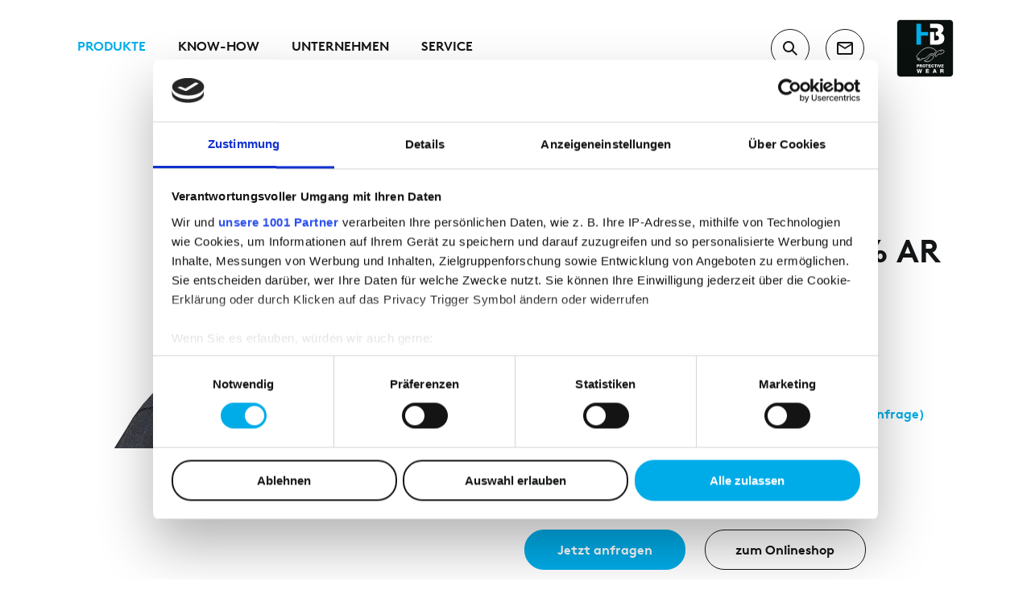

--- FILE ---
content_type: text/html; charset=UTF-8
request_url: https://www.hb-online.com/de/produkte/fire-rescue-services/adapter-und-namenschilder/adapter-fur-schultertunnel-0105670048000
body_size: 54510
content:




<!doctype html>
<html lang="de" class="no-js">
<head id="head">
            
    <!-- Google Tag Manager -->
    <script>(function(w,d,s,l,i){w[l]=w[l]||[];w[l].push({'gtm.start':
    new Date().getTime(),event:'gtm.js'});var f=d.getElementsByTagName(s)[0],
    j=d.createElement(s),dl=l!='dataLayer'?'&l='+l:'';j.async=true;j.src=
    'https://www.googletagmanager.com/gtm.js?id='+i+dl;f.parentNode.insertBefore(j,f);
    })(window,document,'script','dataLayer','GTM-TC9HTX3');</script>
    <!-- End Google Tag Manager -->
        <meta charset="utf-8" />
    <meta http-equiv="X-UA-Compatible" content="IE=edge" />
    <meta name="viewport" content="width=device-width, initial-scale=1, minimum-scale=1">
    <meta name="format-detection" content="telephone=no" />
            <meta name="robots" content="index,follow,all"/>
        
    <script>
        !function(e,n,t){function r(e,n){return typeof e===n}function o(){var e,n,t,o,i,s,l;for(var a in C)if(C.hasOwnProperty(a)){if(e=[],n=C[a],n.name&&(e.push(n.name.toLowerCase()),n.options&&n.options.aliases&&n.options.aliases.length))for(t=0;t<n.options.aliases.length;t++)e.push(n.options.aliases[t].toLowerCase());for(o=r(n.fn,"function")?n.fn():n.fn,i=0;i<e.length;i++)s=e[i],l=s.split("."),1===l.length?Modernizr[l[0]]=o:(!Modernizr[l[0]]||Modernizr[l[0]]instanceof Boolean||(Modernizr[l[0]]=new Boolean(Modernizr[l[0]])),Modernizr[l[0]][l[1]]=o),_.push((o?"":"no-")+l.join("-"))}}function i(e){var n=x.className,t=Modernizr._config.classPrefix||"";if(b&&(n=n.baseVal),Modernizr._config.enableJSClass){var r=new RegExp("(^|\\s)"+t+"no-js(\\s|$)");n=n.replace(r,"$1"+t+"js$2")}Modernizr._config.enableClasses&&(n+=" "+t+e.join(" "+t),b?x.className.baseVal=n:x.className=n)}function s(e,n){if("object"==typeof e)for(var t in e)S(e,t)&&s(t,e[t]);else{e=e.toLowerCase();var r=e.split("."),o=Modernizr[r[0]];if(2==r.length&&(o=o[r[1]]),"undefined"!=typeof o)return Modernizr;n="function"==typeof n?n():n,1==r.length?Modernizr[r[0]]=n:(!Modernizr[r[0]]||Modernizr[r[0]]instanceof Boolean||(Modernizr[r[0]]=new Boolean(Modernizr[r[0]])),Modernizr[r[0]][r[1]]=n),i([(n&&0!=n?"":"no-")+r.join("-")]),Modernizr._trigger(e,n)}return Modernizr}function l(e){return e.replace(/([a-z])-([a-z])/g,function(e,n,t){return n+t.toUpperCase()}).replace(/^-/,"")}function a(e,n){return!!~(""+e).indexOf(n)}function f(){return"function"!=typeof n.createElement?n.createElement(arguments[0]):b?n.createElementNS.call(n,"http://www.w3.org/2000/svg",arguments[0]):n.createElement.apply(n,arguments)}function u(e,n){return function(){return e.apply(n,arguments)}}function c(e,n,t){var o;for(var i in e)if(e[i]in n)return t===!1?e[i]:(o=n[e[i]],r(o,"function")?u(o,t||n):o);return!1}function p(n,t,r){var o;if("getComputedStyle"in e){o=getComputedStyle.call(e,n,t);var i=e.console;if(null!==o)r&&(o=o.getPropertyValue(r));else if(i){var s=i.error?"error":"log";i[s].call(i,"getComputedStyle returning null, its possible modernizr test results are inaccurate")}}else o=!t&&n.currentStyle&&n.currentStyle[r];return o}function d(e){return e.replace(/([A-Z])/g,function(e,n){return"-"+n.toLowerCase()}).replace(/^ms-/,"-ms-")}function h(){var e=n.body;return e||(e=f(b?"svg":"body"),e.fake=!0),e}function m(e,t,r,o){var i,s,l,a,u="modernizr",c=f("div"),p=h();if(parseInt(r,10))for(;r--;)l=f("div"),l.id=o?o[r]:u+(r+1),c.appendChild(l);return i=f("style"),i.type="text/css",i.id="s"+u,(p.fake?p:c).appendChild(i),p.appendChild(c),i.styleSheet?i.styleSheet.cssText=e:i.appendChild(n.createTextNode(e)),c.id=u,p.fake&&(p.style.background="",p.style.overflow="hidden",a=x.style.overflow,x.style.overflow="hidden",x.appendChild(p)),s=t(c,e),p.fake?(p.parentNode.removeChild(p),x.style.overflow=a,x.offsetHeight):c.parentNode.removeChild(c),!!s}function v(n,r){var o=n.length;if("CSS"in e&&"supports"in e.CSS){for(;o--;)if(e.CSS.supports(d(n[o]),r))return!0;return!1}if("CSSSupportsRule"in e){for(var i=[];o--;)i.push("("+d(n[o])+":"+r+")");return i=i.join(" or "),m("@supports ("+i+") { #modernizr { position: absolute; } }",function(e){return"absolute"==p(e,null,"position")})}return t}function g(e,n,o,i){function s(){c&&(delete N.style,delete N.modElem)}if(i=r(i,"undefined")?!1:i,!r(o,"undefined")){var u=v(e,o);if(!r(u,"undefined"))return u}for(var c,p,d,h,m,g=["modernizr","tspan","samp"];!N.style&&g.length;)c=!0,N.modElem=f(g.shift()),N.style=N.modElem.style;for(d=e.length,p=0;d>p;p++)if(h=e[p],m=N.style[h],a(h,"-")&&(h=l(h)),N.style[h]!==t){if(i||r(o,"undefined"))return s(),"pfx"==n?h:!0;try{N.style[h]=o}catch(y){}if(N.style[h]!=m)return s(),"pfx"==n?h:!0}return s(),!1}function y(e,n,t,o,i){var s=e.charAt(0).toUpperCase()+e.slice(1),l=(e+" "+P.join(s+" ")+s).split(" ");return r(n,"string")||r(n,"undefined")?g(l,n,o,i):(l=(e+" "+T.join(s+" ")+s).split(" "),c(l,n,t))}var _=[],C=[],w={_version:"3.6.0",_config:{classPrefix:"",enableClasses:!0,enableJSClass:!0,usePrefixes:!0},_q:[],on:function(e,n){var t=this;setTimeout(function(){n(t[e])},0)},addTest:function(e,n,t){C.push({name:e,fn:n,options:t})},addAsyncTest:function(e){C.push({name:null,fn:e})}},Modernizr=function(){};Modernizr.prototype=w,Modernizr=new Modernizr;var S,x=n.documentElement,b="svg"===x.nodeName.toLowerCase();!function(){var e={}.hasOwnProperty;S=r(e,"undefined")||r(e.call,"undefined")?function(e,n){return n in e&&r(e.constructor.prototype[n],"undefined")}:function(n,t){return e.call(n,t)}}(),w._l={},w.on=function(e,n){this._l[e]||(this._l[e]=[]),this._l[e].push(n),Modernizr.hasOwnProperty(e)&&setTimeout(function(){Modernizr._trigger(e,Modernizr[e])},0)},w._trigger=function(e,n){if(this._l[e]){var t=this._l[e];setTimeout(function(){var e,r;for(e=0;e<t.length;e++)(r=t[e])(n)},0),delete this._l[e]}},Modernizr._q.push(function(){w.addTest=s});var j="Moz O ms Webkit",P=w._config.usePrefixes?j.split(" "):[];w._cssomPrefixes=P;var E=function(n){var r,o=prefixes.length,i=e.CSSRule;if("undefined"==typeof i)return t;if(!n)return!1;if(n=n.replace(/^@/,""),r=n.replace(/-/g,"_").toUpperCase()+"_RULE",r in i)return"@"+n;for(var s=0;o>s;s++){var l=prefixes[s],a=l.toUpperCase()+"_"+r;if(a in i)return"@-"+l.toLowerCase()+"-"+n}return!1};w.atRule=E;var T=w._config.usePrefixes?j.toLowerCase().split(" "):[];w._domPrefixes=T;var z={elem:f("modernizr")};Modernizr._q.push(function(){delete z.elem});var N={style:z.elem.style};Modernizr._q.unshift(function(){delete N.style}),w.testAllProps=y;var L=w.prefixed=function(e,n,t){return 0===e.indexOf("@")?E(e):(-1!=e.indexOf("-")&&(e=l(e)),n?y(e,n,t):y(e,"pfx"))};Modernizr.addTest("objectfit",!!L("objectFit"),{aliases:["object-fit"]}),o(),i(_),delete w.addTest,delete w.addAsyncTest;for(var O=0;O<Modernizr._q.length;O++)Modernizr._q[O]();e.Modernizr=Modernizr}(window,document);
    </script>
    <script>
        var modernizrTests = {
            'csshover': !window.matchMedia('(pointer:coarse)').matches,
            'ios': (/iPhone|iPad|iPod/i).test(navigator.userAgent || navigator.vendor),
            'iphone': (/iPhone|iPod/i).test(navigator.userAgent || navigator.vendor),
            'android': (/(android)/i).test(navigator.userAgent || navigator.vendor),
            'ie11': document.documentMode===11,
            'safari': navigator.userAgent.match(/Version\/[\d\.]+.*Safari/)
        };
        Modernizr.addTest(modernizrTests);
    </script>

                <title>Adapter für Schultertunnel | HB Protective Wear GmbH &amp; Co. KG</title>
        <meta property="og:title" content="Adapter für Schultertunnel" />
<meta property="twitter:title" content="Adapter für Schultertunnel" />
<meta name="description" content="Lasche für Dienstgradabzeichen mit Klett verschließbar" />
<meta property="og:description" content="Lasche für Dienstgradabzeichen mit Klett verschließbar" />
<meta property="twitter:description" content="Lasche für Dienstgradabzeichen mit Klett verschließbar" />
<meta property="og:image" content="https://www.hb-online.com/dist/assets/images/sharing-image.png" />
<meta property="og:type" content="website" />
<meta property="og:url" content="https://www.hb-online.com/de/produkte/fire-rescue-services/adapter-und-namenschilder/adapter-fur-schultertunnel-0105670048000" />
<meta property="og:site_name" content="HB Protective Wear GmbH &amp; Co. KG" />
<meta property="twitter:card" content="summary" />

    
    <link rel="icon" type="image/x-icon" href="/dist/assets/images/favicon.ico"/>
    <link rel="icon" type="image/png" sizes="96x96" href="/dist/assets/images/favicon-96x96.png">
    <link rel="icon" type="image/png" sizes="32x32" href="/dist/assets/images/favicon-32x32.png">
    <link rel="icon" type="image/png" sizes="16x16" href="/dist/assets/images/favicon-16x16.png">

    <link rel="alternate" hreflang="en" href="https://www.hb-online.com/en/products/fire-rescue-services/adaptors-and-name-tags/adapter-for-rank-badges-60-40-0105670048000" />
                    <style>
                .siteheader__contact__social-list{list-style-type:none;margin:0;padding:0}.headline-l{font-family:BrownProBold,Helvetica,sans-serif;font-size:54px;line-height:60px;text-transform:uppercase}@media only screen and (min-width:1024px){.headline-l{font-size:100px;line-height:120px}}.headline-m{font-family:BrownProBold,Helvetica,sans-serif;font-size:28px;font-weight:700;line-height:36px;text-transform:uppercase}@media only screen and (min-width:1024px){.headline-m{font-size:60px;line-height:80px}}.headline-s{font-family:BrownProBold,Helvetica,sans-serif;font-size:24px;font-weight:700;line-height:32px;text-transform:uppercase}@media only screen and (min-width:1024px){.headline-s{font-size:40px;line-height:52px}}.headline-xs{font-family:BrownProBold,Helvetica,sans-serif;font-size:20px;font-weight:700;line-height:26px;text-transform:uppercase}@media only screen and (min-width:1024px){.headline-xs{font-size:24px;line-height:32px}}.headline-footer{font-family:BrownProBold,Helvetica,sans-serif;font-size:20px;font-weight:700;line-height:26px;text-transform:uppercase}@media only screen and (min-width:1024px){.headline-footer{font-size:24px;line-height:28px}}.subline{font-family:BrownPro,Helvetica,sans-serif;font-size:24px;font-weight:100;line-height:32px}@media only screen and (min-width:1024px){.subline{font-size:40px;line-height:48px}}.topline{font-family:BrownProBold,Helvetica,sans-serif;font-size:12px;line-height:18px;text-transform:uppercase}.copy{font-family:BrownPro,Helvetica,sans-serif}.copy,.copy-bold{font-size:16px;line-height:24px}.copy-bold{font-family:BrownProBold,Helvetica,sans-serif}.copy-highlight{font-family:BrownPro,Helvetica,sans-serif;font-size:20px;line-height:28px}.copy-highlight-bold{font-family:BrownProBold,Helvetica,sans-serif;font-size:20px;line-height:28px}.legal{font-family:BrownPro,Helvetica,sans-serif;font-size:12px;line-height:18px}.label,.label-nav{font-family:BrownProBold,Helvetica,sans-serif;font-size:16px;line-height:24px}.label-nav{text-transform:uppercase}.outline-text{-webkit-text-stroke:1px currentColor;-webkit-text-fill-color:transparent;-webkit-background-clip:text;background-clip:text}.footer__categories .footer-nav__item:before,.footer__categories .footer__contact-content:before,.footer__divider .footer__divider-inner:before,.footer__social .social-nav__list .social-nav__item:before,[class*=" icon-"]:before,[class*=" reverse-icon-"]:after,[class^=icon-]:before,[class^=reverse-icon-]:after{speak:never;-webkit-font-smoothing:antialiased;-moz-osx-font-smoothing:grayscale;font-family:ek-Icons!important;font-style:normal;font-variant:normal;font-weight:400;line-height:1;text-transform:none}.icon-rotate:before{content:"\e928"}.icon-fullscreen_exit:before{content:"\e924"}.icon-fullscreen:before{content:"\e925"}.icon-checkmark_process_full:before{content:"\e926"}.icon-checkmark_process_half:before{content:"\e927"}.icon-account:before{content:"\e923"}.icon-pause:before{content:"\e91e"}.icon-play-big:before{content:"\e91f"}.icon-play-small:before{content:"\e920"}.icon-sound-muted:before{content:"\e921"}.icon-sound:before{content:"\e922"}.icon-pattern:before{content:"\e91d"}.icon-checkmark:before{content:"\e91c"}.icon-calendar:before{content:"\e917"}.icon-filter:before{content:"\e918"}.icon-grab:before{content:"\e919"}.icon-PDF-download:before{content:"\e91a"}.icon-trash:before{content:"\e91b"}.icon-arrow-down:before{content:"\e900"}.icon-arrow-left:before{content:"\e901"}.icon-arrow-right:before{content:"\e902"}.icon-arrow-up:before{content:"\e903"}.icon-chevron-down:before{content:"\e904"}.icon-chevron-left:before{content:"\e905"}.icon-chevron-right:before{content:"\e906"}.icon-chevron-up:before{content:"\e907"}.icon-close:before{content:"\e908"}.icon-download:before{content:"\e909"}.icon-facebook:before{content:"\e90a"}.icon-instagram:before{content:"\e90b"}.icon-linkedin:before{content:"\e90c"}.icon-location:before{content:"\e90d"}.icon-mail:before{content:"\e90e"}.icon-menu:before{content:"\e90f"}.icon-pdf-download:before{content:"\e910"}.icon-phone:before{content:"\e911"}.icon-play:before{content:"\e912"}.icon-search:before{content:"\e913"}.icon-twitter:before{content:"\e914"}.icon-xing:before{content:"\e915"}.icon-youtube:before{content:"\e916"}.reverse-icon-rotate:after{content:"\e928"}.reverse-icon-checkmark_process_half:after{content:"\e927"}.reverse-icon-account:after{content:"\e923"}.reverse-icon-pause:after{content:"\e91e"}.reverse-icon-play-big:after{content:"\e91f"}.reverse-icon-play-small:after{content:"\e920"}.reverse-icon-sound-muted:after{content:"\e921"}.reverse-icon-sound:after{content:"\e922"}.footer__divider .footer__divider-inner:before,.reverse-icon-pattern:after{content:"\e91d"}.reverse-icon-checkmark:after{content:"\e91c"}.reverse-icon-calendar:after{content:"\e917"}.reverse-icon-filter:after{content:"\e918"}.reverse-icon-grab:after{content:"\e919"}.reverse-icon-PDF-download:after{content:"\e91a"}.reverse-icon-trash:after{content:"\e91b"}.reverse-icon-arrow-down:after{content:"\e900"}.reverse-icon-arrow-left:after{content:"\e901"}.reverse-icon-arrow-right:after{content:"\e902"}.reverse-icon-arrow-up:after{content:"\e903"}.footer__categories .footer-nav__item:before,.reverse-icon-chevron-down:after{content:"\e904"}.reverse-icon-chevron-left:after{content:"\e905"}.reverse-icon-chevron-right:after{content:"\e906"}.reverse-icon-chevron-up:after{content:"\e907"}.reverse-icon-close:after{content:"\e908"}.reverse-icon-download:after{content:"\e909"}.footer__social .social-nav__list .social-nav__item.is-facebook:before,.reverse-icon-facebook:after{content:"\e90a"}.footer__social .social-nav__list .social-nav__item.is-instagram:before,.reverse-icon-instagram:after{content:"\e90b"}.footer__social .social-nav__list .social-nav__item.is-linkedin:before,.reverse-icon-linkedin:after{content:"\e90c"}.footer__categories .footer__contact-location:before,.reverse-icon-location:after{content:"\e90d"}.reverse-icon-fullscreen_exit:after{content:"\e924"}.reverse-icon-pdf-download:after{content:"\e910"}.reverse-icon-phone:after{content:"\e911"}.reverse-icon-mail:after{content:"\e90e"}.reverse-icon-twitter:after{content:"\e914"}.reverse-icon-menu:after{content:"\e90f"}.reverse-icon-play:after{content:"\e912"}.reverse-icon-search:after{content:"\e913"}.reverse-icon-checkmark_process_full:after{content:"\e926"}.reverse-icon-fullscreen:after{content:"\e925"}.footer__social .social-nav__list .social-nav__item.is-xing:before,.reverse-icon-xing:after{content:"\e915"}.footer__social .social-nav__list .social-nav__item.is-youtube:before,.reverse-icon-youtube:after{content:"\e916"}/*! normalize.css v8.0.0 | MIT License | github.com/necolas/normalize.css */html{-webkit-text-size-adjust:100%;line-height:1.15}body{margin:0}h1{font-size:2em;margin:.67em 0}hr{box-sizing:content-box;height:0;overflow:visible}pre{font-family:monospace,monospace;font-size:1em}a{background-color:transparent}abbr[title]{border-bottom:none;text-decoration:underline;-webkit-text-decoration:underline dotted;text-decoration:underline dotted}b,strong{font-weight:bolder}code,kbd,samp{font-family:monospace,monospace;font-size:1em}small{font-size:80%}sub,sup{font-size:75%;line-height:0;position:relative;vertical-align:baseline}sub{bottom:-.25em}sup{top:-.5em}img{border-style:none}button,input,optgroup,select,textarea{font-family:inherit;font-size:100%;line-height:1.15;margin:0}button,input{overflow:visible}button,select{text-transform:none}[type=button],[type=reset],[type=submit],button{-webkit-appearance:button}[type=button]::-moz-focus-inner,[type=reset]::-moz-focus-inner,[type=submit]::-moz-focus-inner,button::-moz-focus-inner{border-style:none;padding:0}[type=button]:-moz-focusring,[type=reset]:-moz-focusring,[type=submit]:-moz-focusring,button:-moz-focusring{outline:1px dotted ButtonText}fieldset{padding:.35em .75em .625em}legend{box-sizing:border-box;color:inherit;display:table;max-width:100%;padding:0;white-space:normal}progress{vertical-align:baseline}textarea{overflow:auto}[type=checkbox],[type=radio]{box-sizing:border-box;padding:0}[type=number]::-webkit-inner-spin-button,[type=number]::-webkit-outer-spin-button{height:auto}[type=search]{-webkit-appearance:textfield;outline-offset:-2px}[type=search]::-webkit-search-decoration{-webkit-appearance:none}::-webkit-file-upload-button{-webkit-appearance:button;font:inherit}details{display:block}summary{display:list-item}[hidden],template{display:none}@keyframes drift-fadeZoomIn{0%{opacity:0;transform:scale(1.5)}to{opacity:1;transform:scale(1)}}@keyframes drift-fadeZoomOut{0%{opacity:1;transform:scale(1)}15%{opacity:1;transform:scale(1.1)}to{opacity:0;transform:scale(.5)}}@keyframes drift-loader-rotate{0%{transform:translate(-50%,-50%) rotate(0)}50%{transform:translate(-50%,-50%) rotate(-180deg)}to{transform:translate(-50%,-50%) rotate(-1turn)}}@keyframes drift-loader-before{0%{transform:scale(1)}10%{transform:scale(1.2) translateX(6px)}25%{transform:scale(1.3) translateX(8px)}40%{transform:scale(1.2) translateX(6px)}50%{transform:scale(1)}60%{transform:scale(.8) translateX(6px)}75%{transform:scale(.7) translateX(8px)}90%{transform:scale(.8) translateX(6px)}to{transform:scale(1)}}@keyframes drift-loader-after{0%{transform:scale(1)}10%{transform:scale(1.2) translateX(-6px)}25%{transform:scale(1.3) translateX(-8px)}40%{transform:scale(1.2) translateX(-6px)}50%{transform:scale(1)}60%{transform:scale(.8) translateX(-6px)}75%{transform:scale(.7) translateX(-8px)}90%{transform:scale(.8) translateX(-6px)}to{transform:scale(1)}}.drift-zoom-pane{background:rgba(0,0,0,.5);transform:translateZ(0);-webkit-transform:translateZ(0)}.drift-zoom-pane.drift-opening{animation:drift-fadeZoomIn .18s ease-out;-webkit-animation:drift-fadeZoomIn .18s ease-out}.drift-zoom-pane.drift-closing{animation:drift-fadeZoomOut .21s ease-in;-webkit-animation:drift-fadeZoomOut .21s ease-in}.drift-zoom-pane.drift-inline{border:1px solid #00ace8;border-radius:50%;box-shadow:0 6px 18px rgba(0,0,0,.3);height:200px;position:absolute;width:200px}.drift-loading .drift-zoom-pane-loader{animation:drift-loader-rotate 1.8s linear infinite;-webkit-animation:drift-loader-rotate 1.8s linear infinite;display:block;height:20px;left:50%;position:absolute;top:50%;transform:translate(-50%,-50%);-webkit-transform:translate(-50%,-50%);width:66px}.drift-zoom-pane-loader:after,.drift-zoom-pane-loader:before{background:hsla(0,0%,100%,.9);border-radius:20px;content:"";display:block;height:20px;margin-top:-10px;position:absolute;top:50%;width:20px}.drift-zoom-pane-loader:before{animation:drift-loader-before 1.8s linear infinite;-webkit-animation:drift-loader-before 1.8s linear infinite;left:0}.drift-zoom-pane-loader:after{animation:drift-loader-after 1.8s linear infinite;-webkit-animation:drift-loader-after 1.8s linear infinite;animation-delay:-.9s;-webkit-animation-delay:-.9s;right:0}.drift-bounding-box{background-color:rgba(0,0,0,.4)}*,:after,:before{box-sizing:border-box}figure{margin:0}a{color:inherit}::-moz-selection{background:#b3d4fc;text-shadow:none}::selection{background:#b3d4fc;text-shadow:none}audio,canvas,iframe,img,svg,video{vertical-align:middle}textarea{resize:vertical}fieldset{border:0;margin:0;padding:0}.clearfix:after,.clearfix:before{content:" ";display:table}.clearfix:after{clear:both}.checkbox--hidden{height:0;opacity:0;overflow:hidden;position:absolute;visibility:hidden}:root{--background-color:#fff;--foreground-color:#141617;--arc-energy:#00ace8;--hivis-wheather:#ffed00;--heat-flame-splashes:#cc1217;--chemicals:#b3c0c5;--flammgard:#f17900;--cold:#6cbed6;--esd:#8bbd0d;--cleanroom-dust:#9a8557}body{align-items:flex-start;background-color:var(--background-color);color:var(--foreground-color);display:flex;flex-direction:column;justify-content:flex-start;min-height:100vh}body:before{background-color:var(--background-color);display:block;height:100vh;transition:opacity 1s cubic-bezier(.65,0,.35,1),visibility 1s cubic-bezier(.65,0,.35,1);width:100vw;z-index:999}body:after,body:before{content:"";left:0;position:fixed;top:0}body:after{background-color:transparent;background-image:linear-gradient(180deg,rgba(20,22,23,.4),rgba(20,22,23,0));bottom:0;opacity:0;pointer-events:none;right:0;transition:opacity .25s cubic-bezier(.65,0,.35,1);z-index:1}body.has--darkening .sitemain{filter:blur(5px)}body.has--darkening:after{opacity:1}body>main{flex:1 0 auto}body>footer,body>header{flex-shrink:0}body>*{width:100%}body.theme--dark{--background-color:#141617;--foreground-color:#fff}button{background-color:transparent;border:0;cursor:pointer;padding:0}body .arc-energy{background-color:#00ace8}body .hivis-wheather{background-color:#ffed00;color:#141617}body .heat-flame-splashes{background-color:#cc1217}body .chemicals{background-color:#b3c0c5}body .flammgard{background-color:#f17900}body .cold{background-color:#6cbed6}body .esd{background-color:#8bbd0d}body .cleanroom-dust{background-color:#9a8557}body .theme--arc-energy{--color:#00ace8}body .theme--hivis-wheather{--color:#ffed00}body .theme--heat-flame-splashes{--color:#cc1217}body .theme--chemicals{--color:#b3c0c5}body .theme--flammgard{--color:#f17900}body .theme--cold{--color:#6cbed6}body .theme--esd{--color:#8bbd0d}body .theme--cleanroom-dust{--color:#9a8557}@media only screen and (max-width:1023px){.siteheader__nav__toggle:checked+.siteheader{bottom:0;overflow-x:hidden;overflow-y:auto;transform:none}.siteheader__nav__toggle:checked+.siteheader .siteheader__logo{top:20px}.siteheader__nav__toggle:checked~.siteheader__toggle .siteheader__icons__item:before,.siteheader__nav__toggle:checked~.siteheader__toggle label:before{opacity:0;transition:opacity .125s cubic-bezier(.65,0,.35,1)}.siteheader__nav__toggle:checked~.siteheader__toggle .siteheader__icons__item>span:before,.siteheader__nav__toggle:checked~.siteheader__toggle label>span:before{opacity:1;transition:opacity .125s cubic-bezier(.65,0,.35,1) .125s}}.siteheader{background-color:hsla(0,0%,100%,0);transform:translateY(0);transition:transform .25s cubic-bezier(.65,0,.35,1),background-color .25s cubic-bezier(.65,0,.35,1);width:100vw;z-index:5}.siteheader,.siteheader:after{left:0;position:absolute;right:0;top:0}.siteheader:after{bottom:0;box-shadow:0 4px 10px 0 rgba(0,0,0,.1);content:"";opacity:0;transition:opacity .25s cubic-bezier(.65,0,.35,1);z-index:4}.theme--dark .siteheader{background-color:rgba(20,22,23,0);background-image:linear-gradient(180deg,rgba(0,0,0,.4),transparent)}@media only screen and (min-width:1024px){.siteheader.is--fixed{background-color:#fff;position:fixed;transform:translateY(0);transition:transform 0s cubic-bezier(.65,0,.35,1),background-color .25s cubic-bezier(.65,0,.35,1)}.siteheader.is--fixed:after{opacity:1}.theme--dark .siteheader.is--fixed{background-color:#141617}.siteheader.is--fixed .siteheader__nav{transform:translateY(0);transition:transform .25s cubic-bezier(.65,0,.35,1)}.siteheader.is--fixed .siteheader__main{transition:height .25s cubic-bezier(.65,0,.35,1)}.siteheader.is--fixed .siteheader__scroll-toggle:before{transform:translateX(-100%);transition:transform .125s cubic-bezier(.65,0,.35,1)}.siteheader.is--fixed .siteheader__scroll-toggle:after{transform:translateX(-100%);transition:transform .125s cubic-bezier(.65,0,.35,1) .125s}.siteheader.is--fixed .siteheader__scroll-toggle>span{transform:translateX(-100%);transition:transform .125s cubic-bezier(.65,0,.35,1) .25s}.siteheader.is--sticky-anchor-nav:after{opacity:0}.siteheader.is--small .siteheader__main{height:84px}.siteheader.has--toggle{transform:translateY(0);transition:transform .375s cubic-bezier(.65,0,.35,1),background-color .375s cubic-bezier(.65,0,.35,1)}.siteheader.has--toggle .siteheader__scroll-toggle{opacity:1;pointer-events:auto;transform:translateX(0);transition:transform .25s cubic-bezier(.65,0,.35,1),opacity 0s cubic-bezier(.65,0,.35,1)}.csshover .siteheader.has--toggle .siteheader__scroll-toggle:hover>span{transform:translateX(0)}.siteheader.has--toggle .siteheader__scroll-toggle:before{transform:translateX(0);transition:transform .125s cubic-bezier(.65,0,.35,1)}.siteheader.has--toggle .siteheader__scroll-toggle:after{transform:translateX(0);transition:transform .125s cubic-bezier(.65,0,.35,1) .125s}.siteheader.has--toggle .siteheader__scroll-toggle>span{transform:translateX(0);transition:transform .125s cubic-bezier(.65,0,.35,1) .25s}.siteheader.has--toggle .siteheader__logo__image{width:48px}.siteheader.has--toggle .siteheader__nav{transform:translateY(-84px);transition:transform .25s cubic-bezier(.65,0,.35,1)}.siteheader .main-nav__list .main-nav__item{color:var(--foreground-color)}.csshover .siteheader .main-nav__list .main-nav__item:hover,.siteheader .main-nav__list .main-nav__item.is--active{color:#00ace8}.siteheader .main-nav__list .main-nav__item:after,.siteheader .main-nav__list .main-nav__item:before{background-color:#00ace8}.theme--dark .siteheader .main-nav__list .main-nav__item{color:var(--foreground-color)}.csshover .theme--dark .siteheader .main-nav__list .main-nav__item:hover,.theme--dark .siteheader .main-nav__list .main-nav__item.is--active{color:#00ace8}.theme--dark .siteheader .main-nav__list .main-nav__item:after,.theme--dark .siteheader .main-nav__list .main-nav__item:before{background-color:#00ace8}}@media only screen and (max-width:1023px){.siteheader{left:0;position:fixed;right:0;top:0;transform:translateY(-100%);transition:transform .5s cubic-bezier(.65,0,.35,1);z-index:5}.siteheader.has--keyboard{position:absolute}}.siteheader__container{display:flex;flex-direction:row;flex-wrap:wrap;margin-left:auto;margin-right:auto;position:relative;width:86.25vw;z-index:5}@media only screen and (min-width:768px){.siteheader__container{width:86.66667vw}}@media only screen and (min-width:1920px){.siteheader__container{width:1632px}}@media only screen and (max-width:1023px){.siteheader__container{height:auto}}.siteheader__main{align-items:center;display:flex;flex-basis:86.25vw;flex-direction:row;flex-wrap:nowrap;height:80px;max-width:86.25vw;padding-left:1.5625vw;padding-right:1.5625vw;width:100%;width:86.25vw;z-index:3}@media only screen and (min-width:768px){.siteheader__main{flex-basis:86.66667vw;height:120px;max-width:86.66667vw;padding-left:.83333vw;padding-right:.83333vw;width:86.66667vw}}@media only screen and (min-width:1024px){.siteheader__main{position:relative}}@media only screen and (min-width:1920px){.siteheader__main{flex-basis:1632px;max-width:1632px;padding-left:17px;padding-right:17px;width:1632px}}@media only screen and (max-width:1023px){.siteheader__main{align-items:flex-start;flex-direction:column;height:auto;position:relative}.siteheader__main.is--animating{transform:translateY(-100%);transition:height .35s cubic-bezier(.65,0,.35,1),transform .35s cubic-bezier(.65,0,.35,1)}.siteheader__main.is--hidden{height:0!important;overflow:hidden}.siteheader__main:after{background-color:#fff;bottom:0;content:"";left:-6.875vw;position:absolute;right:-6.875vw;top:0;z-index:0}}.siteheader__nav{flex-basis:100%;flex-grow:1;width:100%}@media only screen and (min-width:1024px){.siteheader__nav{flex-basis:60%;transform:translateY(0);transition:transform .25s cubic-bezier(.65,0,.35,1);width:60%}}@media only screen and (max-width:1023px){.siteheader__nav{z-index:1}}@media only screen and (min-width:1024px){.siteheader__nav .main-nav__list-item:first-child>.sub-nav{background-color:#fff;max-height:calc(100vh - 120px);overflow-y:scroll;padding:0}.siteheader__nav .main-nav__list-item:first-child>.sub-nav>.sub-nav__inner{padding:40px}}.siteheader__logo{flex-grow:0}@media only screen and (max-width:1023px){.siteheader__logo{height:60px;position:fixed;right:7.5vw;top:calc(100% + 20px);transition:top 0s cubic-bezier(.65,0,.35,1) .125s;width:60px;z-index:10}}@media only screen and (max-width:767px){.siteheader__logo{right:8.4375vw}}@media only screen and (min-width:1024px){.siteheader__logo{display:block;flex-basis:5.55556vw;max-width:5.55556vw;width:5.55556vw}}@media only screen and (min-width:1920px){.siteheader__logo{flex-basis:102px;max-width:102px;max-width:80px;width:102px}}.siteheader__logo__image{display:block;text-decoration:none;width:100%}.siteheader__logo__image svg{height:auto;width:100%}@media only screen and (min-width:1024px){.siteheader__logo__image{transition:width .25s cubic-bezier(.65,0,.35,1)}}.siteheader__icons{display:flex;flex-basis:auto;flex-grow:0;margin:0 30px;width:auto}.siteheader__icons .siteheader__icons__item,.siteheader__icons .siteheader__toggle label,.siteheader__toggle .siteheader__icons label{margin:0 10px}@media only screen and (max-width:1023px){.siteheader__icons{display:none}}.siteheader__icons__item,.siteheader__toggle label{cursor:pointer;display:inline-block;font-size:24px;height:48px;line-height:48px;position:relative;text-align:center;text-decoration:none;width:48px}.siteheader__icons__item:after,.siteheader__toggle label:after{background-color:#fff;border:1px solid #141617;border-radius:50%;bottom:0;content:"";left:0;position:absolute;right:0;top:0;transform:scale(1);transition:transform .25s cubic-bezier(.65,0,.35,1);z-index:0}.siteheader__icons__item:before,.siteheader__toggle label:before{color:#141617;opacity:1;position:relative;transition:opacity .125s cubic-bezier(.65,0,.35,1) .125s;z-index:1}.siteheader__icons__item>span,.siteheader__toggle label>span{bottom:0;display:block;left:0;position:absolute;right:0;top:0}.siteheader__icons__item>span:before,.siteheader__toggle label>span:before{color:#141617;opacity:0;position:relative;transition:opacity .125s cubic-bezier(.65,0,.35,1);z-index:1}.csshover .siteheader__icons__item:hover:after,.csshover .siteheader__toggle label:hover:after,.siteheader__toggle .csshover label:hover:after{transform:scale(1.1)}.siteheader__icons__item.is--active:before,.siteheader__toggle label.is--active:before{opacity:0;transition:opacity .125s cubic-bezier(.65,0,.35,1)}.siteheader__icons__item.is--active>span:before,.siteheader__toggle label.is--active>span:before{opacity:1;transition:opacity .125s cubic-bezier(.65,0,.35,1) .125s}.siteheader__icons__item i,.siteheader__toggle label i{display:none}.siteheader__toggle{bottom:40px;height:60px;position:fixed;right:8.4375vw;width:60px;z-index:10}@media only screen and (min-width:768px){.siteheader__toggle{right:7.5vw}}.siteheader__toggle label{cursor:pointer;font-size:31px;height:60px;line-height:60px;width:60px}@media only screen and (min-width:1024px){.siteheader__toggle{display:none}}.siteheader__search{z-index:2}@media only screen and (max-width:1023px){.siteheader__search .modal{flex-grow:1;height:auto;margin-left:-6.66667vw;opacity:1;pointer-events:auto;position:relative;transition:none;transition-delay:0s;visibility:visible}.siteheader__search .modal:after{background-color:rgba(20,22,23,.8);bottom:0;content:"";left:0;position:absolute;right:0;top:0;z-index:0}.siteheader__search .modal__container{height:auto;max-width:85vw;padding-bottom:172px;padding-top:40px;width:85vw}.siteheader__search .modal__exit{display:none}.siteheader__search .modal__close{display:block;opacity:0;pointer-events:none;right:0}.siteheader__search .modal__close .close-button:after,.siteheader__search .modal__close .close-button:before{background-color:#fff}.siteheader__search .modal__header{opacity:1;transition:opacity .25s cubic-bezier(.65,0,.35,1)}.siteheader__search .modal__content .stage__form{max-width:100%;width:100%}.siteheader__search.is--animating .modal__search{height:100vh!important;transition:height .35s cubic-bezier(.65,0,.35,1)}.siteheader__search.is--animating .modal__header{opacity:0}.siteheader__search.is--animating .modal__close{opacity:1;pointer-events:auto}}@media only screen and (max-width:767px){.siteheader__search .modal__container{max-width:83.125vw;width:83.125vw}}.siteheader__search-cta{margin-top:40px;text-align:center}.siteheader__contact{flex-basis:100%;padding:40px 0;width:100%;z-index:1}@media only screen and (min-width:1024px){.siteheader__contact{display:none}}.siteheader__contact__formular{text-align:center}.siteheader__contact__formular .button{margin:0 auto;max-width:320px;width:100%}.siteheader__contact__social-list{align-items:center;display:flex;flex-basis:100%;justify-content:space-around;margin-top:40px;width:100%}.siteheader__contact__social-item{display:block;padding:10px;text-decoration:none}.siteheader__contact__social-item>i{display:none}.siteheader__contact__social-item:before{font-size:24px}.siteheader__scroll-toggle{cursor:pointer;height:20px;opacity:0;overflow:hidden;padding-left:1.5625vw;pointer-events:none;position:absolute;transform:translatex(-200%);transition:transform .25s cubic-bezier(.65,0,.35,1),opacity .125s cubic-bezier(.65,0,.35,1);width:20px}@media only screen and (min-width:768px){.siteheader__scroll-toggle{padding-left:.83333vw}}@media only screen and (min-width:1920px){.siteheader__scroll-toggle{padding-left:17px}}.siteheader__scroll-toggle:after,.siteheader__scroll-toggle:before{background-color:var(--foreground-color);content:"";height:2px;left:0;position:absolute;right:0;transform:translateX(0);transition:transform .125s cubic-bezier(.65,0,.35,1)}.siteheader__scroll-toggle:before{top:0}.siteheader__scroll-toggle:after{top:7px}.siteheader__scroll-toggle>span{background-color:var(--foreground-color);height:2px;left:0;position:absolute;right:0;top:14px;transform:translateX(-8px);transition:transform .125s cubic-bezier(.65,0,.35,1)}.sitemain{background:var(--background-color);filter:blur(0);transition:filter .25s cubic-bezier(.65,0,.35,1)}.siteheader-showroom{background:linear-gradient(180deg,rgba(20,22,23,.4),rgba(20,22,23,0));height:60px;position:fixed;transform:translateY(0);transition:transform .3s cubic-bezier(.65,0,.35,1);width:100%;z-index:999}@media only screen and (min-width:1024px){.siteheader-showroom{height:116px}}.siteheader-showroom__container{display:flex;flex-direction:row;flex-wrap:wrap;margin-left:auto;margin-right:auto;width:86.25vw}@media only screen and (min-width:768px){.siteheader-showroom__container{width:86.66667vw}}@media only screen and (min-width:1920px){.siteheader-showroom__container{width:1632px}}.siteheader-showroom__inner{align-items:center;display:flex;flex-basis:86.25vw;max-width:86.25vw;padding:18px 1.5625vw;width:86.25vw}@media only screen and (min-width:768px){.siteheader-showroom__inner{flex-basis:86.66667vw;max-width:86.66667vw;padding-left:.83333vw;padding-right:.83333vw;width:86.66667vw}}@media only screen and (min-width:1024px){.siteheader-showroom__inner{justify-content:flex-end}}@media only screen and (min-width:1920px){.siteheader-showroom__inner{flex-basis:1632px;max-width:1632px;padding-left:17px;padding-right:17px;width:1632px}}.siteheader-showroom__account{color:#141617;margin-right:40px}@media only screen and (min-width:768px){.siteheader-showroom__account{position:relative}}.siteheader-showroom__account-close{cursor:pointer;position:absolute;right:20px;top:20px}.siteheader-showroom__account-close i{display:none}@media only screen and (min-width:768px){.siteheader-showroom__account-close{display:none}}.siteheader-showroom__account-title{color:#fff;display:none;font-family:BrownProBold,Helvetica,sans-serif;font-size:16px;line-height:24px;margin-right:15px;text-transform:uppercase}@media only screen and (min-width:1024px){.siteheader-showroom__account-title{display:inline-block}}.siteheader-showroom__account-login{background-color:#fff;left:0;padding:40px;position:absolute;top:0;transform:translateY(-150%);transition:transform .3s cubic-bezier(.65,0,.35,1);width:100%;z-index:3}@media only screen and (min-width:768px){.siteheader-showroom__account-login{border-radius:20px;display:none;left:0;top:75px;transform:translateY(0);width:290px}}@media only screen and (min-width:1024px){.siteheader-showroom__account-login{left:unset;right:0;top:96px}}.siteheader-showroom__account-login.is--active{transform:translateY(0)}@media only screen and (min-width:768px){.siteheader-showroom__account-login.is--active{display:block}}.siteheader-showroom__account-login .customer-name{font-family:BrownProBold,Helvetica,sans-serif;font-size:16px;line-height:24px;margin-bottom:12px;text-transform:uppercase}.siteheader-showroom__account-login .customer-email,.siteheader-showroom__account-login .customer-logout,.siteheader-showroom__account-login .customer-service-text-telephone{text-decoration:none}.siteheader-showroom__account-login .customer-email{display:block;font-family:BrownPro,Helvetica,sans-serif;font-size:12px;font-weight:400;margin-bottom:20px;width:100%}.siteheader-showroom__account-login .customer-service-text{display:block;margin-top:22px}.siteheader-showroom__account-login .customer-service-text-telephone{color:#00ace8;font-family:BrownProBold,Helvetica,sans-serif;font-size:20px;line-height:28px}.siteheader-showroom__account-login .customer-logout{color:#cc1217;font-family:BrownProBold,Helvetica,sans-serif;font-size:16px;line-height:24px;text-transform:uppercase}.siteheader-showroom__account-login .customer-logout:after{display:inline-block;font-size:20px;margin-left:5px}.siteheader-showroom__logo{margin-left:auto}@media only screen and (min-width:1024px){.siteheader-showroom__logo{margin-left:0}}.siteheader-showroom__logo svg{height:60px;width:60px}@media only screen and (min-width:1024px){.siteheader-showroom__logo svg{height:80px;width:80px}}.siteheader-showroom.is--hidden{transform:translateY(-150%)}.siteheader-showroom .siteheader__icons__item:before,.siteheader-showroom .siteheader__toggle label:before,.siteheader__toggle .siteheader-showroom label:before{border:0}.siteheader-showroom .siteheader__icons__item.is--active:before,.siteheader-showroom .siteheader__toggle label.is--active:before,.siteheader__toggle .siteheader-showroom label.is--active:before{border:0;opacity:1}@media only screen and (min-width:768px){.siteheader-showroom .siteheader__icons__item.is--active:before,.siteheader-showroom .siteheader__toggle label.is--active:before,.siteheader__toggle .siteheader-showroom label.is--active:before{content:"\e908"}}.footer{background:#141617;color:#fff;padding:20px 0}@media only screen and (min-width:1024px){.footer{padding:80px 0}}.footer__inner{display:flex;flex-direction:row;flex-wrap:wrap;margin-left:auto;margin-right:auto;overflow:hidden;position:relative;width:86.25vw}@media only screen and (min-width:768px){.footer__inner{width:86.66667vw}}@media only screen and (min-width:1920px){.footer__inner{width:1632px}}.footer__categories{order:1}@media only screen and (min-width:1024px){.footer__categories{order:unset}}.footer__categories .footer-nav__list{margin-bottom:40px}@media only screen and (min-width:1024px){.footer__categories .footer-nav__list{display:flex;flex-basis:86.66667vw;flex-wrap:wrap;margin-bottom:75px;max-width:86.66667vw;padding-left:0;padding-right:0;width:86.66667vw}}@media only screen and (min-width:1280px){.footer__categories .footer-nav__list{margin-bottom:125px}}.footer__categories .footer-nav__list-item{flex-basis:86.25vw;max-width:86.25vw;padding-left:1.5625vw;padding-right:1.5625vw;width:86.25vw}@media only screen and (min-width:768px){.footer__categories .footer-nav__list-item{flex-basis:86.66667vw;max-width:86.66667vw;padding-left:.83333vw;padding-right:.83333vw;width:86.66667vw}}@media only screen and (min-width:1024px){.footer__categories .footer-nav__list-item{flex-basis:43.33333vw;margin-bottom:50px;max-width:43.33333vw;padding-left:.83333vw;padding-right:.83333vw;width:43.33333vw}}@media only screen and (min-width:1280px){.footer__categories .footer-nav__list-item{flex-basis:21.66667vw;margin-bottom:0;max-width:21.66667vw;padding-left:.83333vw;padding-right:.83333vw;width:21.66667vw}}@media only screen and (min-width:1920px){.footer__categories .footer-nav__list-item{flex-basis:408px;max-width:408px;padding-left:17px;padding-right:17px;width:408px}}.footer__categories .footer-nav__list-item:first-child .footer-nav__item{border-top:0}@media only screen and (min-width:1024px){.footer__categories .footer-nav__list-item:last-child .footer-nav__item{border-bottom:0}}.footer__categories .footer-nav__item{border-top:1px solid #fff;cursor:pointer;display:block;font-family:BrownProBold,Helvetica,sans-serif;font-size:20px;font-weight:700;line-height:26px;padding:20px 0;position:relative;text-decoration:none;text-transform:uppercase}@media only screen and (min-width:1024px){.footer__categories .footer-nav__item{font-size:24px;line-height:28px}}.footer__categories .footer-nav__item:before{bottom:50%;font-size:24px;position:absolute;right:0;transform:translateY(50%) rotateX(0deg);transform-origin:center center;transition:transform .125s cubic-bezier(.65,0,.35,1)}.footer__categories .footer-nav__item+.footer-nav__item{display:none}.footer__categories .footer-nav__item i{font-style:normal}@media only screen and (min-width:1024px){.footer__categories .footer-nav__item{border-top:0;cursor:default;display:none;margin-bottom:40px;padding:0}.footer__categories .footer-nav__item:before{display:none}.footer__categories .footer-nav__item+.footer-nav__item{display:block}}.footer__categories .sub-nav__toggle{display:none}.footer__categories .sub-nav__toggle:checked~.sub-nav{max-height:800px}.footer__categories .sub-nav__toggle:checked+.footer-nav__item:before{transform:translateY(50%) rotate(180deg)}.footer__categories .sub-nav{max-height:0;overflow:hidden;transition:max-height .3s cubic-bezier(.65,0,.35,1)}@media only screen and (min-width:1024px){.footer__categories .sub-nav{max-height:800px}}.footer__categories .sub-nav .sub-nav__item{font-family:BrownProBold,Helvetica,sans-serif;font-size:16px;line-height:24px;text-decoration:none;text-transform:uppercase;transition:color .125s cubic-bezier(.65,0,.35,1)}.csshover .footer__categories .sub-nav .sub-nav__item:hover{color:#00ace8}.footer__categories .sub-nav__list-item{margin-bottom:20px;margin-top:20px}.footer__categories .sub-nav__list-item:first-child{margin-top:0}@media only screen and (min-width:1024px){.footer__categories .sub-nav__list-item:last-child{margin-bottom:0}}.footer__categories .footer__product-filter{font-family:BrownPro,Helvetica,sans-serif;font-size:16px;line-height:24px;margin-top:30px}@media only screen and (min-width:1024px){.footer__categories .footer__product-filter{margin-top:40px}}.footer__categories .footer__product-filter-title{margin-bottom:20px}@media only screen and (max-width:767px){.footer__categories .footer__contact{border-bottom:1px solid #706f6f}}.footer__categories .footer__contact-title{font-family:BrownProBold,Helvetica,sans-serif;font-size:16px;line-height:24px}.footer__categories .footer__contact-content{display:flex;font-family:BrownPro,Helvetica,sans-serif;font-size:16px;font-style:normal;line-height:24px;margin:20px 0}@media only screen and (min-width:768px){.footer__categories .footer__contact-content{margin:10px 0}}.footer__categories .footer__contact-content a{text-decoration:none}.footer__categories .footer__contact-content:before{display:block;font-size:24px;margin-right:10px}.footer__categories .footer__contact-content-cta{display:none}@media only screen and (min-width:768px){.footer__categories .footer__contact-content-cta{align-items:center;display:flex}}.footer__categories .footer__contact-content-cta:before{font-size:24px;margin-right:15px}.footer__categories .footer__contact-content-cta--mobile{width:100%}@media only screen and (min-width:768px){.footer__categories .footer__contact-content-cta--mobile{display:none}}.csshover .footer__categories .footer__contact-location:hover{color:#00ace8}.csshover .footer__categories .footer__contact-location:hover:before{animation:jump .8s cubic-bezier(.165,.44,.64,1)}.footer__categories i{cursor:pointer;font-style:normal}.footer__divider{flex-basis:86.25vw;margin-bottom:40px;margin-top:40px;max-width:86.25vw;order:3;padding-left:1.5625vw;padding-right:1.5625vw;width:86.25vw}@media only screen and (min-width:768px){.footer__divider{flex-basis:86.66667vw;max-width:86.66667vw;padding-left:.83333vw;padding-right:.83333vw;width:86.66667vw}}@media only screen and (min-width:1024px){.footer__divider{flex-basis:72.22222vw;margin-bottom:0;margin-top:0;max-width:72.22222vw;order:unset;padding-left:.83333vw;padding-right:.83333vw;width:72.22222vw}}@media only screen and (min-width:1440px){.footer__divider{flex-basis:75.83333vw;max-width:75.83333vw;padding-left:.83333vw;padding-right:.83333vw;width:75.83333vw}}@media only screen and (min-width:1920px){.footer__divider{flex-basis:1428px;max-width:1428px;padding-left:17px;padding-right:17px;width:1428px}}.footer__divider .footer__divider-inner{color:#fff;display:flex;font-size:24px}.footer__divider .footer__divider-inner:after{background-color:#fff;content:"";display:block;height:1px;margin-left:20px;position:relative;top:12px;width:100%}.footer__copyright{flex-basis:57.5vw;font-family:BrownPro,Helvetica,sans-serif;font-size:16px;line-height:24px;margin-top:40px;max-width:57.5vw;order:5;padding-left:1.5625vw;padding-right:1.5625vw;width:57.5vw}@media only screen and (min-width:1024px){.footer__copyright{flex-basis:72.22222vw;margin-bottom:20px;margin-top:20px;max-width:72.22222vw;order:unset;padding-left:.83333vw;padding-right:.83333vw;width:72.22222vw}}@media only screen and (min-width:1440px){.footer__copyright{flex-basis:75.83333vw;max-width:75.83333vw;padding-left:.83333vw;padding-right:.83333vw;width:75.83333vw}}@media only screen and (min-width:1920px){.footer__copyright{flex-basis:1428px;max-width:1428px;padding-left:17px;padding-right:17px;width:1428px}}.footer__legal{flex-basis:86.25vw;max-width:86.25vw;order:2;padding-left:1.5625vw;padding-right:1.5625vw;width:86.25vw}@media only screen and (min-width:1024px){.footer__legal{flex-basis:86.66667vw;max-width:86.66667vw;order:unset;padding-left:.83333vw;padding-right:.83333vw;width:86.66667vw}}@media only screen and (min-width:1440px){.footer__legal{flex-basis:57.77778vw;max-width:57.77778vw;padding-left:.83333vw;padding-right:.83333vw;width:57.77778vw}}@media only screen and (min-width:1920px){.footer__legal{flex-basis:1088px;max-width:1088px;padding-left:17px;padding-right:17px;width:1088px}}.footer__legal .legal-nav__list{margin-bottom:40px}@media only screen and (min-width:1024px){.footer__legal .legal-nav__list{display:flex;margin-bottom:0}}.footer__legal .legal-nav__list .legal-nav__list-item{margin-bottom:20px}@media only screen and (min-width:1024px){.footer__legal .legal-nav__list .legal-nav__list-item{margin-bottom:0;margin-right:20px}.footer__legal .legal-nav__list .legal-nav__list-item:last-child{margin-right:0}}.footer__legal .legal-nav__list .legal-nav__item{font-family:BrownProBold,Helvetica,sans-serif;font-size:16px;line-height:24px;text-decoration:none;text-transform:uppercase;transition:color .125s cubic-bezier(.65,0,.35,1)}.csshover .footer__legal .legal-nav__list .legal-nav__item:hover{color:#00ace8}.footer__legal i{font-style:normal}.footer__social{flex-basis:129.375vw;max-width:129.375vw;order:4;padding-left:1.5625vw;padding-right:1.5625vw;width:129.375vw}@media only screen and (min-width:1024px){.footer__social{flex-basis:72.22222vw;margin-top:20px;max-width:72.22222vw;order:unset;padding-left:.83333vw;padding-right:.83333vw;width:72.22222vw}}@media only screen and (min-width:1440px){.footer__social{flex-basis:18.05556vw;margin-top:0;max-width:18.05556vw;padding-left:.83333vw;padding-right:.83333vw;width:18.05556vw}}@media only screen and (min-width:1920px){.footer__social{flex-basis:340px;max-width:340px;padding-left:17px;padding-right:17px;width:340px}}.footer__social .social-nav__list{display:flex}@media only screen and (min-width:1440px){.footer__social .social-nav__list{justify-content:flex-end}}.footer__social .social-nav__list .social-nav__list-item{margin-right:32px}.footer__social .social-nav__list .social-nav__list-item:last-child{margin-right:0}.footer__social .social-nav__list .social-nav__item{display:flex;font-size:20px;text-decoration:none;transition:color .125s cubic-bezier(.65,0,.35,1)}.csshover .footer__social .social-nav__list .social-nav__item:hover{color:#00ace8}.footer__social i{display:none}.footer__logo{bottom:5px;flex-basis:14.375vw;margin-left:auto;max-width:14.375vw;order:6;padding-left:1.5625vw;padding-right:0;position:absolute;right:0;width:14.375vw}@media only screen and (min-width:1024px){.footer__logo{bottom:0;flex-basis:10.83333vw;max-width:10.83333vw;order:unset;padding-left:.83333vw;padding-right:.83333vw;right:.34722vw;width:10.83333vw}}.footer__logo-inner svg{display:block;height:80px;margin-left:auto;vertical-align:bottom;width:50px}@media only screen and (min-width:1024px){.footer__logo-inner svg{height:160px;width:100px}.footer__language--mobile{display:none}}.footer__language--desktop{display:none}@media only screen and (min-width:1024px){.footer__language--desktop{display:block;margin-top:40px}}@keyframes jump{20%{transform:translateY(2%) scaleY(.9)}40%{transform:translateY(-20%) scaleY(1.2) rotateY(180deg)}50%{transform:translateY(10%) scaleY(.8)}70%{transform:translateY(-5%) scaleY(1)}80%,to{transform:translateY(0) scaleY(1)}}@media only screen and (min-width:768px){.footer__inner{align-items:self-end;min-height:200px}}

                
                            </style>    
           <link href="/cache-buster-1768470506/dist/page-product.css" media="screen" rel="stylesheet" type="text/css" />
<link href="/cache-buster-1768470506/dist/contact-teaser/contact-teaser.css" media="screen" rel="stylesheet" type="text/css" />
<link href="/cache-buster-1768470506/dist/app.css" media="screen" rel="stylesheet" type="text/css" />
<link href="/cache-buster-1768470506/dist/search-result-teaser/search-result-teaser.css" media="screen" rel="stylesheet" type="text/css" />
<link href="/cache-buster-1768470506/dist/anchor-navigation/anchor-navigation.css" media="screen" rel="stylesheet" type="text/css" />
<link href="/cache-buster-1768470506/dist/teaser-slider/teaser-slider.css" media="screen" rel="stylesheet" type="text/css" />
    
            <!-- Dealfront - Leadfeeder -->
        <script> (function(ss,ex){ window.ldfdr=window.ldfdr||function(){(ldfdr._q=ldfdr._q||[]).push([].slice.call(arguments));}; (function(d,s){ fs=d.getElementsByTagName(s)[0]; function ce(src){ var cs=d.createElement(s); cs.src=src; cs.async=1; fs.parentNode.insertBefore(cs,fs); }; ce('https://sc.lfeeder.com/lftracker_v1_'+ss+(ex?'_'+ex:'')+'.js'); })(document,'script'); })('lAxoEaKMpDb7OYGd'); </script>
        <!-- End Dealfront - Leadfeeder -->
    
    <!-- Forsta Digital Feedback Program -->
    <script id='cf-program-IlZF1q' data-cookieconsent="necessary" src='https://digitalfeedback.euro.confirmit.com/api/digitalfeedback/loader?programKey=IlZF1q' async></script>
    <!-- End Forsta Digital Feedback Program -->
</head>

<body class="theme--light">

                            <!-- Google Tag Manager (noscript) -->
            <noscript><iframe src="https://www.googletagmanager.com/ns.html?id=GTM-TC9HTX3"
                              height="0" width="0" style="display:none;visibility:hidden"></iframe></noscript>
            <!-- End Google Tag Manager (noscript) -->
            
            
<input type="checkbox" class="siteheader__nav__toggle checkbox--hidden" id="siteheader-nav-toggle" tabindex="-1" data-siteheader="nav-toggle">
<header class="siteheader" role="banner" data-siteheader="root">

    <div class="siteheader__container">

        <div class="siteheader__main">
            <div class="siteheader__scroll-toggle" aria-label="Show or hide Manin Navigation after scroll" data-siteheader="scroll-toggle"><span></span></div>
            <div class="siteheader__nav">
                


        <nav class="main-nav" data-nav="main">
        <div class="main-nav__inner">
            <ul class="main-nav__list" data-nav="main-items">
                                                                                                                                            
                                        
                                                                                                                                            
                    
                                            
                        
                        <li class="main-nav__list-item is--link has--children is--parent-active"><input type="checkbox" id="sub-nav_toggle-95" class="sub-nav__toggle" data-nav="main-toggle" /><label for="sub-nav_toggle-95" class="main-nav__item is--active" data-nav="category"><i>Produkte</i></label><a href="/de/produkte" class="main-nav__item is--active" data-nav="category"><i>Produkte</i></a><nav class="sub-nav" data-nav="sub"><div class="sub-nav__inner"><ul class="sub-nav__list" data-nav="sub-items"><li class="sub-nav__list-item is--folder is--flex has--children"><nav class="sub-nav" data-nav="sub"><div class="sub-nav__inner"><ul class="sub-nav__list" data-nav="sub-items"><li class="sub-nav__list-item is--snippet"><section class="search-result-teaser is--snippet" data-inview><figure class="search-result-teaser__image"><picture ><source media="(min-width: 1024px)" data-srcset="/website/_default_upload_bucket/83/image-thumb__83__search_result_teaser_snippet/Tortoise%20%281%29~-~media--2247bc1a--query.061dad23.webp 1x, /website/_default_upload_bucket/83/image-thumb__83__search_result_teaser_snippet/Tortoise%20%281%29~-~media--2247bc1a--query@2x.061dad23.webp 2x" width="1000" height="300" type="image/webp" /><source media="(min-width: 1024px)" data-srcset="/website/_default_upload_bucket/83/image-thumb__83__search_result_teaser_snippet/Tortoise%20%281%29~-~media--2247bc1a--query.061dad23.jpg 1x, /website/_default_upload_bucket/83/image-thumb__83__search_result_teaser_snippet/Tortoise%20%281%29~-~media--2247bc1a--query@2x.061dad23.jpg 2x" width="1000" height="300" type="image/jpeg" /><source media="(min-width: 475px)" data-srcset="/website/_default_upload_bucket/83/image-thumb__83__search_result_teaser_snippet/Tortoise%20%281%29~-~media--96dc68d5--query.19ed60d9.webp 1x, /website/_default_upload_bucket/83/image-thumb__83__search_result_teaser_snippet/Tortoise%20%281%29~-~media--96dc68d5--query@2x.19ed60d9.webp 2x" width="768" height="200" type="image/webp" /><source media="(min-width: 475px)" data-srcset="/website/_default_upload_bucket/83/image-thumb__83__search_result_teaser_snippet/Tortoise%20%281%29~-~media--96dc68d5--query.19ed60d9.jpg 1x, /website/_default_upload_bucket/83/image-thumb__83__search_result_teaser_snippet/Tortoise%20%281%29~-~media--96dc68d5--query@2x.19ed60d9.jpg 2x" width="768" height="200" type="image/jpeg" /><source data-srcset="/website/_default_upload_bucket/83/image-thumb__83__search_result_teaser_snippet/Tortoise%20%281%29.2a236757.webp 1x, /website/_default_upload_bucket/83/image-thumb__83__search_result_teaser_snippet/Tortoise%20%281%29@2x.2a236757.webp 2x" width="400" height="280" type="image/webp" /><source data-srcset="/website/_default_upload_bucket/83/image-thumb__83__search_result_teaser_snippet/Tortoise%20%281%29.2a236757.jpg 1x, /website/_default_upload_bucket/83/image-thumb__83__search_result_teaser_snippet/Tortoise%20%281%29@2x.2a236757.jpg 2x" width="400" height="280" type="image/jpeg" /><img class="lazyload" src="[data-uri]" width="400" height="280" alt="" loading="lazy" data-srcset="/website/_default_upload_bucket/83/image-thumb__83__search_result_teaser_snippet/Tortoise%20%281%29.2a236757.jpg 1x, /website/_default_upload_bucket/83/image-thumb__83__search_result_teaser_snippet/Tortoise%20%281%29@2x.2a236757.jpg 2x" /></picture></figure><a href="/de/suche?c=products" target="_self" class="search-result-teaser__container"><div class="search-result-teaser__content"><p class="search-result-teaser__topline">Suche</p><h2 class="search-result-teaser__headline">
                            Entdecken Sie Mehr zum&nbsp;<br />
HB Protective Wear<br /><strong>Produkt&shy;portfolio.</strong></h2></div><div class="search-result-teaser__actions"><span class="link link--icon reverse-icon-arrow-right">Produkte</span></div></a></section></li><li class="sub-nav__list-item is--snippet"><a href="/de/produkte/arc-energy" class="page-teaser"><figure class="page-teaser__image"><picture ><source data-srcset="/website/kategorie_bilder/8969/image-thumb__8969__navigation_page_teaser/GettyImages-1154358362.538cb540.webp 1x, /website/kategorie_bilder/8969/image-thumb__8969__navigation_page_teaser/GettyImages-1154358362@2x.538cb540.webp 2x" width="210" height="140" type="image/webp" /><source data-srcset="/website/kategorie_bilder/8969/image-thumb__8969__navigation_page_teaser/GettyImages-1154358362.538cb540.jpg 1x, /website/kategorie_bilder/8969/image-thumb__8969__navigation_page_teaser/GettyImages-1154358362@2x.538cb540.jpg 2x" width="210" height="140" type="image/jpeg" /><img class="lazyload" src="[data-uri]" width="210" height="140" alt="" loading="lazy" data-srcset="/website/kategorie_bilder/8969/image-thumb__8969__navigation_page_teaser/GettyImages-1154358362.538cb540.jpg 1x, /website/kategorie_bilder/8969/image-thumb__8969__navigation_page_teaser/GettyImages-1154358362@2x.538cb540.jpg 2x" /></picture></figure><div class="page-teaser__content"><p class="page-teaser__title">
                            ARC &amp; ENERGY
                    </p><p class="page-teaser__copy">
                            Schutzbekleidung gegen<br />
 die thermischen Gefahren<br />
 eines Lichtbogens<br />
 gem. IEC 61482-2.
                    </p><span class="icon-arrow-right"></span></div></a></li><li class="sub-nav__list-item is--snippet"><a href="/de/produkte/heat-splashes-welding" class="page-teaser"><figure class="page-teaser__image"><picture ><source data-srcset="/website/kategorie_bilder/8968/image-thumb__8968__navigation_page_teaser/GettyImages-988140122.265b2eb9.webp 1x, /website/kategorie_bilder/8968/image-thumb__8968__navigation_page_teaser/GettyImages-988140122@2x.265b2eb9.webp 2x" width="210" height="140" type="image/webp" /><source data-srcset="/website/kategorie_bilder/8968/image-thumb__8968__navigation_page_teaser/GettyImages-988140122.265b2eb9.jpg 1x, /website/kategorie_bilder/8968/image-thumb__8968__navigation_page_teaser/GettyImages-988140122@2x.265b2eb9.jpg 2x" width="210" height="140" type="image/jpeg" /><img class="lazyload" src="[data-uri]" width="210" height="140" alt="" loading="lazy" data-srcset="/website/kategorie_bilder/8968/image-thumb__8968__navigation_page_teaser/GettyImages-988140122.265b2eb9.jpg 1x, /website/kategorie_bilder/8968/image-thumb__8968__navigation_page_teaser/GettyImages-988140122@2x.265b2eb9.jpg 2x" /></picture></figure><div class="page-teaser__content"><p class="page-teaser__title">
                            HEAT, SPLASHES<br />
&amp; WELDING
                    </p><p class="page-teaser__copy">
                            Hitze-und Flamm-<br />
schutz, metallisierter<br />
 Hitzeschutz, und<br />
Schweißerschutz
                    </p><span class="icon-arrow-right"></span></div></a></li><li class="sub-nav__list-item is--snippet"><a href="/de/produkte/chemical-protection" class="page-teaser"><figure class="page-teaser__image"><picture ><source data-srcset="/website/kategorie_bilder/9076/image-thumb__9076__navigation_page_teaser/GettyImages-581058797.4bb5ad0b.webp 1x, /website/kategorie_bilder/9076/image-thumb__9076__navigation_page_teaser/GettyImages-581058797@2x.4bb5ad0b.webp 2x" width="210" height="140" type="image/webp" /><source data-srcset="/website/kategorie_bilder/9076/image-thumb__9076__navigation_page_teaser/GettyImages-581058797.4bb5ad0b.jpg 1x, /website/kategorie_bilder/9076/image-thumb__9076__navigation_page_teaser/GettyImages-581058797@2x.4bb5ad0b.jpg 2x" width="210" height="140" type="image/jpeg" /><img class="lazyload" src="[data-uri]" width="210" height="140" alt="" loading="lazy" data-srcset="/website/kategorie_bilder/9076/image-thumb__9076__navigation_page_teaser/GettyImages-581058797.4bb5ad0b.jpg 1x, /website/kategorie_bilder/9076/image-thumb__9076__navigation_page_teaser/GettyImages-581058797@2x.4bb5ad0b.jpg 2x" /></picture></figure><div class="page-teaser__content"><p class="page-teaser__title">
                            Chemical Protection
                    </p><p class="page-teaser__copy">
                            Chemikalienschutz nach<br />
 EN 13034 Typ 6.
                    </p><span class="icon-arrow-right"></span></div></a></li><li class="sub-nav__list-item is--snippet"><a href="/de/produkte/hivis-weather" class="page-teaser"><figure class="page-teaser__image"><picture ><source data-srcset="/website/kategorie_bilder/8966/image-thumb__8966__navigation_page_teaser/GettyImages-975056856.9134d605.webp 1x, /website/kategorie_bilder/8966/image-thumb__8966__navigation_page_teaser/GettyImages-975056856@2x.9134d605.webp 2x" width="210" height="140" type="image/webp" /><source data-srcset="/website/kategorie_bilder/8966/image-thumb__8966__navigation_page_teaser/GettyImages-975056856.9134d605.jpg 1x, /website/kategorie_bilder/8966/image-thumb__8966__navigation_page_teaser/GettyImages-975056856@2x.9134d605.jpg 2x" width="210" height="140" type="image/jpeg" /><img class="lazyload" src="[data-uri]" width="210" height="140" alt="" loading="lazy" data-srcset="/website/kategorie_bilder/8966/image-thumb__8966__navigation_page_teaser/GettyImages-975056856.9134d605.jpg 1x, /website/kategorie_bilder/8966/image-thumb__8966__navigation_page_teaser/GettyImages-975056856@2x.9134d605.jpg 2x" /></picture></figure><div class="page-teaser__content"><p class="page-teaser__title">
                            HiVis &amp; Weather
                    </p><p class="page-teaser__copy">
                            Bekleidung zum Schutz vor schlechten<br />
 Wetterbedingungen und<br />
 Warnschutzbekleidung.
                    </p><span class="icon-arrow-right"></span></div></a></li><li class="sub-nav__list-item is--snippet"><a href="/de/produkte/cold-protection" class="page-teaser"><figure class="page-teaser__image"><picture ><source data-srcset="/website/kategorie_bilder/8964/image-thumb__8964__navigation_page_teaser/AdobeStock_436507951.8f638e89.webp 1x, /website/kategorie_bilder/8964/image-thumb__8964__navigation_page_teaser/AdobeStock_436507951@2x.8f638e89.webp 2x" width="210" height="140" type="image/webp" /><source data-srcset="/website/kategorie_bilder/8964/image-thumb__8964__navigation_page_teaser/AdobeStock_436507951.8f638e89.jpg 1x, /website/kategorie_bilder/8964/image-thumb__8964__navigation_page_teaser/AdobeStock_436507951@2x.8f638e89.jpg 2x" width="210" height="140" type="image/jpeg" /><img class="lazyload" src="[data-uri]" width="210" height="140" alt="" loading="lazy" data-srcset="/website/kategorie_bilder/8964/image-thumb__8964__navigation_page_teaser/AdobeStock_436507951.8f638e89.jpg 1x, /website/kategorie_bilder/8964/image-thumb__8964__navigation_page_teaser/AdobeStock_436507951@2x.8f638e89.jpg 2x" /></picture></figure><div class="page-teaser__content"><p class="page-teaser__title">
                            Cold Protection
                    </p><p class="page-teaser__copy">
                            Kälteschutzbekleidung der Marke<br />
 TEMPEX - Schutz von<br />
 Kopf bis Fuß.
                    </p><span class="icon-arrow-right"></span></div></a></li><li class="sub-nav__list-item is--snippet"><a href="/de/produkte/fire-rescue-services" class="page-teaser"><figure class="page-teaser__image"><picture ><source data-srcset="/website/kategorie_bilder/9366/image-thumb__9366__navigation_page_teaser/Header_Category_Fire%26Rescue.cbbe67b2.webp 1x, /website/kategorie_bilder/9366/image-thumb__9366__navigation_page_teaser/Header_Category_Fire%26Rescue@2x.cbbe67b2.webp 2x" width="210" height="140" type="image/webp" /><source data-srcset="/website/kategorie_bilder/9366/image-thumb__9366__navigation_page_teaser/Header_Category_Fire%26Rescue.cbbe67b2.jpg 1x, /website/kategorie_bilder/9366/image-thumb__9366__navigation_page_teaser/Header_Category_Fire%26Rescue@2x.cbbe67b2.jpg 2x" width="210" height="140" type="image/jpeg" /><img class="lazyload" src="[data-uri]" width="210" height="140" alt="" loading="lazy" data-srcset="/website/kategorie_bilder/9366/image-thumb__9366__navigation_page_teaser/Header_Category_Fire%26Rescue.cbbe67b2.jpg 1x, /website/kategorie_bilder/9366/image-thumb__9366__navigation_page_teaser/Header_Category_Fire%26Rescue@2x.cbbe67b2.jpg 2x" /></picture></figure><div class="page-teaser__content"><p class="page-teaser__title">
                            Fire &amp; Rescue Services
                    </p><p class="page-teaser__copy">
                            Flammgard-Tagesdienstbekleidung<br />
 und Schutzbekleidung<br />
 für Feuerwehren.
                    </p><span class="icon-arrow-right"></span></div></a></li><li class="sub-nav__list-item is--snippet"><a href="/de/produkte/esd" class="page-teaser"><figure class="page-teaser__image"><picture ><source data-srcset="/website/kategorie_bilder/8965/image-thumb__8965__navigation_page_teaser/C1G231.8245fd1f.webp 1x, /website/kategorie_bilder/8965/image-thumb__8965__navigation_page_teaser/C1G231@2x.8245fd1f.webp 2x" width="210" height="140" type="image/webp" /><source data-srcset="/website/kategorie_bilder/8965/image-thumb__8965__navigation_page_teaser/C1G231.8245fd1f.jpg 1x, /website/kategorie_bilder/8965/image-thumb__8965__navigation_page_teaser/C1G231@2x.8245fd1f.jpg 2x" width="210" height="140" type="image/jpeg" /><img class="lazyload" src="[data-uri]" width="210" height="140" alt="" loading="lazy" data-srcset="/website/kategorie_bilder/8965/image-thumb__8965__navigation_page_teaser/C1G231.8245fd1f.jpg 1x, /website/kategorie_bilder/8965/image-thumb__8965__navigation_page_teaser/C1G231@2x.8245fd1f.jpg 2x" /></picture></figure><div class="page-teaser__content"><p class="page-teaser__title">
                            ESD - Electrostatic<br />
Discharge
                    </p><p class="page-teaser__copy">
                            ESD-Schutzbekleidung<br />
zum Einsatz in sensiblen <br />
Elektronikfertigungen.
                    </p><span class="icon-arrow-right"></span></div></a></li><li class="sub-nav__list-item is--snippet"><a href="/de/produkte/cleanroom-dust" class="page-teaser"><figure class="page-teaser__image"><picture ><source data-srcset="/website/kategorie_bilder/8967/image-thumb__8967__navigation_page_teaser/GettyImages-124929639.ea346939.webp 1x, /website/kategorie_bilder/8967/image-thumb__8967__navigation_page_teaser/GettyImages-124929639@2x.ea346939.webp 2x" width="210" height="140" type="image/webp" /><source data-srcset="/website/kategorie_bilder/8967/image-thumb__8967__navigation_page_teaser/GettyImages-124929639.ea346939.jpg 1x, /website/kategorie_bilder/8967/image-thumb__8967__navigation_page_teaser/GettyImages-124929639@2x.ea346939.jpg 2x" width="210" height="140" type="image/jpeg" /><img class="lazyload" src="[data-uri]" width="210" height="140" alt="" loading="lazy" data-srcset="/website/kategorie_bilder/8967/image-thumb__8967__navigation_page_teaser/GettyImages-124929639.ea346939.jpg 1x, /website/kategorie_bilder/8967/image-thumb__8967__navigation_page_teaser/GettyImages-124929639@2x.ea346939.jpg 2x" /></picture></figure><div class="page-teaser__content"><p class="page-teaser__title">
                            Cleanroom &amp; Dust
                    </p><p class="page-teaser__copy">
                            Schutzbekleidung für Reinräume, <br />
Elektronikfertigungen <br />
und Lackierbetriebe
                    </p><span class="icon-arrow-right"></span></div></a></li></ul></div></nav></li></ul></div></nav></li>
                                    
                                                                                                                                            
                                        
                                                                                        
                    
                                            
                        
                        <li class="main-nav__list-item is--link has--children"><input type="checkbox" id="sub-nav_toggle-97" class="sub-nav__toggle" data-nav="main-toggle" /><label for="sub-nav_toggle-97" class="main-nav__item" data-nav="category"><i>Know-How</i></label><a href="/de/know-how" class="main-nav__item" data-nav="category"><i>Know-How</i></a><nav class="sub-nav" data-nav="sub"><div class="sub-nav__inner"><ul class="sub-nav__list" data-nav="sub-items"><li class="sub-nav__list-item is--link"><a href="/de/know-how/qualitaetversprechen" class="sub-nav__item"><i>HB-Qualität</i></a></li><li class="sub-nav__list-item is--link"><a href="/de/know-how/fragen-psa-kauf" class="sub-nav__item"><i>Fragen zu PSA</i></a></li><li class="sub-nav__list-item is--link"><a href="/de/know-how/corporate-psa" class="sub-nav__item"><i>Corporate-PSA</i></a></li><li class="sub-nav__list-item is--link"><a href="/de/know-how/unsere-services" class="sub-nav__item"><i>Unsere Services</i></a></li><li class="sub-nav__list-item is--link"><a href="/de/know-how/normen-reinheitsklassen" class="sub-nav__item"><i>Normen & Reinheitsklassen</i></a></li></ul></div></nav></li>
                                    
                                                                                                                                            
                                        
                                                                                        
                    
                                            
                        
                        <li class="main-nav__list-item is--link has--children"><input type="checkbox" id="sub-nav_toggle-100" class="sub-nav__toggle" data-nav="main-toggle" /><label for="sub-nav_toggle-100" class="main-nav__item" data-nav="category"><i>Unternehmen</i></label><a href="/de/unternehmen/ueber-uns" class="main-nav__item" data-nav="category"><i>Unternehmen</i></a><nav class="sub-nav" data-nav="sub"><div class="sub-nav__inner"><ul class="sub-nav__list" data-nav="sub-items"><li class="sub-nav__list-item is--link"><a href="/de/unternehmen/ueber-uns" class="sub-nav__item"><i>Über uns</i></a></li><li class="sub-nav__list-item is--link"><a href="/de/unternehmen/nachhaltigkeit" class="sub-nav__item"><i>Nachhaltigkeit</i></a></li><li class="sub-nav__list-item is--link"><a href="/de/unternehmen/news-presse" class="sub-nav__item"><i>Presse & News</i></a></li><li class="sub-nav__list-item is--link"><a href="/de/unternehmen/karriere" class="sub-nav__item"><i>Karriere</i></a></li><li class="sub-nav__list-item is--link"><a href="/de/unternehmen/ansprechpartner" class="sub-nav__item"><i>Ansprechpartner</i></a></li><li class="sub-nav__list-item is--link"><a href="/de/unternehmen/anfahrt" class="sub-nav__item"><i>anfahrt</i></a></li></ul></div></nav></li>
                                    
                                                                                                                                            
                                        
                                                                                        
                    
                                            
                        
                        <li class="main-nav__list-item is--link has--children"><input type="checkbox" id="sub-nav_toggle-105" class="sub-nav__toggle" data-nav="main-toggle" /><label for="sub-nav_toggle-105" class="main-nav__item" data-nav="category"><i>Service</i></label><a href="/de/service" class="main-nav__item" data-nav="category"><i>Service</i></a><nav class="sub-nav" data-nav="sub"><div class="sub-nav__inner"><ul class="sub-nav__list" data-nav="sub-items"><li class="sub-nav__list-item is--link"><a href="/de/service/konformitatserklarungen" class="sub-nav__item"><i>Konformitätserklärung</i></a></li><li class="sub-nav__list-item is--link"><a href="/de/service/herstellerinformationen" class="sub-nav__item"><i>Herstellerinformationen</i></a></li><li class="sub-nav__list-item is--link"><a href="/de/service/kataloge-und-broschueren" class="sub-nav__item"><i>Kataloge & Broschüren</i></a></li><li class="sub-nav__list-item is--link"><a href="/de/service/katalog-bestellen" class="sub-nav__item"><i>Katalog bestellen</i></a></li><li class="sub-nav__list-item is--link"><a href="/de/service/formular-kontakt" class="sub-nav__item"><i>Kontakt</i></a></li></ul></div></nav></li>
                                    </ul>
        </div>
    </nav>


            </div>

            <div class="siteheader__icons">
                <a class="siteheader__icons__item icon-search" data-modal-trigger="search" aria-label="switch to search input"><span class="icon-close"></span></a>
<a href="/de/service/formular-kontakt" class="siteheader__icons__item icon-mail" aria-label="contact"><i>Contact</i></a>
            </div>

            <div class="siteheader__logo">
                <a href="/de" class="siteheader__logo__image">
                    <svg xmlns="http://www.w3.org/2000/svg" viewBox="0 0 297.64 297.64">
  <path fill="#0a100d" d="M20.41 1.5h256.82c10.44 0 18.91 8.47 18.91 18.91v256.82c0 10.44-8.47 18.91-18.91 18.91H20.41c-10.44 0-18.91-8.47-18.91-18.91V20.41C1.5 9.97 9.97 1.5 20.41 1.5Z"/>
  <path fill="#fff" d="M277.23 3c9.6 0 17.41 7.81 17.41 17.41v256.82c0 9.6-7.81 17.41-17.41 17.41H20.41c-9.6 0-17.41-7.81-17.41-17.41V20.41C3 10.81 10.81 3 20.41 3h256.82m0-3H20.41C9.14 0 0 9.14 0 20.41v256.82c0 11.27 9.14 20.41 20.41 20.41h256.82c11.27 0 20.41-9.14 20.41-20.41V20.41C297.64 9.14 288.5 0 277.23 0Z"/>
  <path fill="#00ace8" d="M103.77 22.78h24.45v42.3h36.5V83.2h-36.5v47.42h-24.45V22.78Z"/>
  <path fill="#fff" d="M230.64 71.56c8.46-4.23 14.19-12.08 14.19-21.75 0-22.5-20.38-27.33-38.96-27.03h-31.26v21.75h30.66c5.89 0 11.48 2.56 11.48 10.41s-6.65 10.27-11.48 10.27h-.54v18.13h1.3c8.45 0 15.09 3.17 15.09 12.68 0 8.91-6.19 12.08-15.09 12.08h-10.09l.03-43.12-21.06.05-.03 65.58h32.34c23.12 0 41.99-7.86 41.99-33.54 0-12.24-7.1-22.21-18.57-25.53ZM127.79 255.08h5.4l-5.66 20.35h-5.4l-2.89-14h-.06l-2.8 14.02-5.49.02-5.66-20.32h5.4l2.97 14.84h.06l3.01-14.87h5.08l3.09 14.84h.06l2.88-14.88Zm30.27 15.8v-3.87l10.15-.03v-4.1l-10.18.03v-3.56l11.1-.03v-4.25l-16.53.05.06 20.33 16.8-.05v-4.55l-11.42.03Zm43.53-15.81 7.81 20.32h-5.63l-1.29-3.63-7.23.02-1.29 3.65h-5.54l7.69-20.34h5.49Zm-.4 12.75-2.31-7.11h-.06l-2.33 7.13h4.7Zm45.11 7.54h-5.34c-.46-.67-.56-2.66-.61-3.23-.15-2.06-.51-4.17-3.03-4.15h-4.1l.03 7.41-5.4.02-.06-20.33 10.57-.03c3.65-.01 7.25 1.6 7.27 5.71 0 2.19-1.06 4.28-3.24 5.11v.05c2.21.51 2.85 2.93 3.03 4.86.06.86.16 3.85.88 4.59Zm-6.07-13.89c-.01-1.5-1.23-2.18-2.75-2.18h-4.29v4.59h4.54c1.62-.01 2.5-.87 2.5-2.42Zm-127.45-30.03h-7.15v15.05h3.92v-5.02h3.23c3.31 0 5.43-1.46 5.43-5.19s-2.63-4.85-5.43-4.85Zm-.6 7h-2.63v-3.86h2.63c1.2 0 2.12.57 2.12 1.98s-.88 1.88-2.12 1.88Zm19.02 1.05v-.05c1.58-.6 2.36-2.15 2.36-3.77 0-3.02-2.61-4.23-5.27-4.23h-7.67v15.05h3.92v-5.48h2.97c1.84 0 2.09 1.56 2.19 3.08.04.42.11 1.89.44 2.4h3.89c-.53-.55-.6-2.76-.63-3.4-.13-1.43-.59-3.22-2.19-3.6Zm-3.37-1.52h-3.29v-3.39h3.12c1.1 0 1.99.5 1.99 1.62s-.63 1.77-1.82 1.77Zm15.41-6.85c-4.75 0-7.43 3.48-7.43 7.84s2.67 7.85 7.43 7.85 7.42-3.48 7.42-7.85-2.68-7.84-7.42-7.84Zm0 12.31c-2.54 0-3.51-2.23-3.51-4.47s.97-4.47 3.51-4.47 3.49 2.24 3.49 4.47-.97 4.47-3.49 4.47Zm8.16-11.99h12.91v3.37h-4.5v11.68h-3.92v-11.68h-4.49v-3.37Zm19.1 11.68h8.29v3.37h-12.2v-15.05h11.99v3.14h-8.07v2.64h7.38v3.03h-7.38v2.87Zm14.53-4.16c0 2.24.97 4.47 3.49 4.47 1.84 0 2.89-1.05 3.04-2.78h3.92c-.21 3.88-3.05 6.15-6.87 6.15-4.55 0-7.5-3.48-7.5-7.85s2.95-7.84 7.5-7.84c3.25 0 6.77 2.06 6.87 5.69h-3.92c-.21-1.51-1.39-2.32-3.04-2.32-2.53 0-3.49 2.24-3.49 4.47Zm11.52-7.52h12.9v3.37h-4.49v11.68h-3.92v-11.68h-4.49v-3.37Zm15.17 0h3.92v15.05h-3.92v-15.05Zm15.98 0h4.09l-4.87 15.05h-4.51l-4.74-15.05h4.09l2.95 11.19h.03l2.95-11.19Zm17.96 11.68v3.37h-12.21v-15.05h11.99v3.14h-8.07v2.64h7.38v3.03h-7.38v2.87h8.29Z"/>
  <g stroke="#fff" stroke-miterlimit="10">
    <path fill="#fff" stroke-width=".4" d="M232.31 166.67c1.2-.5 2.43-1.7 2.04-2.74-.38-1.03-2.24-1.51-3.42-1.02-1.19.49-1.85 1.74-1.47 2.78.38 1.04 1.66 1.47 2.85.98Z"/>
    <path fill="none" stroke-width="2.7" d="M247.36 162.74c-2.65-7.55-14.73-5.41-21.66-3.24-5.6 1.75-14.78 6.59-20.74 15.23-4.14 6.02-7.52 18.61 1.92 15.37 5.23-2.94 4.12-8.52 12.74-11.38 3.01-.88 12.02.64 18.31-2.66 5.6-2.45 10.64-8.11 9.42-13.32Zm-39.58-.32s-1.41-1.54-2.77-2.64c-50.93-41.26-90.3 16.28-96.15 23.72-9.89 12.78 2.55 14.65 6.8 15.9 2.42.71 3.89 1.14 4.3 2.3 2.24 6.38-13.19.74-13.19.74s.18.52.5.93c4.59 8.69 14.24 7.99 17.92 6.71 8.25-2.88 5.38-6.69 5.03-7.37-.07-.13-.37-.45-.51-.57 22.49 1.82 28.39-10.26 40.15-19.6 17.12-13.74 24.09-1.67 25.62.7 2.96-15.86 12.3-20.81 12.3-20.81Z"/>
    <path fill="none" stroke-width="2.7" d="M165.48 199.77c4.48-6.06 9.79-18.54 20.47-15.82 3.42.87 5.51 4.42 5.95 5.88.85 2.78.46 7.25-4.35 12.82-2.36 2.84-20.88 22.45-40.87 12.03-.98-.39-2.34-1.34-2.34-1.34s11.99-1.19 21.14-13.57Z"/>
  </g>
</svg>
                </a>
            </div>

            <div class="siteheader__contact">
                <div class="siteheader__contact__formular">
                    <a href="/de/service/formular-kontakt" class="button icon-mail">Kontaktformular</a>
                </div>
                <ul class="siteheader__contact__social-list">
                                                                                                                    </ul>
            </div>

        </div>

        <div class="siteheader__search" data-modal="root">
            
<div class="modal modal__search" id="search">

    <div class="modal__bg modal__exit"></div>

    <div class="modal__container">

        <button class="modal__close modal__exit"><span class="close-button"></span></button>

        <div class="modal__header">

            <div class="modal__headline">

                                    <h3>Wonach suchen Sie?</h3>
                
            </div>

        </div>

        <div class="modal__content" data-content="search">

                                
<form method="get" action="/de/suche" class="stage__form form" data-form="root">
    <fieldset>
    <div class="stage__form">
        <div class="form__field" data-form-field="search">
            <div class="search-bar">
                <input class="search-bar__input" type="text" id="q" name="q" value="" placeholder="Suchbegriff" />
                <div class="search-bar__actions">
                    <div class="search-bar__icons-holder">
                        <i class="search-bar__icon icon-search"></i>
                        <i class="search-bar__icon icon-close"></i>
                    </div>
                    <button type="submit" class="search-bar__button icon-arrow-right"></button>
                </div>
            </div>
        </div>
        <span class="form__help">Helper text</span>
    </div>
    </fieldset>
</form>

                                            


    <div class="search-tags">

        
            
            
                                                <a href="/de/suche?q=Störlichtbogen" class="search-tags__tag tag">
                        Störlichtbogenschutz
                    </a>
                                    
            
            
                                                <a href="/de/suche?q=ESD" class="search-tags__tag tag">
                        ESD
                    </a>
                                    
            
            
                                                <a href="/de/suche?q=Schweißerschutz" class="search-tags__tag tag">
                        Schweißerschutz
                    </a>
                                        </div>


                    
                    <div class="siteheader__search-cta">
                        








    

<a href="/de/suche?c=products" class="link link--icon reverse-icon-arrow-right">Zur Produktsuche</a>
                    </div>
                
        </div>

    </div>
</div>
        </div>

    </div>

</header>

<div class="siteheader__toggle">
    <label for="siteheader-nav-toggle" class="siteheader__icons__item icon-menu" aria-label="Show or hide main navigation"><span class="icon-close"></span></label>
</div>
    
    <main class="sitemain" id="top">
            <div class="product theme--flammgard" data-product="root">
        <div class="product__inner">
                                            
                <section class="product-main">
                    <div class="product-main__first">
                                                    <div class="product-main__mobile">
                                <div class="product__category">
                                    <div class="product__category-action tag flammgard">
                                                                                    <a class="product__category-link" href="/de/produkte/fire-rescue-services">Fire & Rescue Services</a>
                                                                            </div>

                                    <div class="product__category-action product__category-collection">
                                                                                                                                    <a class="product__category-link" href="/de/produkte/fire-rescue-services/adapter-und-namenschilder">Adapter und Namenschilder</a>
                                                                                                                        </div>
                                </div>

                                <h1 class="product-title">Adapter für Schultertunnel 60% AR / 40% CV</h1>

                                                                    <div class="product-main__item">
                                        <!--div class="product-main__attribute-title">Produktlinie</div-->
                                        <div class="product-main__attribute-value product-subtitle">
                                            Zubehör
                                        </div>
                                    </div>
                                                            </div>
                        
                                                                            
<div class="product__gallery"  data-product-gallery="root" >

    <div class="product__gallery-inner" data-product-gallery="slides">

                                                        <div class="product__gallery-slide" data-product-gallery="slide">
                        <picture >
	<source srcset="/website/products/fire_rescue_services/7796/image-thumb__7796__product-detail-image-thumbnail/01056%20700048%20000%20488.5b433b20.webp 1x, /website/products/fire_rescue_services/7796/image-thumb__7796__product-detail-image-thumbnail/01056%20700048%20000%20488@2x.5b433b20.webp 2x" width="450" height="450" type="image/webp" />
	<source srcset="/website/products/fire_rescue_services/7796/image-thumb__7796__product-detail-image-thumbnail/01056%20700048%20000%20488.5b433b20.jpg 1x, /website/products/fire_rescue_services/7796/image-thumb__7796__product-detail-image-thumbnail/01056%20700048%20000%20488@2x.5b433b20.jpg 2x" width="450" height="450" type="image/jpeg" />
	<img class="product__gallery-slide-image lazyload" data-zoom="/website/products/fire_rescue_services/01056%20700048%20000%20488.jpg" src="/website/products/fire_rescue_services/7796/image-thumb__7796__product-detail-image-thumbnail/01056%20700048%20000%20488.5b433b20.jpg" width="450" height="450" alt="" loading="lazy" srcset="/website/products/fire_rescue_services/7796/image-thumb__7796__product-detail-image-thumbnail/01056%20700048%20000%20488.5b433b20.jpg 1x, /website/products/fire_rescue_services/7796/image-thumb__7796__product-detail-image-thumbnail/01056%20700048%20000%20488@2x.5b433b20.jpg 2x" />
</picture>


                        


    <a href="/website/products/fire_rescue_services/01056%20700048%20000%20488.jpg" target="_blank" class="image__zoom icon-search" data-imagezoom="root"  data-only-mobile></a>

                    </div>

                                    
    </div>

</div>
                        
                                                                    </div>

                    <div class="product-main__second">
                        <div class="product-main__desktop">
                            <div class="product__category">
                                <div class="product__category-action tag flammgard">
                                                                            <a class="product__category-link" href="/de/produkte/fire-rescue-services">Fire & Rescue Services</a>
                                                                    </div>

                                <div class="product__category-action product__category-collection">
                                                                                                                        <a class="product__category-link" href="/de/produkte/fire-rescue-services/adapter-und-namenschilder">Adapter und Namenschilder</a>
                                                                                                            </div>
                            </div>

                            <h1 class="product-title">Adapter für Schultertunnel 60% AR / 40% CV</h1>

                                                            <div class="product-main__item">
                                    <!--div class="product-main__attribute-title">Produktlinie</div-->
                                    <div class="product-main__attribute-value product-subtitle">
                                        Zubehör
                                    </div>
                                </div>
                                                    </div>

                        
                                                    <div class="product-main__item">
                                <div class="product-main__attribute-title">Hauptgrößen, lagerhaltig</div>
                                <div class="product-main__attribute-value">
                                    Paar

                                    
                                                                            <div class="product-main__size-chart">
                                            <a href="/website/downloads/HB_GK24_Groessentabelle.pdf" class="link link--icon link--icon-left icon-arrow-down" rel="noopener" target="_blank">(weitere Größen auf Anfrage) Größentabelle</a>
                                        </div>
                                                                    </div>
                            </div>
                        
                        
                                                <div class="product-main__item">
                            <div class="product-main__attribute-title">Farben</div>
                            <div class="product-main__attribute-value">
                                <ul class="product-main__color-list  has-variants 488 ">
                                                                                                            <li class="product-main__color-item variants" aria-label="schwarzblau (488)" data-tooltip="mouseenter click">
                                            <a href="/de/produkte/fire-rescue-services/adapter-und-namenschilder/adapter-fur-schultertunnel-0105670048000?variant=488">
                                                <img src="/website/colors/488.png" alt="schwarzblau (488)" />
                                            </a>
                                        </li>
                                    
                                                                </ul>
                            </div>
                        </div>
                                                    <div class="product-main__actions">
                                                                    <a class="button button--primary" href="/de/service/formular-kontakt?product=0105670048000_488">Jetzt anfragen</a>
                                
                                                                    <a class="button button--secondary" href="https://www.shop-hb.com/products/adapter-fur-schultertunnel" target="_blank">zum Onlineshop</a>
                                                                <div class="product-main__actions-row">
                                                                                                            <a class="button button--secondary" href="/de/produkte/fire-rescue-services/adapter-und-namenschilder/adapter-fur-schultertunnel-0105670048000?print=true" target="_blank">Produktdatenblatt</a>
                                </div>
                            </div>

                                            </div>
                </section>
                    </div>
                    

                <div class="product__inner">
                                        
    
    

            
                            <section class="product-info">
                                        <div class="product-info__headline-container">
                        <h2 class="product-info__headline">Produktdetails</h2>
                    </div>

                                        
                                        <div class="product__divider">
                        <div class="product__divider-inner">
                                                    </div>
                    </div>

                                        <div class="product-details">
                        <div class="product-details__inner">
                            <div class="product-details__first">

                                
                                
                                                                    <div class="product-details__item">
                                        <h3 class="product-details__item-headline">Artikelnummer</h3>
                                        01056 70048 000 488
                                    </div>
                                
                                <div class="product-details__item product-details__page-break-before">
                                    <h3 class="product-details__item-headline">Beschreibung</h3>
                                    Lasche für Dienstgradabzeichen mit Klett verschließbar
                                </div>

                                
                                                                                                            <div class="product-details__item">
                                            <h3 class="product-details__item-headline">Einsatzgebiete</h3>
                                            <ul class="product-details__list">
                                                                                                    <li>Feuerwehren</li>
                                                                                                    <li>Tagesdienst</li>
                                                                                            </ul>
                                        </div>
                                                                    
                                                                                                                                                        <div class="product-details__item">
                                                <h3 class="product-details__item-headline">Verfügbarkeit</h3>
                                                                                                    <p>ab Lager verfügbar</p>

                                                                                            </div>
                                                                                                            
                            </div>

                            <div class="product-details__second">

                                                                    <div class="product-details__item">
                                        <h3 class="product-details__item-headline">Material</h3>
                                                                                    Nomex ® Antistatic<br>
                                                                                                                            <strong>Oberstoff 1:</strong> 60% Aramid,40% Viskose<br>
                                                                            </div>
                                
                                
                                
                                
                                
                                                            </div>
                        </div>
                    </div>
                </section>

                                                    <div class="product__divider">
                        <div class="product__divider-inner"></div>
                    </div>
                
                                        
    
    

                
                
                    
                    

            
                            
    
    


                
                                    



                                    
            
                                    






    

    



    

    
<section class="teaser-slider" data-teaser-slider="root">
    <div class="teaser-slider__container">
        <div class="teaser-slider__intro">
                            <h2 class="teaser-slider__headline">
                                            Weitere Produkte
                                    </h2>
            
            
                    </div>

                                            <div class="teaser-slider__slider swiper-container" data-teaser-slider="slider" data-teaser-slider-counter="2">
                    <div class="teaser-slider__slider-container swiper-wrapper">
                                                                                                                                                    
                                                                            <div class="teaser-slider__slide swiper-slide" data-teaser-slider-type="product">
                                            
                                                        

                                
    
    <a href="/de/produkte/fire-rescue-services/adapter-und-namenschilder/adapter-fur-schultertunnel-50-ar-50-cv-0104170044000?variant=48" class="teaser teaser--product" aria-label="Read lol more about Adapter für Schultertunnel 50% AR / 50% CV">
                <div class="teaser__image-wrap">
            <figure class="teaser__image image">
                <span>
                                            <picture >
	<source srcset="/website/products/fire_rescue_services/11394/image-thumb__11394__teaser_slider_image_thumbnail/01041%2070044%20000%2048.acc0a523.webp 1x, /website/products/fire_rescue_services/11394/image-thumb__11394__teaser_slider_image_thumbnail/01041%2070044%20000%2048@2x.acc0a523.webp 2x" width="300" height="177" type="image/webp" />
	<source srcset="/website/products/fire_rescue_services/11394/image-thumb__11394__teaser_slider_image_thumbnail/01041%2070044%20000%2048.acc0a523.png 1x, /website/products/fire_rescue_services/11394/image-thumb__11394__teaser_slider_image_thumbnail/01041%2070044%20000%2048@2x.acc0a523.png 2x" width="300" height="177" type="image/png" />
	<img class="lazyload" src="/website/products/fire_rescue_services/11394/image-thumb__11394__teaser_slider_image_thumbnail/01041%2070044%20000%2048.acc0a523.png" width="300" height="177" alt="" loading="lazy" srcset="/website/products/fire_rescue_services/11394/image-thumb__11394__teaser_slider_image_thumbnail/01041%2070044%20000%2048.acc0a523.png 1x, /website/products/fire_rescue_services/11394/image-thumb__11394__teaser_slider_image_thumbnail/01041%2070044%20000%2048@2x.acc0a523.png 2x" />
</picture>

                                    </span>
            </figure>
        </div>
        <div class="teaser__content">
            <p class="teaser__composition"><span class="flammgard">Adapter und Namenschilder</span></p>
            <h4 class="teaser__name">
                Adapter für Schultertunnel 50% AR / 50% CV
            </h4>
                            <p class="teaser__composition">Zubehör</p>
            
            <div class="teaser__actions">
                <span class="teaser__actions-type">Produkt 01041 70044 000 48</span>
                <i class="teaser__cta icon-font icon-arrow-right"></i>
            </div>
        </div>
    </a>




                                        </div>
                                                                                                                                                                    
                                                                            <div class="teaser-slider__slide swiper-slide" data-teaser-slider-type="product">
                                            
                                                        




                                        </div>
                                                                                                
                                            </div>
                </div>
                <div class="teaser-slider__slider-navigation">
                    <div class="teaser-slider__slider-arrow teaser-slider__slider-arrow--prev icon-chevron-left" data-teaser-slider="prev"></div>
                    <div class="teaser-slider__slider-pagination swiper-pagination" data-teaser-slider="pagination"></div>
                    <div class="teaser-slider__slider-arrow teaser-slider__slider-arrow--next icon-chevron-right" data-teaser-slider="next"></div>
                </div>
                        </div>
</section>

                
                            
                    

                            
        </div>
                    
    
    


                                        






<section class="search-result-teaser" data-inview>
    <figure class="search-result-teaser__image">
                    <picture >
	<source media="(min-width: 1920px)" data-srcset="/website/_default_upload_bucket/83/image-thumb__83__search_result_teaser/Tortoise%20%281%29~-~media--8a2a7a85--query.af44b6b6.webp 1x, /website/_default_upload_bucket/83/image-thumb__83__search_result_teaser/Tortoise%20%281%29~-~media--8a2a7a85--query@2x.af44b6b6.webp 2x" width="2560" height="450" type="image/webp" />
	<source media="(min-width: 1920px)" data-srcset="/website/_default_upload_bucket/83/image-thumb__83__search_result_teaser/Tortoise%20%281%29~-~media--8a2a7a85--query.af44b6b6.jpg 1x, /website/_default_upload_bucket/83/image-thumb__83__search_result_teaser/Tortoise%20%281%29~-~media--8a2a7a85--query@2x.af44b6b6.jpg 2x" width="2560" height="450" type="image/jpeg" />
	<source media="(min-width: 1440px)" data-srcset="/website/_default_upload_bucket/83/image-thumb__83__search_result_teaser/Tortoise%20%281%29~-~media--b9f49cfb--query.69638d98.webp 1x, /website/_default_upload_bucket/83/image-thumb__83__search_result_teaser/Tortoise%20%281%29~-~media--b9f49cfb--query@2x.69638d98.webp 2x" width="1920" height="450" type="image/webp" />
	<source media="(min-width: 1440px)" data-srcset="/website/_default_upload_bucket/83/image-thumb__83__search_result_teaser/Tortoise%20%281%29~-~media--b9f49cfb--query.69638d98.jpg 1x, /website/_default_upload_bucket/83/image-thumb__83__search_result_teaser/Tortoise%20%281%29~-~media--b9f49cfb--query@2x.69638d98.jpg 2x" width="1920" height="450" type="image/jpeg" />
	<source media="(min-width: 1024px)" data-srcset="/website/_default_upload_bucket/83/image-thumb__83__search_result_teaser/Tortoise%20%281%29~-~media--2247bc1a--query.ae973e4a.webp 1x, /website/_default_upload_bucket/83/image-thumb__83__search_result_teaser/Tortoise%20%281%29~-~media--2247bc1a--query@2x.ae973e4a.webp 2x" width="1440" height="450" type="image/webp" />
	<source media="(min-width: 1024px)" data-srcset="/website/_default_upload_bucket/83/image-thumb__83__search_result_teaser/Tortoise%20%281%29~-~media--2247bc1a--query.ae973e4a.jpg 1x, /website/_default_upload_bucket/83/image-thumb__83__search_result_teaser/Tortoise%20%281%29~-~media--2247bc1a--query@2x.ae973e4a.jpg 2x" width="1440" height="450" type="image/jpeg" />
	<source media="(min-width: 768px)" data-srcset="/website/_default_upload_bucket/83/image-thumb__83__search_result_teaser/Tortoise%20%281%29~-~media--df42eb16--query.e7d4ed60.webp 1x, /website/_default_upload_bucket/83/image-thumb__83__search_result_teaser/Tortoise%20%281%29~-~media--df42eb16--query@2x.e7d4ed60.webp 2x" width="1024" height="500" type="image/webp" />
	<source media="(min-width: 768px)" data-srcset="/website/_default_upload_bucket/83/image-thumb__83__search_result_teaser/Tortoise%20%281%29~-~media--df42eb16--query.e7d4ed60.jpg 1x, /website/_default_upload_bucket/83/image-thumb__83__search_result_teaser/Tortoise%20%281%29~-~media--df42eb16--query@2x.e7d4ed60.jpg 2x" width="1024" height="500" type="image/jpeg" />
	<source media="(min-width: 480px)" data-srcset="/website/_default_upload_bucket/83/image-thumb__83__search_result_teaser/Tortoise%20%281%29~-~media--23520f36--query.a142c7c5.webp 1x, /website/_default_upload_bucket/83/image-thumb__83__search_result_teaser/Tortoise%20%281%29~-~media--23520f36--query@2x.a142c7c5.webp 2x" width="768" height="500" type="image/webp" />
	<source media="(min-width: 480px)" data-srcset="/website/_default_upload_bucket/83/image-thumb__83__search_result_teaser/Tortoise%20%281%29~-~media--23520f36--query.a142c7c5.jpg 1x, /website/_default_upload_bucket/83/image-thumb__83__search_result_teaser/Tortoise%20%281%29~-~media--23520f36--query@2x.a142c7c5.jpg 2x" width="768" height="500" type="image/jpeg" />
	<source media="(min-width: 375px)" data-srcset="/website/_default_upload_bucket/83/image-thumb__83__search_result_teaser/Tortoise%20%281%29~-~media--8bd9586d--query.5cc75996.webp 1x, /website/_default_upload_bucket/83/image-thumb__83__search_result_teaser/Tortoise%20%281%29~-~media--8bd9586d--query@2x.5cc75996.webp 2x" width="480" height="400" type="image/webp" />
	<source media="(min-width: 375px)" data-srcset="/website/_default_upload_bucket/83/image-thumb__83__search_result_teaser/Tortoise%20%281%29~-~media--8bd9586d--query.5cc75996.jpg 1x, /website/_default_upload_bucket/83/image-thumb__83__search_result_teaser/Tortoise%20%281%29~-~media--8bd9586d--query@2x.5cc75996.jpg 2x" width="480" height="400" type="image/jpeg" />
	<source data-srcset="/website/_default_upload_bucket/83/image-thumb__83__search_result_teaser/Tortoise%20%281%29.e447c721.webp 1x, /website/_default_upload_bucket/83/image-thumb__83__search_result_teaser/Tortoise%20%281%29@2x.e447c721.webp 2x" width="375" height="410" type="image/webp" />
	<source data-srcset="/website/_default_upload_bucket/83/image-thumb__83__search_result_teaser/Tortoise%20%281%29.e447c721.jpg 1x, /website/_default_upload_bucket/83/image-thumb__83__search_result_teaser/Tortoise%20%281%29@2x.e447c721.jpg 2x" width="375" height="410" type="image/jpeg" />
	<img class="lazyload" src="[data-uri]" width="375" height="410" alt="" loading="lazy" data-srcset="/website/_default_upload_bucket/83/image-thumb__83__search_result_teaser/Tortoise%20%281%29.e447c721.jpg 1x, /website/_default_upload_bucket/83/image-thumb__83__search_result_teaser/Tortoise%20%281%29@2x.e447c721.jpg 2x" />
</picture>

            </figure>
        <div class="search-result-teaser__container">
            <div class="search-result-teaser__content">
                            <p class="search-result-teaser__topline">Produkt-Suche</p>
            
            <h2 class="search-result-teaser__headline">
                            Entdecken Sie unser&nbsp;<br />
<strong>Produktportfolio</strong>
                        </h2>
        </div>

                    <div class="search-result-teaser__actions">
                                                            <a href="/de/suche?c=products&amp;amp;q=" target="_self" class="link link--icon reverse-icon-arrow-right">Zur Produktsuche</a>
                                                                </div>
                </div>
    </section>

            
            <div class="product__inner">
                
    
    

                                                    
            </div>
            </div>
            
    
    


                    <div class="product__contact-area">
                




    
<section class="contact-teaser contact-teaser--standard" data-inview>

    <div class="contact-teaser__inner">

        
            






    <div class="contact-teaser__content">

        <div class="contact-teaser__content-inner">

            <h2 class="contact-teaser__headline">
                                    Sie haben Interesse oder Fragen zu unseren Produkten?
                            </h2>

            <span class="contact-teaser__subline">
                                    Unser Sales Support Team ist persönlich für Sie da und beantwortet Fragen sowie Ihre Anfragen.
                            </span>

            <div class="contact-teaser__cta">

                <div class="contact-teaser__cta-content contact-teaser__cta-contact">

                    <h3 class="contact-teaser__cta-headline">
                        Rufen Sie uns an!
                    </h3>

                    
                                            <a href="tel:4926398309777" class="cta-contact link link--icon link--icon-left icon-phone">+49 2639 8309-777</a>
                                    </div>

                <div class="contact-teaser__cta-content contact-teaser__cta-form">

                    <h3 class="contact-teaser__cta-headline">
                        Schreiben Sie uns!
                    </h3>

                    
                                            








    

<a href="/de/service/formular-kontakt" class="button button--primary">Kontaktformular</a>
                    
                </div>

            </div>

            


<div class="claim claim--light contact-teaser__claim">
    <svg class="claim__svg" style="fill:currentColor" viewbox="0 0 100 100"xmlns="http://www.w3.org/2000/svg"><path d="M89.514 52.463l-.376 2.278 6.299 3.02-6.927.795-.376 2.277 9.55 4.54.346-2.104-7.107-3.201 7.779-.875.282-1.712-7.078-3.375 7.747-.687.347-2.103-10.486 1.147zM87.918 66.598l2.07.962-1.602 3.543 1.714.797 1.603-3.543 1.965.914-1.754 3.876 1.741.81 2.589-5.722-9.233-4.291-2.618 5.788 1.74.81 1.785-3.944zM78.604 77.118c-1.26 1.404-1.665 3.276-1.168 4.908l1.903-.612c-.333-.963-.067-2.09.714-2.96 1.338-1.49 3.236-1.529 4.674-.203 1.45 1.336 1.59 3.256.252 4.746-.78.87-1.852 1.234-2.85.99l-.421 1.978c1.659.337 3.46-.25 4.71-1.642 2.07-2.306 1.847-5.533-.353-7.562-2.19-2.02-5.39-1.949-7.46.357zM70.097 84.425l-1.792 1.251 8.701 6.425 2.043-1.427-2.835-10.522-1.78 1.244.535 1.876-3.333 2.328-1.54-1.175zm5.409.776l1.207 4.265-3.501-2.662 2.294-1.603zM62.728 87.83l-2.007.815 3.514 2.755c-.878.943-1.192 2.322-.717 3.524a3.357 3.357 0 004.391 1.89l3.77-1.532-3.78-9.555-1.859.755 1.313 3.317-1.414.575-3.211-2.545zm6.397 6.446l-1.912.778c-.7.285-1.523-.094-1.836-.886-.313-.792.017-1.655.717-1.94l1.913-.777 1.118 2.825zM58.32 91.002l.409 2.272-3.783.7.34 1.881 3.782-.7.389 2.155-4.14.767.345 1.91 6.109-1.132-1.827-10.127-6.18 1.145.345 1.91 4.21-.78zM51.594 89.678c-.682.03-1.21.611-1.18 1.302a1.24 1.24 0 001.284 1.196 1.243 1.243 0 001.18-1.302 1.24 1.24 0 00-1.284-1.196zM37.937 93.656c-.683.348-1.18.947-1.363 1.81-.356 1.682.748 3.126 2.422 3.49l3.915.852 2.131-10.066-4.213-.917c-1.717-.373-3.345.521-3.71 2.247-.223 1.05.12 1.951.818 2.584zm1.452 3.445c-.625-.136-.964-.706-.83-1.339s.689-1.008 1.299-.876l1.957.426-.468 2.215-1.958-.426zm1.047-6.42l2.256.49-.502 2.372-2.256-.49c-.667-.145-1.042-.753-.9-1.43.147-.69.736-1.088 1.402-.943zM34.64 88.86l-.887 2.127-3.541-1.518-.735 1.76 3.541 1.52-.842 2.017-3.876-1.661-.746 1.788 5.72 2.452 3.956-9.482-5.786-2.48-.746 1.788 3.942 1.69zM24.853 80.436c-1.666-1.396-3.58-1.473-4.791.012-1.323 1.62-.345 3.146.573 4.583.89 1.356.978 1.87.58 2.357-.369.453-1.027.475-1.675-.069-.794-.665-.877-1.44-.666-2.276l-1.917-.327c-.38 1.55.058 3.044 1.344 4.122 1.342 1.125 3.275 1.294 4.495-.202 1.23-1.508.483-2.992-.427-4.346-.886-1.315-1.227-1.982-.746-2.572.36-.442 1.009-.567 1.937.211.973.816 1.132 1.75.811 2.722l1.957.324c.537-1.535.124-3.198-1.475-4.538zM17.46 72.627l-1.35-1.73-5.754 9.223 1.54 1.972 10.171-3.558-1.34-1.72-1.813.666-2.51-3.22 1.055-1.633zm-.41 5.522l-4.12 1.5 2.392-3.715 1.728 2.215zM6.051 68.89l-1.707.88 2.751 5.48 9.052-4.67-.908-1.81-3.492 1.802-1.79-3.565-1.707.88 1.79 3.566-2.146 1.107-1.843-3.67zM10.69 62.86l-2.182.663-1.104-3.733-1.807.549 1.104 3.733-2.071.629-1.208-4.086-1.835.558 1.783 6.03 9.73-2.956-1.804-6.1-1.835.557 1.229 4.156zM11.256 55.968a1.235 1.235 0 00-1.404-1.049 1.247 1.247 0 00-1.036 1.423c.102.684.73 1.153 1.405 1.05a1.247 1.247 0 001.035-1.424zM10.495 47.256l.393-2.274-6.276-3.068 6.933-.742.393-2.275-9.515-4.612-.362 2.1 7.082 3.256-7.785.815-.295 1.71 7.053 3.43-7.753.626-.363 2.1 10.495-1.066zM12.113 33.307l-2.067-.97L11.66 28.8l-1.711-.803-1.616 3.536-1.962-.92 1.768-3.87-1.738-.817-2.61 5.712 9.217 4.326 2.64-5.778-1.738-.816-1.798 3.937zM21.535 22.718c1.27-1.394 1.689-3.264 1.203-4.899l-1.906.598c.325.965.051 2.09-.736 2.954-1.348 1.48-3.247 1.506-4.675.169-1.44-1.347-1.567-3.267-.219-4.748.788-.864 1.862-1.22 2.858-.969l.435-1.974c-1.656-.35-3.462.223-4.721 1.607-2.087 2.29-1.887 5.52.298 7.564 2.175 2.035 5.377 1.989 7.463-.302zM30.102 15.448l1.801-1.238-8.655-6.49-2.053 1.412 2.759 10.543 1.79-1.23-.523-1.88 3.35-2.304 1.531 1.187zm-5.403-.817l-1.177-4.273 3.483 2.688-2.306 1.585zM37.31 12.152l2.01-.808-3.503-2.769c.88-.94 1.2-2.318.73-3.52a3.357 3.357 0 00-4.385-1.908l-3.776 1.518 3.746 9.57 1.86-.749-1.3-3.322 1.417-.57 3.202 2.558zM30.938 5.68l1.915-.77c.702-.282 1.523.1 1.833.893.31.793-.024 1.655-.725 1.937l-1.915.77-1.108-2.83zM41.66 8.987l-.401-2.273 3.785-.686-.333-1.882-3.785.686-.38-2.157 4.142-.751L44.35.013l-6.114 1.108 1.789 10.134 6.184-1.12-.337-1.912-4.213.764zM48.604 10.305a1.242 1.242 0 001.19-1.293 1.24 1.24 0 00-1.276-1.206 1.242 1.242 0 00-1.19 1.293 1.24 1.24 0 001.276 1.206zM62.086 6.344c.684-.346 1.185-.943 1.371-1.805.364-1.68-.734-3.127-2.407-3.496L57.137.18 54.96 10.235l4.211.929c1.716.379 3.35-.51 3.722-2.234.228-1.049-.112-1.952-.806-2.586zm-1.437-3.448c.624.138.96.709.824 1.34-.137.633-.694 1.007-1.303.872l-1.957-.431.48-2.213 1.956.432zM59.571 9.31l-2.254-.497.514-2.37 2.254.497c.666.147 1.04.756.893 1.431-.15.69-.74 1.086-1.407.939zM65.462 11.168l.903-2.12 3.53 1.546.748-1.756-3.53-1.545.856-2.012 3.864 1.691.759-1.782-5.701-2.495-4.027 9.451 5.768 2.524.76-1.782-3.93-1.72zM75.27 19.663c1.656 1.408 3.569 1.5 4.79.024 1.334-1.611.368-3.144-.54-4.587-.88-1.363-.965-1.877-.564-2.362.373-.45 1.031-.467 1.676.081.789.672.866 1.448.65 2.281l1.914.342c.392-1.549-.036-3.045-1.314-4.132-1.334-1.135-3.266-1.318-4.497.169-1.24 1.498-.504 2.988.396 4.35.876 1.32 1.212 1.99.727 2.576-.364.44-1.012.56-1.935-.225-.967-.823-1.12-1.76-.791-2.728l-1.956-.338c-.547 1.53-.146 3.197 1.444 4.549zM82.568 27.42l1.344 1.735 5.786-9.202-1.532-1.978-10.184 3.521 1.334 1.724 1.815-.658 2.499 3.228-1.062 1.63zm.43-5.52l4.124-1.486-2.405 3.707-1.72-2.221zM94.059 31.385l1.713-.868-2.71-5.5-9.086 4.603.895 1.815 3.504-1.775 1.764 3.579 1.714-.868-1.764-3.579 2.154-1.09 1.816 3.683zM89.38 37.364l2.188-.646 1.076 3.742 1.81-.535-1.075-3.742 2.075-.613 1.178 4.094 1.838-.543-1.737-6.043-9.751 2.88 1.758 6.114 1.839-.543-1.198-4.165zM88.778 44.291a1.235 1.235 0 001.397 1.06 1.247 1.247 0 001.046-1.415 1.235 1.235 0 00-1.397-1.06 1.247 1.247 0 00-1.046 1.415z" /></svg>
</div>

        </div>

    </div>


        
        
    </div>

</section>

            </div>
            
    </main>

            <footer class="footer">
    <div class="footer__inner">

        <div class="footer__categories">
            

        <nav class="footer-nav" data-nav="footer">
        <div class="footer-nav__inner">
            <ul class="footer-nav__list" data-nav="footer-items">
                                                                                                                                            
                                        
                                                                                        
                    
                                            
                        
                        <li class="footer-nav__list-item is--link has--children"><input type="checkbox" id="sub-nav_toggle-30" class="sub-nav__toggle" data-nav="footer-toggle" /><label for="sub-nav_toggle-30" class="footer-nav__item" data-nav="category"><i>produkte</i></label><a href="/de/suche?c=products" class="footer-nav__item" data-nav="category"><i>produkte</i></a><nav class="sub-nav" data-nav="sub"><div class="sub-nav__inner"><ul class="sub-nav__list" data-nav="sub-items"><li class="sub-nav__list-item is--link"><a href="/de/produkte/arc-energy" class="sub-nav__item"><i>Arc & Energy</i></a></li><li class="sub-nav__list-item is--link"><a href="/de/produkte/heat-splashes-welding" class="sub-nav__item"><i>Heat, Splashes & Welding</i></a></li><li class="sub-nav__list-item is--link"><a href="/de/produkte/esd" class="sub-nav__item"><i>ESD</i></a></li><li class="sub-nav__list-item is--snippet"><div class="footer__product-filter"><div class="footer__product-filter-title">
                    Alle Produkte finden Sie in unserem<br />
Produktfilter
            </div><a href="/de/suche?c=products" class="link link--icon reverse-icon-arrow-right">Zum Produktfilter</a></div></li></ul></div></nav></li>
                                    
                                                                                                                                            
                                        
                                                                                        
                    
                                            
                        
                        <li class="footer-nav__list-item is--link has--children"><input type="checkbox" id="sub-nav_toggle-31" class="sub-nav__toggle" data-nav="footer-toggle" /><label for="sub-nav_toggle-31" class="footer-nav__item" data-nav="category"><i>hb protective wear</i></label><a href="/de/unternehmen/ueber-uns" class="footer-nav__item" data-nav="category"><i>hb protective wear</i></a><nav class="sub-nav" data-nav="sub"><div class="sub-nav__inner"><ul class="sub-nav__list" data-nav="sub-items"><li class="sub-nav__list-item is--link"><a href="/de/unternehmen/ueber-uns" class="sub-nav__item"><i>unternehmen</i></a></li><li class="sub-nav__list-item is--link"><a href="/de/unternehmen/news-presse" class="sub-nav__item"><i>News & Presse</i></a></li><li class="sub-nav__list-item is--link"><a href="/de/unternehmen/ansprechpartner" class="sub-nav__item"><i>ansprechpartner</i></a></li><li class="sub-nav__list-item is--link"><a href="/de/unternehmen/karriere" class="sub-nav__item"><i>karriere</i></a></li><li class="sub-nav__list-item is--link"><a href="/de/unternehmen/anfahrt" class="sub-nav__item"><i>anfahrt</i></a></li></ul></div></nav></li>
                                    
                                                                                                                                            
                                        
                                                                                        
                    
                                            
                        
                        <li class="footer-nav__list-item is--link has--children"><input type="checkbox" id="sub-nav_toggle-32" class="sub-nav__toggle" data-nav="footer-toggle" /><label for="sub-nav_toggle-32" class="footer-nav__item" data-nav="category"><i>service</i></label><a href="/de/service/kataloge-und-broschueren" class="footer-nav__item" data-nav="category"><i>service</i></a><nav class="sub-nav" data-nav="sub"><div class="sub-nav__inner"><ul class="sub-nav__list" data-nav="sub-items"><li class="sub-nav__list-item is--link"><a href="/de/service/katalog-bestellen" class="sub-nav__item"><i>katalog bestellen</i></a></li><li class="sub-nav__list-item is--link"><a href="/de/service/newsletter" class="sub-nav__item"><i>newsletter</i></a></li><li class="sub-nav__list-item is--link"><a href="/de/know-how/normen-reinheitsklassen" class="sub-nav__item"><i>normen</i></a></li><li class="sub-nav__list-item is--link"><a href="/de/service/konformitatserklarungen" class="sub-nav__item"><i>konformitätserklärung</i></a></li></ul></div></nav></li>
                                    
                                                                                                                                            
                                        
                                                                                        
                    
                                            
                        
                        <li class="footer-nav__list-item is--link has--children"><input type="checkbox" id="sub-nav_toggle-33" class="sub-nav__toggle" data-nav="footer-toggle" /><label for="sub-nav_toggle-33" class="footer-nav__item" data-nav="category"><i>kontakt</i></label><a href="/de/service/formular-kontakt" class="footer-nav__item" data-nav="category"><i>kontakt</i></a><nav class="sub-nav" data-nav="sub"><div class="sub-nav__inner"><ul class="sub-nav__list" data-nav="sub-items"><li class="sub-nav__list-item is--snippet"><div class="footer__contact"><h4 class="footer__contact-title">
                        HB Protective Wear<br />
GmbH &amp; Co.KG
            </fieldset></h4><address class="footer__contact-location footer__contact-content"><a href="https://www.google.de/maps/dir//HB+Protective+Wear+GmbH+%26+Co.+KG,+Maischeider+Str.+19,+56584+Thalhausen/@50.5046214,7.5820413,17z/data=!4m16!1m6!3m5!1s0x47be88c57859690d:0xdd26b950b430ede1!2sHB+Protective+Wear+GmbH+%26+Co.+KG!8m2!3d50.5046214!4d7.5842353!4m8!1m0!1m5!1m1!1s0x47be88c57859690d:0xdd26b950b430ede1!2m2!1d7.5842353!2d50.5046214!3e3" rel="noopener noreferrer" target="_blank">
                Maischeider Straße 19<br />
 56584 Thalhausen
            </a></address><div class="footer__contact-mail footer__contact-content"><a class="footer__contact-content-cta icon-font icon-mail" href="mailto:info(at)hb-online.com">info(at)hb-online.com</a><a class="button button-primary footer__contact-content-cta--mobile icon-font icon-mail" href="mailto:info(at)hb-online.com">info(at)hb-online.com</a></div><div class="footer__contact-phone footer__contact-content"><a class="footer__contact-content-cta icon-font icon-phone" href="tel:0049263983090">+49 2639 8309-0</a><a class="button button-primary footer__contact-content-cta--mobile icon-font icon-phone" href="tel:0049263983090">+49 2639 8309-0</a></div></div><div class="footer__language--desktop"><div class="footer__language toggle"><a class="toggle__link" href="/en/products/fire-rescue-services/adaptors-and-name-tags/adapter-for-rank-badges-60-40-0105670048000">EN</a><p class="toggle__text">DE</p><span class="toggle__circle"></span></div></div></li></ul></div></nav></li>
                                    </ul>
        </div>
    </nav>


        </div>

        <div class="footer__divider">
            <div class="footer__divider-inner"></div>
        </div>

        <div class="footer__copyright">
            (c) 2026 HB Protective Wear GmbH &amp; Co. KG
        </div>

        <div class="footer__legal">
            

        <nav class="legal-nav" data-nav="legal">
        <div class="legal-nav__inner">
            <ul class="legal-nav__list" data-nav="legal-items">
                                                                                                                                            
                                        
                                                                                        
                    
                                            
                        
                        <li class="legal-nav__list-item is--link is--theme-dark"><a href="/de/impressum" class="legal-nav__item"><i>impressum</i></a></li>
                                    
                                                                                                                                            
                                        
                                                                                        
                    
                                            
                        
                        <li class="legal-nav__list-item is--link"><a href="/de/datenschutz" class="legal-nav__item"><i>datenschutz</i></a></li>
                                    
                                                                                                                                            
                                        
                                                                                        
                    
                                            
                        
                        <li class="legal-nav__list-item is--link"><a href="/de/verpackungsregister" class="legal-nav__item"><i>verpackungsregister</i></a></li>
                                    
                                                                                                                                            
                                        
                                                                                        
                    
                                            
                        
                        <li class="legal-nav__list-item is--link"><a href="/de/cookie-setting" class="legal-nav__item"><i>cookie einstellungen</i></a></li>
                                    
                                                                                                                                            
                                        
                                                                                        
                    
                                            
                        
                        <li class="legal-nav__list-item is--link"><a href="/de/avb-deutsch" class="legal-nav__item"><i>avb</i></a></li>
                                    </ul>
        </div>
    </nav>



            <div class="footer__language--mobile">
                <div class="footer__language toggle">

    
    
        <a class="toggle__link" href="/en/products/fire-rescue-services/adaptors-and-name-tags/adapter-for-rank-badges-60-40-0105670048000">EN</a>
        <p class="toggle__text">DE</p>
        <span class="toggle__circle"></span>

    
</div>
            </div>

        </div>

        <div class="footer__social">
            

        <nav class="social-nav" data-nav="social">
        <div class="social-nav__inner">
            <ul class="social-nav__list" data-nav="social-items">
                                                                                                                                            
                                        
                                                                                        
                    
                                            
                        
                        <li class="social-nav__list-item is--link is--noopener"><a href="https://www.facebook.com/pages/category/Product-Service/HB-Protective-Wear-GmbH-Co-KG-108438707753993/" class="social-nav__item is-facebook" target="_blank" rel="noopener"><i>facebook</i></a></li>
                                    
                                                                                                                                            
                                        
                                                                                        
                    
                                            
                        
                        <li class="social-nav__list-item is--link is--noopener"><a href="https://www.instagram.com/hb_protective_wear/" class="social-nav__item is-instagram" target="_blank" rel="noopener"><i>instagram</i></a></li>
                                    
                                                                                                                                            
                                        
                                                                                        
                    
                                            
                        
                        <li class="social-nav__list-item is--link is--noopener"><a href="https://www.youtube.com/channel/UCHOniZ8gFsla-dooqK2I-CQ" class="social-nav__item is-youtube" target="_blank" rel="noopener"><i>youtube</i></a></li>
                                    
                                                                                                                                            
                                        
                                                                                        
                    
                                            
                        
                        <li class="social-nav__list-item is--link is--noopener"><a href="https://www.xing.com/pages/hbprotectiveweargmbh-co-kg/" class="social-nav__item is-xing" target="_blank" rel="noopener"><i>xing</i></a></li>
                                    
                                                                                                                                            
                                        
                                                                                        
                    
                                            
                        
                        <li class="social-nav__list-item is--link is--noopener"><a href="https://de.linkedin.com/company/hb-schutzbekleidung-gmbh-&amp;-co-kg" class="social-nav__item is-linkedin" target="_blank" rel="noopener"><i>linkedin</i></a></li>
                                    </ul>
        </div>
    </nav>


        </div>

        <div class="footer__logo">
            <span class="footer__logo-inner">
                <svg xmlns="http://www.w3.org/2000/svg" viewBox="0 0 297.64 297.64">
  <path fill="#0a100d" d="M20.41 1.5h256.82c10.44 0 18.91 8.47 18.91 18.91v256.82c0 10.44-8.47 18.91-18.91 18.91H20.41c-10.44 0-18.91-8.47-18.91-18.91V20.41C1.5 9.97 9.97 1.5 20.41 1.5Z"/>
  <path fill="#fff" d="M277.23 3c9.6 0 17.41 7.81 17.41 17.41v256.82c0 9.6-7.81 17.41-17.41 17.41H20.41c-9.6 0-17.41-7.81-17.41-17.41V20.41C3 10.81 10.81 3 20.41 3h256.82m0-3H20.41C9.14 0 0 9.14 0 20.41v256.82c0 11.27 9.14 20.41 20.41 20.41h256.82c11.27 0 20.41-9.14 20.41-20.41V20.41C297.64 9.14 288.5 0 277.23 0Z"/>
  <path fill="#00ace8" d="M103.77 22.78h24.45v42.3h36.5V83.2h-36.5v47.42h-24.45V22.78Z"/>
  <path fill="#fff" d="M230.64 71.56c8.46-4.23 14.19-12.08 14.19-21.75 0-22.5-20.38-27.33-38.96-27.03h-31.26v21.75h30.66c5.89 0 11.48 2.56 11.48 10.41s-6.65 10.27-11.48 10.27h-.54v18.13h1.3c8.45 0 15.09 3.17 15.09 12.68 0 8.91-6.19 12.08-15.09 12.08h-10.09l.03-43.12-21.06.05-.03 65.58h32.34c23.12 0 41.99-7.86 41.99-33.54 0-12.24-7.1-22.21-18.57-25.53ZM127.79 255.08h5.4l-5.66 20.35h-5.4l-2.89-14h-.06l-2.8 14.02-5.49.02-5.66-20.32h5.4l2.97 14.84h.06l3.01-14.87h5.08l3.09 14.84h.06l2.88-14.88Zm30.27 15.8v-3.87l10.15-.03v-4.1l-10.18.03v-3.56l11.1-.03v-4.25l-16.53.05.06 20.33 16.8-.05v-4.55l-11.42.03Zm43.53-15.81 7.81 20.32h-5.63l-1.29-3.63-7.23.02-1.29 3.65h-5.54l7.69-20.34h5.49Zm-.4 12.75-2.31-7.11h-.06l-2.33 7.13h4.7Zm45.11 7.54h-5.34c-.46-.67-.56-2.66-.61-3.23-.15-2.06-.51-4.17-3.03-4.15h-4.1l.03 7.41-5.4.02-.06-20.33 10.57-.03c3.65-.01 7.25 1.6 7.27 5.71 0 2.19-1.06 4.28-3.24 5.11v.05c2.21.51 2.85 2.93 3.03 4.86.06.86.16 3.85.88 4.59Zm-6.07-13.89c-.01-1.5-1.23-2.18-2.75-2.18h-4.29v4.59h4.54c1.62-.01 2.5-.87 2.5-2.42Zm-127.45-30.03h-7.15v15.05h3.92v-5.02h3.23c3.31 0 5.43-1.46 5.43-5.19s-2.63-4.85-5.43-4.85Zm-.6 7h-2.63v-3.86h2.63c1.2 0 2.12.57 2.12 1.98s-.88 1.88-2.12 1.88Zm19.02 1.05v-.05c1.58-.6 2.36-2.15 2.36-3.77 0-3.02-2.61-4.23-5.27-4.23h-7.67v15.05h3.92v-5.48h2.97c1.84 0 2.09 1.56 2.19 3.08.04.42.11 1.89.44 2.4h3.89c-.53-.55-.6-2.76-.63-3.4-.13-1.43-.59-3.22-2.19-3.6Zm-3.37-1.52h-3.29v-3.39h3.12c1.1 0 1.99.5 1.99 1.62s-.63 1.77-1.82 1.77Zm15.41-6.85c-4.75 0-7.43 3.48-7.43 7.84s2.67 7.85 7.43 7.85 7.42-3.48 7.42-7.85-2.68-7.84-7.42-7.84Zm0 12.31c-2.54 0-3.51-2.23-3.51-4.47s.97-4.47 3.51-4.47 3.49 2.24 3.49 4.47-.97 4.47-3.49 4.47Zm8.16-11.99h12.91v3.37h-4.5v11.68h-3.92v-11.68h-4.49v-3.37Zm19.1 11.68h8.29v3.37h-12.2v-15.05h11.99v3.14h-8.07v2.64h7.38v3.03h-7.38v2.87Zm14.53-4.16c0 2.24.97 4.47 3.49 4.47 1.84 0 2.89-1.05 3.04-2.78h3.92c-.21 3.88-3.05 6.15-6.87 6.15-4.55 0-7.5-3.48-7.5-7.85s2.95-7.84 7.5-7.84c3.25 0 6.77 2.06 6.87 5.69h-3.92c-.21-1.51-1.39-2.32-3.04-2.32-2.53 0-3.49 2.24-3.49 4.47Zm11.52-7.52h12.9v3.37h-4.49v11.68h-3.92v-11.68h-4.49v-3.37Zm15.17 0h3.92v15.05h-3.92v-15.05Zm15.98 0h4.09l-4.87 15.05h-4.51l-4.74-15.05h4.09l2.95 11.19h.03l2.95-11.19Zm17.96 11.68v3.37h-12.21v-15.05h11.99v3.14h-8.07v2.64h7.38v3.03h-7.38v2.87h8.29Z"/>
  <g stroke="#fff" stroke-miterlimit="10">
    <path fill="#fff" stroke-width=".4" d="M232.31 166.67c1.2-.5 2.43-1.7 2.04-2.74-.38-1.03-2.24-1.51-3.42-1.02-1.19.49-1.85 1.74-1.47 2.78.38 1.04 1.66 1.47 2.85.98Z"/>
    <path fill="none" stroke-width="2.7" d="M247.36 162.74c-2.65-7.55-14.73-5.41-21.66-3.24-5.6 1.75-14.78 6.59-20.74 15.23-4.14 6.02-7.52 18.61 1.92 15.37 5.23-2.94 4.12-8.52 12.74-11.38 3.01-.88 12.02.64 18.31-2.66 5.6-2.45 10.64-8.11 9.42-13.32Zm-39.58-.32s-1.41-1.54-2.77-2.64c-50.93-41.26-90.3 16.28-96.15 23.72-9.89 12.78 2.55 14.65 6.8 15.9 2.42.71 3.89 1.14 4.3 2.3 2.24 6.38-13.19.74-13.19.74s.18.52.5.93c4.59 8.69 14.24 7.99 17.92 6.71 8.25-2.88 5.38-6.69 5.03-7.37-.07-.13-.37-.45-.51-.57 22.49 1.82 28.39-10.26 40.15-19.6 17.12-13.74 24.09-1.67 25.62.7 2.96-15.86 12.3-20.81 12.3-20.81Z"/>
    <path fill="none" stroke-width="2.7" d="M165.48 199.77c4.48-6.06 9.79-18.54 20.47-15.82 3.42.87 5.51 4.42 5.95 5.88.85 2.78.46 7.25-4.35 12.82-2.36 2.84-20.88 22.45-40.87 12.03-.98-.39-2.34-1.34-2.34-1.34s11.99-1.19 21.14-13.57Z"/>
  </g>
</svg>
            </span>
        </div>

    </div>
</footer>
    
            
    
            <script src="/cache-buster-1768470506/dist/page-product.js" nonce="/Z7o6AwnIViQOVnBTpjKdkUNVMHJuJY/"></script>
<script src="/cache-buster-1768470506/dist/contact-teaser/contact-teaser.js" nonce="/Z7o6AwnIViQOVnBTpjKdkUNVMHJuJY/"></script>
<script src="/cache-buster-1768470506/dist/vendor.js" nonce="/Z7o6AwnIViQOVnBTpjKdkUNVMHJuJY/"></script>
<script src="/cache-buster-1768470506/dist/app.js" nonce="/Z7o6AwnIViQOVnBTpjKdkUNVMHJuJY/"></script>
<script src="/cache-buster-1768470506/dist/search-result-teaser/search-result-teaser.js" nonce="/Z7o6AwnIViQOVnBTpjKdkUNVMHJuJY/"></script>
<script src="/cache-buster-1768470506/dist/anchor-navigation/anchor-navigation.js" nonce="/Z7o6AwnIViQOVnBTpjKdkUNVMHJuJY/"></script>
<script src="/cache-buster-1768470506/dist/teaser-slider/teaser-slider.js" nonce="/Z7o6AwnIViQOVnBTpjKdkUNVMHJuJY/"></script>
    

</body>
</html>


--- FILE ---
content_type: text/css
request_url: https://www.hb-online.com/cache-buster-1768470506/dist/page-product.css
body_size: 3331
content:
.product-details__list,.product-main__color-list{list-style-type:none;margin:0;padding:0}.headline-l{font-family:BrownProBold,Helvetica,sans-serif;font-size:54px;line-height:60px;text-transform:uppercase}@media only screen and (min-width:1024px){.headline-l{font-size:100px;line-height:120px}}.headline-m{font-family:BrownProBold,Helvetica,sans-serif;font-size:28px;font-weight:700;line-height:36px;text-transform:uppercase}@media only screen and (min-width:1024px){.headline-m{font-size:60px;line-height:80px}}.headline-s{font-family:BrownProBold,Helvetica,sans-serif;font-size:24px;font-weight:700;line-height:32px;text-transform:uppercase}@media only screen and (min-width:1024px){.headline-s{font-size:40px;line-height:52px}}.headline-xs{font-family:BrownProBold,Helvetica,sans-serif;font-size:20px;font-weight:700;line-height:26px;text-transform:uppercase}@media only screen and (min-width:1024px){.headline-xs{font-size:24px;line-height:32px}}.headline-footer{font-family:BrownProBold,Helvetica,sans-serif;font-size:20px;font-weight:700;line-height:26px;text-transform:uppercase}@media only screen and (min-width:1024px){.headline-footer{font-size:24px;line-height:28px}}.subline{font-family:BrownPro,Helvetica,sans-serif;font-size:24px;font-weight:100;line-height:32px}@media only screen and (min-width:1024px){.subline{font-size:40px;line-height:48px}}.topline{font-family:BrownProBold,Helvetica,sans-serif;font-size:12px;line-height:18px;text-transform:uppercase}.copy{font-family:BrownPro,Helvetica,sans-serif}.copy,.copy-bold{font-size:16px;line-height:24px}.copy-bold{font-family:BrownProBold,Helvetica,sans-serif}.copy-highlight{font-family:BrownPro,Helvetica,sans-serif;font-size:20px;line-height:28px}.copy-highlight-bold{font-family:BrownProBold,Helvetica,sans-serif;font-size:20px;line-height:28px}.legal{font-family:BrownPro,Helvetica,sans-serif;font-size:12px;line-height:18px}.label,.label-nav{font-family:BrownProBold,Helvetica,sans-serif;font-size:16px;line-height:24px}.label-nav{text-transform:uppercase}.outline-text{-webkit-text-stroke:1px currentColor;-webkit-text-fill-color:transparent;-webkit-background-clip:text;background-clip:text}.product__divider-inner:before,[class*=" icon-"]:before,[class*=" reverse-icon-"]:after,[class^=icon-]:before,[class^=reverse-icon-]:after{speak:never;-webkit-font-smoothing:antialiased;-moz-osx-font-smoothing:grayscale;font-family:ek-Icons!important;font-style:normal;font-variant:normal;font-weight:400;line-height:1;text-transform:none}.icon-rotate:before{content:"\e928"}.icon-fullscreen_exit:before{content:"\e924"}.icon-fullscreen:before{content:"\e925"}.icon-checkmark_process_full:before{content:"\e926"}.icon-checkmark_process_half:before{content:"\e927"}.icon-account:before{content:"\e923"}.icon-pause:before{content:"\e91e"}.icon-play-big:before{content:"\e91f"}.icon-play-small:before{content:"\e920"}.icon-sound-muted:before{content:"\e921"}.icon-sound:before{content:"\e922"}.icon-pattern:before{content:"\e91d"}.icon-checkmark:before{content:"\e91c"}.icon-calendar:before{content:"\e917"}.icon-filter:before{content:"\e918"}.icon-grab:before{content:"\e919"}.icon-PDF-download:before{content:"\e91a"}.icon-trash:before{content:"\e91b"}.icon-arrow-down:before{content:"\e900"}.icon-arrow-left:before{content:"\e901"}.icon-arrow-right:before{content:"\e902"}.icon-arrow-up:before{content:"\e903"}.icon-chevron-down:before{content:"\e904"}.icon-chevron-left:before{content:"\e905"}.icon-chevron-right:before{content:"\e906"}.icon-chevron-up:before{content:"\e907"}.icon-close:before{content:"\e908"}.icon-download:before{content:"\e909"}.icon-facebook:before{content:"\e90a"}.icon-instagram:before{content:"\e90b"}.icon-linkedin:before{content:"\e90c"}.icon-location:before{content:"\e90d"}.icon-mail:before{content:"\e90e"}.icon-menu:before{content:"\e90f"}.icon-pdf-download:before{content:"\e910"}.icon-phone:before{content:"\e911"}.icon-play:before{content:"\e912"}.icon-search:before{content:"\e913"}.icon-twitter:before{content:"\e914"}.icon-xing:before{content:"\e915"}.icon-youtube:before{content:"\e916"}.reverse-icon-rotate:after{content:"\e928"}.reverse-icon-checkmark_process_half:after{content:"\e927"}.reverse-icon-account:after{content:"\e923"}.reverse-icon-pause:after{content:"\e91e"}.reverse-icon-play-big:after{content:"\e91f"}.reverse-icon-play-small:after{content:"\e920"}.reverse-icon-sound-muted:after{content:"\e921"}.reverse-icon-sound:after{content:"\e922"}.product__divider-inner:before,.reverse-icon-pattern:after{content:"\e91d"}.reverse-icon-checkmark:after{content:"\e91c"}.reverse-icon-calendar:after{content:"\e917"}.reverse-icon-filter:after{content:"\e918"}.reverse-icon-grab:after{content:"\e919"}.reverse-icon-PDF-download:after{content:"\e91a"}.reverse-icon-trash:after{content:"\e91b"}.reverse-icon-arrow-down:after{content:"\e900"}.reverse-icon-arrow-left:after{content:"\e901"}.reverse-icon-arrow-right:after{content:"\e902"}.reverse-icon-arrow-up:after{content:"\e903"}.reverse-icon-chevron-down:after{content:"\e904"}.reverse-icon-chevron-left:after{content:"\e905"}.reverse-icon-chevron-right:after{content:"\e906"}.reverse-icon-chevron-up:after{content:"\e907"}.reverse-icon-close:after{content:"\e908"}.reverse-icon-download:after{content:"\e909"}.reverse-icon-facebook:after{content:"\e90a"}.reverse-icon-instagram:after{content:"\e90b"}.reverse-icon-linkedin:after{content:"\e90c"}.reverse-icon-location:after{content:"\e90d"}.reverse-icon-fullscreen_exit:after{content:"\e924"}.reverse-icon-pdf-download:after{content:"\e910"}.reverse-icon-phone:after{content:"\e911"}.reverse-icon-mail:after{content:"\e90e"}.reverse-icon-twitter:after{content:"\e914"}.reverse-icon-menu:after{content:"\e90f"}.reverse-icon-play:after{content:"\e912"}.reverse-icon-search:after{content:"\e913"}.reverse-icon-checkmark_process_full:after{content:"\e926"}.reverse-icon-fullscreen:after{content:"\e925"}.reverse-icon-xing:after{content:"\e915"}.reverse-icon-youtube:after{content:"\e916"}@font-face{font-display:swap;font-family:BrownPro;font-style:normal;font-weight:100;src:url(/dist/assets/fonts/brownpro/lineto-brown-light.woff2) format("woff2"),url(/dist/assets/fonts/brownpro/lineto-brown-light.woff) format("woff")}@font-face{font-display:swap;font-family:BrownProBold;font-style:normal;font-weight:700;src:url(/dist/assets/fonts/brownpro/lineto-brown-bold.woff2) format("woff2"),url(/dist/assets/fonts/brownpro/lineto-brown-bold.woff) format("woff")}.product{margin-top:100px}@media only screen and (min-width:768px){.product{margin-top:200px}}.product__gallery{margin-bottom:30px;overflow:hidden;width:100%}.product__gallery-inner{display:flex}.product__gallery-slide{flex:1 0 auto;position:relative;width:100%}.product__gallery-slide .image__zoom{bottom:0;right:0}@media only screen and (min-width:768px){.product__gallery-slide .image__zoom{bottom:0;right:0}.product__gallery{margin-bottom:0}}.product__gallery img{display:block;height:auto;margin:0 auto;max-width:450px;width:100%}.product__gallery .swiper-pagination{display:flex;justify-content:center;padding:0;pointer-events:all}.product__gallery .swiper-pagination-bullet{display:block;height:10px;margin-right:20px;width:10px}@media only screen and (min-width:768px){.product__gallery .swiper-pagination-bullet{display:inline-block;margin-right:20px}.product__gallery .swiper-pagination-bullet:last-of-type{margin-right:0}}.product__gallery .swiper-pagination-bullet:last-of-type{margin-right:0}.product__gallery .swiper-pagination-bullet:before{background-color:#fff;border-radius:50%;height:10px;width:10px}.product__gallery .swiper-pagination-bullet:after{border:1px solid #141617}.product__gallery .swiper-pagination-bullet-active:before{background-color:#141617;opacity:1}.product-title{font-family:BrownProBold,Helvetica,sans-serif;font-size:24px;font-weight:700;line-height:32px;margin:20px 0 10px;text-transform:uppercase}@media only screen and (min-width:1024px){.product-title{font-size:40px;line-height:52px}}@media only screen and (min-width:768px){.product-title{margin:10px 0}}.product-subtitle{font-family:BrownPro,Helvetica,sans-serif;font-size:24px;font-weight:100;line-height:32px;margin:0 0 30px}@media only screen and (min-width:1024px){.product-subtitle{font-size:40px;line-height:48px}}@media only screen and (min-width:768px){.product-subtitle{margin:0 0 20px}.product__category{display:flex}}.product__category .tag{transition:transform .25s cubic-bezier(.65,0,.35,1)}.csshover .product__category .tag:hover{transform:scale(1.02)}.product__category-link{text-decoration:none}.product__category-collection{align-items:center;display:flex;font-family:BrownProBold,Helvetica,sans-serif;font-size:12px;line-height:18px;margin-top:10px;text-transform:uppercase;transition:color .25s cubic-bezier(.65,0,.35,1)}@media only screen and (min-width:768px){.product__category-collection{margin-left:20px;margin-top:0}}.csshover .product__category-collection:hover{color:var(--color)}.product__inner{display:flex;display:block;flex-direction:row;flex-wrap:wrap;margin-left:auto;margin-right:auto;width:86.25vw}@media only screen and (min-width:768px){.product__inner{width:86.66667vw}}@media only screen and (min-width:1920px){.product__inner{width:1632px}}.product__inner .search-result-teaser{margin-left:-6.875vw;margin-right:-6.875vw;width:calc(100% + 13.75vw)}@media only screen and (max-width:1023px){.product__inner .contact__image{margin-left:0}}@media only screen and (min-width:768px){.product-main{display:flex}}.product-main__first,.product-main__second{flex-basis:86.25vw;max-width:86.25vw;padding-left:1.5625vw;padding-right:1.5625vw;width:86.25vw}@media only screen and (min-width:768px){.product-main__first,.product-main__second{flex-basis:43.33333vw;max-width:43.33333vw;padding-left:.83333vw;padding-right:.83333vw;width:43.33333vw}}@media only screen and (min-width:1440px){.product-main__first,.product-main__second{flex-basis:43.33333vw;max-width:43.33333vw;padding-left:.83333vw;padding-right:.83333vw;width:43.33333vw}}@media only screen and (min-width:1920px){.product-main__first,.product-main__second{flex-basis:816px;max-width:816px;padding-left:17px;padding-right:17px;width:816px}}@media only screen and (min-width:768px){.product-main__mobile{display:none}}.product-main__desktop{display:none}@media only screen and (min-width:768px){.product-main__desktop{display:block}}.product-main__item{display:flex;margin-bottom:20px}.product-main__item:last-child{margin-bottom:0}.product-main__attribute-title{flex-basis:43.125vw;font-family:BrownProBold,Helvetica,sans-serif;font-size:16px;line-height:24px;max-width:43.125vw;padding-left:0;padding-right:1.5625vw;width:43.125vw}@media only screen and (min-width:768px){.product-main__attribute-title{flex-basis:21.66667vw;max-width:21.66667vw;padding-left:0;padding-right:.83333vw;width:21.66667vw}}@media only screen and (min-width:1440px){.product-main__attribute-title{flex-basis:14.44444vw;max-width:14.44444vw;padding-left:0;padding-right:.83333vw;width:14.44444vw}}@media only screen and (min-width:1920px){.product-main__attribute-title{flex-basis:272px;max-width:272px;padding-left:0;padding-right:17px;width:272px}}.product-main__attribute-value{flex-basis:43.125vw;max-width:43.125vw;padding-left:0;padding-right:1.5625vw;width:43.125vw}@media only screen and (min-width:768px){.product-main__attribute-value{flex-basis:28.88889vw;max-width:28.88889vw;padding-left:0;padding-right:.83333vw;width:28.88889vw}}@media only screen and (min-width:1440px){.product-main__attribute-value{flex-basis:28.88889vw;max-width:28.88889vw;padding-left:0;padding-right:.83333vw;width:28.88889vw}}@media only screen and (min-width:1920px){.product-main__attribute-value{flex-basis:544px;max-width:544px;padding-left:0;padding-right:17px;width:544px}}.product-main__color-list{align-items:flex-start;display:flex;flex-wrap:wrap;justify-content:flex-start;margin-left:-12px;margin-right:12px;width:calc(100% + 24px)}.product-main__color-item{height:24px;margin:12px;position:relative;width:auto}.product-main__color-item img{display:block;height:100%;margin:0;position:relative;width:auto;z-index:1}.product-main__color-item:after{border:1px solid #141617;border-radius:6px;bottom:-4px;content:"";left:-4px;opacity:0;pointer-events:none;position:absolute;right:-4px;top:-4px;transition:opacity .125s cubic-bezier(.65,0,.35,1);z-index:0}.csshover .product-main__color-item:hover:after,.product-main__color-item:focus:after,.product-main__color-item[aria-expanded=true]:after{opacity:1}.product-main__actions{margin-left:-10px;margin-top:30px;width:calc(100% + 20px)}.product-main__actions a{display:block;margin:10px}@media only screen and (min-width:768px){.product-main__actions a{display:inline-block;width:200px}}.product-main__actions-row{display:block}.product-main__size-chart{display:block;margin-top:10px}.product-norms__items{display:flex;flex-wrap:wrap;justify-content:center}@media only screen and (min-width:768px){.product-norms__items{justify-content:normal}}.product-info__headline{flex-basis:86.25vw;font-family:BrownProBold,Helvetica,sans-serif;font-size:28px;font-weight:700;line-height:36px;margin-top:40px;max-width:86.25vw;padding-left:1.5625vw;padding-right:1.5625vw;text-transform:uppercase;width:86.25vw}@media only screen and (min-width:1024px){.product-info__headline{font-size:60px;line-height:80px}}@media only screen and (min-width:768px){.product-info__headline{flex-basis:86.66667vw;margin-top:60px;max-width:86.66667vw;padding-left:.83333vw;padding-right:.83333vw;width:86.66667vw}}@media only screen and (min-width:1920px){.product-info__headline{flex-basis:1632px;margin-top:60px;max-width:1632px;padding-left:17px;padding-right:17px;width:1632px}}.product__divider{flex-basis:86.25vw;margin-bottom:40px;margin-top:40px;max-width:86.25vw;padding-left:1.5625vw;padding-right:1.5625vw;width:86.25vw}@media only screen and (min-width:768px){.product__divider{margin-bottom:60px;margin-top:60px}}@media only screen and (min-width:1920px){.product__divider{margin-bottom:80px;margin-top:80px}}@media only screen and (min-width:768px){.product__divider{flex-basis:86.66667vw;max-width:86.66667vw;padding-left:.83333vw;padding-right:.83333vw;width:86.66667vw}}@media only screen and (min-width:1024px){.product__divider{flex-basis:86.66667vw;max-width:86.66667vw;padding-left:.83333vw;padding-right:.83333vw;width:86.66667vw}}@media only screen and (min-width:1920px){.product__divider{flex-basis:1632px;max-width:1632px;padding-left:17px;padding-right:17px;width:1632px}}.product__divider-inner{color:#141617;display:flex;font-size:24px}.product__divider-inner:after{background-color:#141617;content:"";display:block;height:1px;margin-left:20px;position:relative;top:12px;width:100%}.product__inner+.search-result-teaser{margin-bottom:0;margin-top:0}@media only screen and (min-width:768px){.product__inner+.search-result-teaser{margin-bottom:0;margin-top:0}}@media only screen and (min-width:1920px){.product__inner+.search-result-teaser{margin-bottom:0;margin-top:0}}.product__webrotate{position:relative;z-index:2}.product__webrotate-iframe{width:100%}.product__webrotate-button{display:flex;justify-content:center;margin:0 auto;max-width:450px;pointer-events:none;width:100%;width:-webkit-fit-content;width:-moz-fit-content;width:fit-content}.product__webrotate-button button{align-items:center;display:flex;gap:8px;margin-bottom:50px}.product__webrotate-button button span{font-family:BrownPro,Helvetica,sans-serif;font-family:BrownProBold,Helvetica,sans-serif;font-size:12px;line-height:18px;pointer-events:all}.product__webrotate-button button:before{font-size:24px;pointer-events:all}@media only screen and (min-width:768px){.product__webrotate-button button{margin-top:27px}}@media only screen and (min-width:1024px){.product__webrotate-button button{margin-bottom:0}}.product__webrotate-modal .modal__content{align-items:center;display:flex;height:100%}.product__webrotate-modal .modal__container{max-height:unset}.product-details{margin:40px 0 20px}@media only screen and (min-width:768px){.product-details__inner{display:flex}}.product-details__first,.product-details__second{flex-basis:86.25vw;max-width:86.25vw;padding-left:1.5625vw;padding-right:1.5625vw;width:86.25vw}@media only screen and (min-width:768px){.product-details__first,.product-details__second{flex-basis:36.11111vw;margin-left:7.22222vw;max-width:36.11111vw;padding-left:.83333vw;padding-right:.83333vw;width:36.11111vw}}@media only screen and (min-width:1440px){.product-details__first,.product-details__second{flex-basis:36.11111vw;max-width:36.11111vw;padding-left:.83333vw;padding-right:.83333vw;width:36.11111vw}}@media only screen and (min-width:1920px){.product-details__first,.product-details__second{flex-basis:680px;margin-left:136px;max-width:680px;padding-left:17px;padding-right:17px;width:680px}}@media only screen and (max-width:767px){.product-details__second{margin-top:40px}}.product-details__item:first-child .product-details__item-headline{margin-top:0}.product-details__item-headline{font-family:BrownProBold,Helvetica,sans-serif;font-size:20px;font-weight:700;line-height:26px;margin-bottom:10px;margin-top:40px;text-transform:uppercase}@media only screen and (min-width:1024px){.product-details__item-headline{font-size:24px;line-height:28px}}@media only screen and (min-width:768px){.product-details__item-headline{margin-bottom:20px}}.product-details__item-conformity{margin-bottom:20px}.product-details__item-conformity:last-child{margin-bottom:0}.product-details__page-break{display:none}.product-norms{margin:40px 0}.product-norms__headline{font-family:BrownProBold,Helvetica,sans-serif;font-size:20px;font-weight:700;line-height:26px;margin-bottom:10px;text-transform:uppercase}@media only screen and (min-width:1024px){.product-norms__headline{font-size:24px;line-height:28px}}@media only screen and (min-width:768px){.product-norms__headline{margin-bottom:40px}}.product-norms__inner{flex-basis:86.25vw;max-width:86.25vw;padding-left:1.5625vw;padding-right:1.5625vw;width:86.25vw}@media only screen and (min-width:768px){.product-norms__inner{flex-basis:79.44444vw;margin-left:7.22222vw;max-width:79.44444vw;padding-left:.83333vw;padding-right:.83333vw;width:79.44444vw}}@media only screen and (min-width:1920px){.product-norms__inner{flex-basis:1496px;margin-left:136px;max-width:1496px;padding-left:17px;padding-right:17px;width:1496px}}.product-norm__items{display:flex}.product-norm__item{margin-right:10px;padding:20px 0;text-align:center;width:120px}@media only screen and (min-width:768px){.product-norm__item{margin-right:24px;width:150px}}.product-norm__item:last-child{margin-right:0}.product-norm__image{margin-bottom:20px}.product-norm__image>img{display:block;height:auto;margin:0 auto;max-width:60px;width:100%}.product-norm__class,.product-norm__title{font-family:BrownProBold,Helvetica,sans-serif;font-size:12px;line-height:18px;text-transform:uppercase}.product-special-features{margin:40px 0}.product-special-features__headline{font-family:BrownProBold,Helvetica,sans-serif;font-size:20px;font-weight:700;line-height:26px;margin-bottom:10px;text-transform:uppercase}@media only screen and (min-width:1024px){.product-special-features__headline{font-size:24px;line-height:28px}}@media only screen and (min-width:768px){.product-special-features__headline{margin-bottom:40px}}.product-special-features__inner{flex-basis:86.25vw;max-width:86.25vw;padding-left:1.5625vw;padding-right:1.5625vw;width:86.25vw}@media only screen and (min-width:768px){.product-special-features__inner{flex-basis:79.44444vw;margin-left:7.22222vw;max-width:79.44444vw;padding-left:.83333vw;padding-right:.83333vw;width:79.44444vw}}@media only screen and (min-width:1920px){.product-special-features__inner{flex-basis:1496px;margin-left:136px;max-width:1496px;padding-left:17px;padding-right:17px;width:1496px}}.product-special-features__items{display:flex;flex-wrap:wrap}.product-special-feature__item{margin-right:10px;padding:20px 0;text-align:center;width:120px}@media only screen and (min-width:768px){.product-special-feature__item{margin-right:24px;width:150px}}.product-special-feature__item:last-child{margin-right:0}.product-special-feature__image{border:1px solid #141617;border-radius:10px;height:100px;margin:0 auto 20px;padding:10px;width:100px}.product-special-feature__image img{display:block;height:auto;margin:0 auto;max-width:80px;width:100%}.product-special-feature__title{font-family:BrownProBold,Helvetica,sans-serif;font-size:12px;line-height:18px;text-transform:uppercase}.product-special-feature__class{font-family:BrownPro,Helvetica,sans-serif;font-size:12px;line-height:18px}.product-special-feature__item--care{margin-right:10px;padding:0}.product-special-feature__image--care{align-items:center;border:unset;border-radius:unset;display:flex;justify-content:center;margin:0 auto;padding:0}

--- FILE ---
content_type: text/css
request_url: https://www.hb-online.com/cache-buster-1768470506/dist/search-result-teaser/search-result-teaser.css
body_size: 2081
content:
.headline-l{font-family:BrownProBold,Helvetica,sans-serif;font-size:54px;line-height:60px;text-transform:uppercase}@media only screen and (min-width:1024px){.headline-l{font-size:100px;line-height:120px}}.headline-m{font-family:BrownProBold,Helvetica,sans-serif;font-size:28px;font-weight:700;line-height:36px;text-transform:uppercase}@media only screen and (min-width:1024px){.headline-m{font-size:60px;line-height:80px}}.headline-s{font-family:BrownProBold,Helvetica,sans-serif;font-size:24px;font-weight:700;line-height:32px;text-transform:uppercase}@media only screen and (min-width:1024px){.headline-s{font-size:40px;line-height:52px}}.headline-xs{font-family:BrownProBold,Helvetica,sans-serif;font-size:20px;font-weight:700;line-height:26px;text-transform:uppercase}@media only screen and (min-width:1024px){.headline-xs{font-size:24px;line-height:32px}}.headline-footer{font-family:BrownProBold,Helvetica,sans-serif;font-size:20px;font-weight:700;line-height:26px;text-transform:uppercase}@media only screen and (min-width:1024px){.headline-footer{font-size:24px;line-height:28px}}.subline{font-family:BrownPro,Helvetica,sans-serif;font-size:24px;font-weight:100;line-height:32px}@media only screen and (min-width:1024px){.subline{font-size:40px;line-height:48px}}.topline{font-family:BrownProBold,Helvetica,sans-serif;font-size:12px;line-height:18px;text-transform:uppercase}.copy{font-family:BrownPro,Helvetica,sans-serif}.copy,.copy-bold{font-size:16px;line-height:24px}.copy-bold{font-family:BrownProBold,Helvetica,sans-serif}.copy-highlight{font-family:BrownPro,Helvetica,sans-serif;font-size:20px;line-height:28px}.copy-highlight-bold{font-family:BrownProBold,Helvetica,sans-serif;font-size:20px;line-height:28px}.legal{font-family:BrownPro,Helvetica,sans-serif;font-size:12px;line-height:18px}.label,.label-nav{font-family:BrownProBold,Helvetica,sans-serif;font-size:16px;line-height:24px}.label-nav{text-transform:uppercase}.outline-text{-webkit-text-stroke:1px currentColor;-webkit-text-fill-color:transparent;-webkit-background-clip:text;background-clip:text}.search-result-teaser__headline:after,.search-result-teaser__topline:before,[class*=" icon-"]:before,[class*=" reverse-icon-"]:after,[class^=icon-]:before,[class^=reverse-icon-]:after{speak:never;-webkit-font-smoothing:antialiased;-moz-osx-font-smoothing:grayscale;font-family:ek-Icons!important;font-style:normal;font-variant:normal;font-weight:400;line-height:1;text-transform:none}.icon-rotate:before{content:"\e928"}.icon-fullscreen_exit:before{content:"\e924"}.icon-fullscreen:before{content:"\e925"}.icon-checkmark_process_full:before{content:"\e926"}.icon-checkmark_process_half:before{content:"\e927"}.icon-account:before{content:"\e923"}.icon-pause:before{content:"\e91e"}.icon-play-big:before{content:"\e91f"}.icon-play-small:before{content:"\e920"}.icon-sound-muted:before{content:"\e921"}.icon-sound:before{content:"\e922"}.icon-pattern:before{content:"\e91d"}.icon-checkmark:before{content:"\e91c"}.icon-calendar:before{content:"\e917"}.icon-filter:before{content:"\e918"}.icon-grab:before{content:"\e919"}.icon-PDF-download:before{content:"\e91a"}.icon-trash:before{content:"\e91b"}.icon-arrow-down:before{content:"\e900"}.icon-arrow-left:before{content:"\e901"}.icon-arrow-right:before{content:"\e902"}.icon-arrow-up:before{content:"\e903"}.icon-chevron-down:before{content:"\e904"}.icon-chevron-left:before{content:"\e905"}.icon-chevron-right:before{content:"\e906"}.icon-chevron-up:before{content:"\e907"}.icon-close:before{content:"\e908"}.icon-download:before{content:"\e909"}.icon-facebook:before{content:"\e90a"}.icon-instagram:before{content:"\e90b"}.icon-linkedin:before{content:"\e90c"}.icon-location:before{content:"\e90d"}.icon-mail:before{content:"\e90e"}.icon-menu:before{content:"\e90f"}.icon-pdf-download:before{content:"\e910"}.icon-phone:before{content:"\e911"}.icon-play:before{content:"\e912"}.icon-search:before{content:"\e913"}.icon-twitter:before{content:"\e914"}.icon-xing:before{content:"\e915"}.icon-youtube:before{content:"\e916"}.reverse-icon-rotate:after{content:"\e928"}.reverse-icon-checkmark_process_half:after{content:"\e927"}.reverse-icon-account:after{content:"\e923"}.reverse-icon-pause:after{content:"\e91e"}.reverse-icon-play-big:after{content:"\e91f"}.reverse-icon-play-small:after{content:"\e920"}.reverse-icon-sound-muted:after{content:"\e921"}.reverse-icon-sound:after{content:"\e922"}.reverse-icon-pattern:after,.search-result-teaser__headline:after,.search-result-teaser__topline:before{content:"\e91d"}.reverse-icon-checkmark:after{content:"\e91c"}.reverse-icon-calendar:after{content:"\e917"}.reverse-icon-filter:after{content:"\e918"}.reverse-icon-grab:after{content:"\e919"}.reverse-icon-PDF-download:after{content:"\e91a"}.reverse-icon-trash:after{content:"\e91b"}.reverse-icon-arrow-down:after{content:"\e900"}.reverse-icon-arrow-left:after{content:"\e901"}.reverse-icon-arrow-right:after{content:"\e902"}.reverse-icon-arrow-up:after{content:"\e903"}.reverse-icon-chevron-down:after{content:"\e904"}.reverse-icon-chevron-left:after{content:"\e905"}.reverse-icon-chevron-right:after{content:"\e906"}.reverse-icon-chevron-up:after{content:"\e907"}.reverse-icon-close:after{content:"\e908"}.reverse-icon-download:after{content:"\e909"}.reverse-icon-facebook:after{content:"\e90a"}.reverse-icon-instagram:after{content:"\e90b"}.reverse-icon-linkedin:after{content:"\e90c"}.reverse-icon-location:after{content:"\e90d"}.reverse-icon-fullscreen_exit:after{content:"\e924"}.reverse-icon-pdf-download:after{content:"\e910"}.reverse-icon-phone:after{content:"\e911"}.reverse-icon-mail:after{content:"\e90e"}.reverse-icon-twitter:after{content:"\e914"}.reverse-icon-menu:after{content:"\e90f"}.reverse-icon-play:after{content:"\e912"}.reverse-icon-search:after{content:"\e913"}.reverse-icon-checkmark_process_full:after{content:"\e926"}.reverse-icon-fullscreen:after{content:"\e925"}.reverse-icon-xing:after{content:"\e915"}.reverse-icon-youtube:after{content:"\e916"}.search-result-teaser{margin-bottom:40px;margin-top:40px;position:relative;width:100vw}@media only screen and (min-width:768px){.search-result-teaser{margin-bottom:60px;margin-top:60px}}@media only screen and (min-width:1920px){.search-result-teaser{margin-bottom:80px;margin-top:80px}}@media only screen and (min-width:1024px){.search-result-teaser.is--snippet .search-result-teaser__actions{align-items:flex-end;display:flex;flex-basis:auto;flex-grow:1;justify-content:flex-end;max-width:none;padding-left:0;padding-right:0;width:auto}}@media only screen and (max-width:1023px){.search-result-teaser.is--snippet{border-radius:16px;box-shadow:0 24px 20px -16px rgba(0,0,0,.25);margin-bottom:20px;margin-top:20px;overflow:hidden;width:100%}}@media only screen and (min-width:1024px){.search-result-teaser.is--snippet{border-radius:0;margin:0 40px 0 -40px;min-width:960px;overflow:hidden;width:calc(100% + 80px)}}.search-result-teaser.is--snippet .search-result-teaser__container{padding:40px;text-decoration:none;width:100%}@media only screen and (max-width:1023px){.search-result-teaser.is--snippet .search-result-teaser__container{flex-direction:column;padding:20px 24px 20px 28px;width:100%}}.search-result-teaser.is--snippet .search-result-teaser__content{flex-basis:75%;padding:0;width:75%}@media only screen and (max-width:1023px){.search-result-teaser.is--snippet .search-result-teaser__content{flex-basis:85%;width:85%}}.search-result-teaser.is--snippet .search-result-teaser__actions{flex-basis:25%;width:25%}@media only screen and (max-width:1023px){.search-result-teaser.is--snippet .search-result-teaser__actions{flex-basis:100%;width:100%}}.search-result-teaser+.contact-teaser--standard{margin-top:-40px}@media only screen and (min-width:768px){.search-result-teaser+.contact-teaser--standard{margin-top:-60px}}@media only screen and (min-width:1920px){.search-result-teaser+.contact-teaser--standard{margin-top:-80px}}.search-result-teaser[data-inview] .search-result-teaser__image{overflow:hidden}.search-result-teaser[data-inview] .search-result-teaser__image img{opacity:0;transform:scale(1.1)}.search-result-teaser[data-inview] .search-result-teaser__actions,.search-result-teaser[data-inview] .search-result-teaser__headline,.search-result-teaser[data-inview] .search-result-teaser__topline{opacity:0;transform:translateY(40px)}.search-result-teaser.inview .search-result-teaser__image img{opacity:1;transform:scale(1);transition:opacity 1.6s cubic-bezier(.65,0,.35,1),transform 1.2s cubic-bezier(.65,0,.35,1)}.search-result-teaser.inview .search-result-teaser__actions,.search-result-teaser.inview .search-result-teaser__headline,.search-result-teaser.inview .search-result-teaser__topline{opacity:1;transform:translateY(0);transition:opacity 1.6s cubic-bezier(.65,0,.35,1),transform 1.2s cubic-bezier(.65,0,.35,1)}.search-result-teaser.inview .search-result-teaser__topline{transition-delay:.4s}.search-result-teaser.inview .search-result-teaser__headline{transition-delay:.6s}.search-result-teaser.inview .search-result-teaser__actions{transition-delay:.8s}.search-result-teaser__image{bottom:0;left:0;overflow:hidden;position:absolute;right:0;top:0;z-index:0}.search-result-teaser__image img{height:100%;-o-object-fit:cover;object-fit:cover;width:100%}.ie10 .search-result-teaser__image img,.ie11 .search-result-teaser__image img{height:auto;left:0;position:absolute;top:50%;transform:translateY(-50%);width:100%}.search-result-teaser__container{display:flex;flex-direction:row;flex-wrap:wrap;margin-left:auto;margin-right:auto;padding-bottom:40px;padding-top:40px;width:86.25vw}@media only screen and (min-width:768px){.search-result-teaser__container{width:86.66667vw}}@media only screen and (min-width:1920px){.search-result-teaser__container{width:1632px}}@media only screen and (min-width:768px){.search-result-teaser__container{padding-bottom:60px;padding-top:60px}}.search-result-teaser__content{color:#fff;flex-basis:86.25vw;max-width:86.25vw;padding-left:1.5625vw;padding-right:1.5625vw;position:relative;width:86.25vw;z-index:1}@media only screen and (min-width:768px){.search-result-teaser__content{flex-basis:57.77778vw;max-width:57.77778vw;padding-left:.83333vw;padding-right:.83333vw;width:57.77778vw}}@media only screen and (min-width:1920px){.search-result-teaser__content{flex-basis:1088px;max-width:1088px;padding-left:17px;padding-right:17px;width:1088px}}.search-result-teaser__topline{color:#fff;font-family:BrownProBold,Helvetica,sans-serif;font-size:12px;line-height:18px;text-transform:uppercase}.search-result-teaser__topline:before{margin-right:5px}.search-result-teaser__headline{color:#fff;font-family:BrownProBold,Helvetica,sans-serif;font-size:24px;font-weight:700;line-height:32px;margin-bottom:0;text-transform:uppercase}@media only screen and (min-width:1024px){.search-result-teaser__headline{font-size:40px;line-height:52px}}.search-result-teaser__headline strong{-webkit-text-stroke:1px currentColor;-webkit-text-fill-color:transparent;-webkit-background-clip:text;background-clip:text}.search-result-teaser__actions{margin-top:20px;position:relative;z-index:1}@media only screen and (max-width:767px){.search-result-teaser__actions{flex-basis:86.25vw;max-width:86.25vw;padding-left:1.5625vw;padding-right:1.5625vw;width:86.25vw}}@media only screen and (min-width:768px){.search-result-teaser__actions{flex-basis:86.66667vw;margin-top:40px;max-width:86.66667vw;padding-left:.83333vw;padding-right:.83333vw;width:86.66667vw}}

--- FILE ---
content_type: text/css
request_url: https://www.hb-online.com/cache-buster-1768470506/dist/anchor-navigation/anchor-navigation.css
body_size: 1948
content:
.headline-l{font-family:BrownProBold,Helvetica,sans-serif;font-size:54px;line-height:60px;text-transform:uppercase}@media only screen and (min-width:1024px){.headline-l{font-size:100px;line-height:120px}}.headline-m{font-family:BrownProBold,Helvetica,sans-serif;font-size:28px;font-weight:700;line-height:36px;text-transform:uppercase}@media only screen and (min-width:1024px){.headline-m{font-size:60px;line-height:80px}}.headline-s{font-family:BrownProBold,Helvetica,sans-serif;font-size:24px;font-weight:700;line-height:32px;text-transform:uppercase}@media only screen and (min-width:1024px){.headline-s{font-size:40px;line-height:52px}}.headline-xs{font-family:BrownProBold,Helvetica,sans-serif;font-size:20px;font-weight:700;line-height:26px;text-transform:uppercase}@media only screen and (min-width:1024px){.headline-xs{font-size:24px;line-height:32px}}.headline-footer{font-family:BrownProBold,Helvetica,sans-serif;font-size:20px;font-weight:700;line-height:26px;text-transform:uppercase}@media only screen and (min-width:1024px){.headline-footer{font-size:24px;line-height:28px}}.subline{font-family:BrownPro,Helvetica,sans-serif;font-size:24px;font-weight:100;line-height:32px}@media only screen and (min-width:1024px){.subline{font-size:40px;line-height:48px}}.topline{font-family:BrownProBold,Helvetica,sans-serif;font-size:12px;line-height:18px;text-transform:uppercase}.copy{font-family:BrownPro,Helvetica,sans-serif}.copy,.copy-bold{font-size:16px;line-height:24px}.copy-bold{font-family:BrownProBold,Helvetica,sans-serif}.copy-highlight{font-family:BrownPro,Helvetica,sans-serif;font-size:20px;line-height:28px}.copy-highlight-bold{font-family:BrownProBold,Helvetica,sans-serif;font-size:20px;line-height:28px}.legal{font-family:BrownPro,Helvetica,sans-serif;font-size:12px;line-height:18px}.label,.label-nav{font-family:BrownProBold,Helvetica,sans-serif;font-size:16px;line-height:24px}.label-nav{text-transform:uppercase}.outline-text{-webkit-text-stroke:1px currentColor;-webkit-text-fill-color:transparent;-webkit-background-clip:text;background-clip:text}[class*=" icon-"]:before,[class*=" reverse-icon-"]:after,[class^=icon-]:before,[class^=reverse-icon-]:after{speak:never;-webkit-font-smoothing:antialiased;-moz-osx-font-smoothing:grayscale;font-family:ek-Icons!important;font-style:normal;font-variant:normal;font-weight:400;line-height:1;text-transform:none}.icon-rotate:before{content:"\e928"}.icon-fullscreen_exit:before{content:"\e924"}.icon-fullscreen:before{content:"\e925"}.icon-checkmark_process_full:before{content:"\e926"}.icon-checkmark_process_half:before{content:"\e927"}.icon-account:before{content:"\e923"}.icon-pause:before{content:"\e91e"}.icon-play-big:before{content:"\e91f"}.icon-play-small:before{content:"\e920"}.icon-sound-muted:before{content:"\e921"}.icon-sound:before{content:"\e922"}.icon-pattern:before{content:"\e91d"}.icon-checkmark:before{content:"\e91c"}.icon-calendar:before{content:"\e917"}.icon-filter:before{content:"\e918"}.icon-grab:before{content:"\e919"}.icon-PDF-download:before{content:"\e91a"}.icon-trash:before{content:"\e91b"}.icon-arrow-down:before{content:"\e900"}.icon-arrow-left:before{content:"\e901"}.icon-arrow-right:before{content:"\e902"}.icon-arrow-up:before{content:"\e903"}.icon-chevron-down:before{content:"\e904"}.icon-chevron-left:before{content:"\e905"}.icon-chevron-right:before{content:"\e906"}.icon-chevron-up:before{content:"\e907"}.icon-close:before{content:"\e908"}.icon-download:before{content:"\e909"}.icon-facebook:before{content:"\e90a"}.icon-instagram:before{content:"\e90b"}.icon-linkedin:before{content:"\e90c"}.icon-location:before{content:"\e90d"}.icon-mail:before{content:"\e90e"}.icon-menu:before{content:"\e90f"}.icon-pdf-download:before{content:"\e910"}.icon-phone:before{content:"\e911"}.icon-play:before{content:"\e912"}.icon-search:before{content:"\e913"}.icon-twitter:before{content:"\e914"}.icon-xing:before{content:"\e915"}.icon-youtube:before{content:"\e916"}.reverse-icon-rotate:after{content:"\e928"}.reverse-icon-checkmark_process_half:after{content:"\e927"}.reverse-icon-account:after{content:"\e923"}.reverse-icon-pause:after{content:"\e91e"}.reverse-icon-play-big:after{content:"\e91f"}.reverse-icon-play-small:after{content:"\e920"}.reverse-icon-sound-muted:after{content:"\e921"}.reverse-icon-sound:after{content:"\e922"}.reverse-icon-pattern:after{content:"\e91d"}.reverse-icon-checkmark:after{content:"\e91c"}.reverse-icon-calendar:after{content:"\e917"}.reverse-icon-filter:after{content:"\e918"}.reverse-icon-grab:after{content:"\e919"}.reverse-icon-PDF-download:after{content:"\e91a"}.reverse-icon-trash:after{content:"\e91b"}.reverse-icon-arrow-down:after{content:"\e900"}.reverse-icon-arrow-left:after{content:"\e901"}.reverse-icon-arrow-right:after{content:"\e902"}.reverse-icon-arrow-up:after{content:"\e903"}.reverse-icon-chevron-down:after{content:"\e904"}.reverse-icon-chevron-left:after{content:"\e905"}.reverse-icon-chevron-right:after{content:"\e906"}.reverse-icon-chevron-up:after{content:"\e907"}.reverse-icon-close:after{content:"\e908"}.reverse-icon-download:after{content:"\e909"}.reverse-icon-facebook:after{content:"\e90a"}.reverse-icon-instagram:after{content:"\e90b"}.reverse-icon-linkedin:after{content:"\e90c"}.reverse-icon-location:after{content:"\e90d"}.reverse-icon-fullscreen_exit:after{content:"\e924"}.reverse-icon-pdf-download:after{content:"\e910"}.reverse-icon-phone:after{content:"\e911"}.reverse-icon-mail:after{content:"\e90e"}.reverse-icon-twitter:after{content:"\e914"}.reverse-icon-menu:after{content:"\e90f"}.reverse-icon-play:after{content:"\e912"}.reverse-icon-search:after{content:"\e913"}.reverse-icon-checkmark_process_full:after{content:"\e926"}.reverse-icon-fullscreen:after{content:"\e925"}.reverse-icon-xing:after{content:"\e915"}.reverse-icon-youtube:after{content:"\e916"}.anchor-navigation{background-color:var(--background-color);color:var(--foreground-color);margin-top:0;position:-webkit-sticky;position:sticky;top:0;transition:top .25s cubic-bezier(.65,0,.35,1);z-index:3}@media only screen and (min-width:1024px){.anchor-navigation{margin-bottom:40px;margin-top:40px}.anchor-navigation:after,.anchor-navigation:before{display:none}}@media only screen and (min-width:1920px){.anchor-navigation{margin-bottom:60px;margin-top:60px}}.anchor-navigation:after,.anchor-navigation:before{background-image:linear-gradient(270deg,#fff 0,hsla(0,0%,100%,0));bottom:0;content:"";display:block;height:100%;position:absolute;top:0;width:8.4375vw;z-index:1}.anchor-navigation:before{background-image:linear-gradient(90deg,#fff 0,hsla(0,0%,100%,0));left:0}.anchor-navigation:after{right:0}.theme--dark .anchor-navigation:after,.theme--dark .anchor-navigation:before{background-image:linear-gradient(270deg,#141617 0,rgba(20,22,23,0))}.theme--dark .anchor-navigation:before{background-image:linear-gradient(90deg,#141617 0,rgba(20,22,23,0))}@media only screen and (min-width:768px){.anchor-navigation__wrapper{display:flex;flex-direction:row;flex-wrap:wrap;margin-left:auto;margin-right:auto;width:86.25vw}}@media only screen and (min-width:768px) and (min-width:768px){.anchor-navigation__wrapper{width:86.66667vw}}@media only screen and (min-width:768px) and (min-width:1920px){.anchor-navigation__wrapper{width:1632px}}.anchor-navigation__container{padding-bottom:20px;padding-top:20px}@media only screen and (min-width:1024px){.anchor-navigation__container{flex-basis:86.66667vw;max-width:86.66667vw;padding-left:.83333vw;padding-right:.83333vw;width:86.66667vw}}@media only screen and (min-width:1920px){.anchor-navigation__container{flex-basis:1632px;max-width:1632px;padding-left:17px;padding-right:17px;width:1632px}}.anchor-navigation__inner{overflow:auto}.anchor-navigation__inner::-webkit-scrollbar{display:none}.anchor-navigation__list{display:flex;flex-direction:row}@media only screen and (max-width:767px){.anchor-navigation__list{margin-left:8.4375vw}}.anchor-navigation__item{color:var(--foreground-color);display:block;font-family:BrownProBold,Helvetica,sans-serif;font-size:16px;line-height:24px;position:relative;text-decoration:none;text-transform:uppercase;transition:color .3s cubic-bezier(.65,0,.35,1)}.anchor-navigation__item:after{background-color:#00ace8;border-radius:1px;bottom:0;content:"";display:block;height:2px;position:absolute;transform:scaleX(0);transform-origin:right top;transition:transform .3s cubic-bezier(.65,0,.35,1);width:100%}.anchor-navigation__list-item{flex-shrink:0;font-family:BrownProBold,Helvetica,sans-serif;font-size:16px;line-height:24px;margin-right:40px}.anchor-navigation__list-item:last-child{margin-right:0}@media only screen and (max-width:767px){.anchor-navigation__list-item:last-child a{margin-right:8.4375vw}}.csshover .anchor-navigation__list-item:hover a{color:#00ace8;position:relative}.csshover .anchor-navigation__list-item:hover a:after{transform:scaleX(1);transform-origin:left top}.anchor-navigation.is--sticky{box-shadow:0 4px 10px 0 rgba(0,0,0,.1);top:0;z-index:999}@media only screen and (min-width:1024px){.anchor-navigation.is--sticky{margin-top:60px;top:84px}}@media only screen and (min-width:1920px){.anchor-navigation.is--sticky{margin-top:80px}}@media only screen and (min-width:1024px){.anchor-navigation.is--sticky .anchor-navigation__container{padding-top:0}}.anchor-navigation.is--sticky .anchor-navigation__list-item.is--active a{color:#00ace8}.anchor-navigation.is--sticky .anchor-navigation__list-item.is--active a:after{transform:scaleX(1);transform-origin:left top}@media only screen and (min-width:1024px){.anchor-navigation.has--header{top:120px}}.anchor{position:relative}.anchor__item{position:absolute}.anchor__item,[data-stage=root]~.anchor .anchor__item{margin-top:-65px;top:-65px}@media only screen and (min-width:768px){[data-stage=root]~.anchor .anchor__item{margin-top:-80px;top:-80px}}

--- FILE ---
content_type: application/javascript
request_url: https://www.hb-online.com/dist/js/a71eddd85873f76d063e.js
body_size: 12056
content:
(self.webpackChunk=self.webpackChunk||[]).push([[141],{8675:function(e,t,n){"use strict";var r=n(5283),i=n(3677),o=n(8779),a=n(6952),s=n(7446),c=n(3060),u=n(5974),f=Object.assign,p=Object.defineProperty;e.exports=!f||i((function(){if(r&&1!==f({b:1},f(p({},"a",{enumerable:!0,get:function(){p(this,"b",{value:3,enumerable:!1})}}),{b:2})).b)return!0;var e={},t={},n=Symbol(),i="abcdefghijklmnopqrst";return e[n]=7,i.split("").forEach((function(e){t[e]=e})),7!=f({},e)[n]||o(f({},t)).join("")!=i}))?function(e,t){for(var n=c(e),i=arguments.length,f=1,p=a.f,d=s.f;i>f;)for(var l,m=u(arguments[f++]),v=p?o(m).concat(p(m)):o(m),h=v.length,g=0;h>g;)l=v[g++],r&&!d.call(m,l)||(n[l]=m[l]);return n}:f},8410:function(e,t,n){var r=n(1695),i=n(8675);r({target:"Object",stat:!0,forced:Object.assign!==i},{assign:i})},1716:function(e,t,n){"use strict";function r(e){if(null==e)return window;if("[object Window]"!==e.toString()){var t=e.ownerDocument;return t&&t.defaultView||window}return e}function i(e){return e instanceof r(e).Element||e instanceof Element}function o(e){return e instanceof r(e).HTMLElement||e instanceof HTMLElement}function a(e){return"undefined"!=typeof ShadowRoot&&(e instanceof r(e).ShadowRoot||e instanceof ShadowRoot)}n.d(t,{ZP:function(){return at}});var s=Math.max,c=Math.min,u=Math.round;function f(){var e=navigator.userAgentData;return null!=e&&e.brands?e.brands.map((function(e){return e.brand+"/"+e.version})).join(" "):navigator.userAgent}function p(){return!/^((?!chrome|android).)*safari/i.test(f())}function d(e,t,n){void 0===t&&(t=!1),void 0===n&&(n=!1);var a=e.getBoundingClientRect(),s=1,c=1;t&&o(e)&&(s=e.offsetWidth>0&&u(a.width)/e.offsetWidth||1,c=e.offsetHeight>0&&u(a.height)/e.offsetHeight||1);var f=(i(e)?r(e):window).visualViewport,d=!p()&&n,l=(a.left+(d&&f?f.offsetLeft:0))/s,m=(a.top+(d&&f?f.offsetTop:0))/c,v=a.width/s,h=a.height/c;return{width:v,height:h,top:m,right:l+v,bottom:m+h,left:l,x:l,y:m}}function l(e){var t=r(e);return{scrollLeft:t.pageXOffset,scrollTop:t.pageYOffset}}function m(e){return e?(e.nodeName||"").toLowerCase():null}function v(e){return((i(e)?e.ownerDocument:e.document)||window.document).documentElement}function h(e){return d(v(e)).left+l(e).scrollLeft}function g(e){return r(e).getComputedStyle(e)}function b(e){var t=g(e),n=t.overflow,r=t.overflowX,i=t.overflowY;return/auto|scroll|overlay|hidden/.test(n+i+r)}function y(e,t,n){void 0===n&&(n=!1);var i,a,s=o(t),c=o(t)&&function(e){var t=e.getBoundingClientRect(),n=u(t.width)/e.offsetWidth||1,r=u(t.height)/e.offsetHeight||1;return 1!==n||1!==r}(t),f=v(t),p=d(e,c,n),g={scrollLeft:0,scrollTop:0},y={x:0,y:0};return(s||!s&&!n)&&(("body"!==m(t)||b(f))&&(g=(i=t)!==r(i)&&o(i)?{scrollLeft:(a=i).scrollLeft,scrollTop:a.scrollTop}:l(i)),o(t)?((y=d(t,!0)).x+=t.clientLeft,y.y+=t.clientTop):f&&(y.x=h(f))),{x:p.left+g.scrollLeft-y.x,y:p.top+g.scrollTop-y.y,width:p.width,height:p.height}}function w(e){var t=d(e),n=e.offsetWidth,r=e.offsetHeight;return Math.abs(t.width-n)<=1&&(n=t.width),Math.abs(t.height-r)<=1&&(r=t.height),{x:e.offsetLeft,y:e.offsetTop,width:n,height:r}}function x(e){return"html"===m(e)?e:e.assignedSlot||e.parentNode||(a(e)?e.host:null)||v(e)}function O(e){return["html","body","#document"].indexOf(m(e))>=0?e.ownerDocument.body:o(e)&&b(e)?e:O(x(e))}function E(e,t){var n;void 0===t&&(t=[]);var i=O(e),o=i===(null==(n=e.ownerDocument)?void 0:n.body),a=r(i),s=o?[a].concat(a.visualViewport||[],b(i)?i:[]):i,c=t.concat(s);return o?c:c.concat(E(x(s)))}function A(e){return["table","td","th"].indexOf(m(e))>=0}function T(e){return o(e)&&"fixed"!==g(e).position?e.offsetParent:null}function j(e){for(var t=r(e),n=T(e);n&&A(n)&&"static"===g(n).position;)n=T(n);return n&&("html"===m(n)||"body"===m(n)&&"static"===g(n).position)?t:n||function(e){var t=/firefox/i.test(f());if(/Trident/i.test(f())&&o(e)&&"fixed"===g(e).position)return null;var n=x(e);for(a(n)&&(n=n.host);o(n)&&["html","body"].indexOf(m(n))<0;){var r=g(n);if("none"!==r.transform||"none"!==r.perspective||"paint"===r.contain||-1!==["transform","perspective"].indexOf(r.willChange)||t&&"filter"===r.willChange||t&&r.filter&&"none"!==r.filter)return n;n=n.parentNode}return null}(e)||t}var D="top",L="bottom",k="right",C="left",M="auto",V=[D,L,k,C],S="start",H="end",W="viewport",P="popper",B=V.reduce((function(e,t){return e.concat([t+"-"+S,t+"-"+H])}),[]),R=[].concat(V,[M]).reduce((function(e,t){return e.concat([t,t+"-"+S,t+"-"+H])}),[]),I=["beforeRead","read","afterRead","beforeMain","main","afterMain","beforeWrite","write","afterWrite"];function N(e){var t=new Map,n=new Set,r=[];function i(e){n.add(e.name),[].concat(e.requires||[],e.requiresIfExists||[]).forEach((function(e){if(!n.has(e)){var r=t.get(e);r&&i(r)}})),r.push(e)}return e.forEach((function(e){t.set(e.name,e)})),e.forEach((function(e){n.has(e.name)||i(e)})),r}var q={placement:"bottom",modifiers:[],strategy:"absolute"};function U(){for(var e=arguments.length,t=new Array(e),n=0;n<e;n++)t[n]=arguments[n];return!t.some((function(e){return!(e&&"function"==typeof e.getBoundingClientRect)}))}function _(e){void 0===e&&(e={});var t=e,n=t.defaultModifiers,r=void 0===n?[]:n,o=t.defaultOptions,a=void 0===o?q:o;return function(e,t,n){void 0===n&&(n=a);var o,s,c={placement:"bottom",orderedModifiers:[],options:Object.assign({},q,a),modifiersData:{},elements:{reference:e,popper:t},attributes:{},styles:{}},u=[],f=!1,p={state:c,setOptions:function(n){var o="function"==typeof n?n(c.options):n;d(),c.options=Object.assign({},a,c.options,o),c.scrollParents={reference:i(e)?E(e):e.contextElement?E(e.contextElement):[],popper:E(t)};var s=function(e){var t=N(e);return I.reduce((function(e,n){return e.concat(t.filter((function(e){return e.phase===n})))}),[])}(function(e){var t=e.reduce((function(e,t){var n=e[t.name];return e[t.name]=n?Object.assign({},n,t,{options:Object.assign({},n.options,t.options),data:Object.assign({},n.data,t.data)}):t,e}),{});return Object.keys(t).map((function(e){return t[e]}))}([].concat(r,c.options.modifiers)));return c.orderedModifiers=s.filter((function(e){return e.enabled})),c.orderedModifiers.forEach((function(e){var t=e.name,n=e.options,r=void 0===n?{}:n,i=e.effect;if("function"==typeof i){var o=i({state:c,name:t,instance:p,options:r}),a=function(){};u.push(o||a)}})),p.update()},forceUpdate:function(){if(!f){var e=c.elements,t=e.reference,n=e.popper;if(U(t,n)){c.rects={reference:y(t,j(n),"fixed"===c.options.strategy),popper:w(n)},c.reset=!1,c.placement=c.options.placement,c.orderedModifiers.forEach((function(e){return c.modifiersData[e.name]=Object.assign({},e.data)}));for(var r=0;r<c.orderedModifiers.length;r++)if(!0!==c.reset){var i=c.orderedModifiers[r],o=i.fn,a=i.options,s=void 0===a?{}:a,u=i.name;"function"==typeof o&&(c=o({state:c,options:s,name:u,instance:p})||c)}else c.reset=!1,r=-1}}},update:(o=function(){return new Promise((function(e){p.forceUpdate(),e(c)}))},function(){return s||(s=new Promise((function(e){Promise.resolve().then((function(){s=void 0,e(o())}))}))),s}),destroy:function(){d(),f=!0}};if(!U(e,t))return p;function d(){u.forEach((function(e){return e()})),u=[]}return p.setOptions(n).then((function(e){!f&&n.onFirstUpdate&&n.onFirstUpdate(e)})),p}}var F={passive:!0};function z(e){return e.split("-")[0]}function $(e){return e.split("-")[1]}function X(e){return["top","bottom"].indexOf(e)>=0?"x":"y"}function Y(e){var t,n=e.reference,r=e.element,i=e.placement,o=i?z(i):null,a=i?$(i):null,s=n.x+n.width/2-r.width/2,c=n.y+n.height/2-r.height/2;switch(o){case D:t={x:s,y:n.y-r.height};break;case L:t={x:s,y:n.y+n.height};break;case k:t={x:n.x+n.width,y:c};break;case C:t={x:n.x-r.width,y:c};break;default:t={x:n.x,y:n.y}}var u=o?X(o):null;if(null!=u){var f="y"===u?"height":"width";switch(a){case S:t[u]=t[u]-(n[f]/2-r[f]/2);break;case H:t[u]=t[u]+(n[f]/2-r[f]/2)}}return t}var J={top:"auto",right:"auto",bottom:"auto",left:"auto"};function Z(e){var t,n=e.popper,i=e.popperRect,o=e.placement,a=e.variation,s=e.offsets,c=e.position,f=e.gpuAcceleration,p=e.adaptive,d=e.roundOffsets,l=e.isFixed,m=s.x,h=void 0===m?0:m,b=s.y,y=void 0===b?0:b,w="function"==typeof d?d({x:h,y:y}):{x:h,y:y};h=w.x,y=w.y;var x=s.hasOwnProperty("x"),O=s.hasOwnProperty("y"),E=C,A=D,T=window;if(p){var M=j(n),V="clientHeight",S="clientWidth";if(M===r(n)&&"static"!==g(M=v(n)).position&&"absolute"===c&&(V="scrollHeight",S="scrollWidth"),o===D||(o===C||o===k)&&a===H)A=L,y-=(l&&M===T&&T.visualViewport?T.visualViewport.height:M[V])-i.height,y*=f?1:-1;if(o===C||(o===D||o===L)&&a===H)E=k,h-=(l&&M===T&&T.visualViewport?T.visualViewport.width:M[S])-i.width,h*=f?1:-1}var W,P=Object.assign({position:c},p&&J),B=!0===d?function(e){var t=e.x,n=e.y,r=window.devicePixelRatio||1;return{x:u(t*r)/r||0,y:u(n*r)/r||0}}({x:h,y:y}):{x:h,y:y};return h=B.x,y=B.y,f?Object.assign({},P,((W={})[A]=O?"0":"",W[E]=x?"0":"",W.transform=(T.devicePixelRatio||1)<=1?"translate("+h+"px, "+y+"px)":"translate3d("+h+"px, "+y+"px, 0)",W)):Object.assign({},P,((t={})[A]=O?y+"px":"",t[E]=x?h+"px":"",t.transform="",t))}var G={name:"applyStyles",enabled:!0,phase:"write",fn:function(e){var t=e.state;Object.keys(t.elements).forEach((function(e){var n=t.styles[e]||{},r=t.attributes[e]||{},i=t.elements[e];o(i)&&m(i)&&(Object.assign(i.style,n),Object.keys(r).forEach((function(e){var t=r[e];!1===t?i.removeAttribute(e):i.setAttribute(e,!0===t?"":t)})))}))},effect:function(e){var t=e.state,n={popper:{position:t.options.strategy,left:"0",top:"0",margin:"0"},arrow:{position:"absolute"},reference:{}};return Object.assign(t.elements.popper.style,n.popper),t.styles=n,t.elements.arrow&&Object.assign(t.elements.arrow.style,n.arrow),function(){Object.keys(t.elements).forEach((function(e){var r=t.elements[e],i=t.attributes[e]||{},a=Object.keys(t.styles.hasOwnProperty(e)?t.styles[e]:n[e]).reduce((function(e,t){return e[t]="",e}),{});o(r)&&m(r)&&(Object.assign(r.style,a),Object.keys(i).forEach((function(e){r.removeAttribute(e)})))}))}},requires:["computeStyles"]};var K={name:"offset",enabled:!0,phase:"main",requires:["popperOffsets"],fn:function(e){var t=e.state,n=e.options,r=e.name,i=n.offset,o=void 0===i?[0,0]:i,a=R.reduce((function(e,n){return e[n]=function(e,t,n){var r=z(e),i=[C,D].indexOf(r)>=0?-1:1,o="function"==typeof n?n(Object.assign({},t,{placement:e})):n,a=o[0],s=o[1];return a=a||0,s=(s||0)*i,[C,k].indexOf(r)>=0?{x:s,y:a}:{x:a,y:s}}(n,t.rects,o),e}),{}),s=a[t.placement],c=s.x,u=s.y;null!=t.modifiersData.popperOffsets&&(t.modifiersData.popperOffsets.x+=c,t.modifiersData.popperOffsets.y+=u),t.modifiersData[r]=a}},Q={left:"right",right:"left",bottom:"top",top:"bottom"};function ee(e){return e.replace(/left|right|bottom|top/g,(function(e){return Q[e]}))}var te={start:"end",end:"start"};function ne(e){return e.replace(/start|end/g,(function(e){return te[e]}))}function re(e,t){var n=t.getRootNode&&t.getRootNode();if(e.contains(t))return!0;if(n&&a(n)){var r=t;do{if(r&&e.isSameNode(r))return!0;r=r.parentNode||r.host}while(r)}return!1}function ie(e){return Object.assign({},e,{left:e.x,top:e.y,right:e.x+e.width,bottom:e.y+e.height})}function oe(e,t,n){return t===W?ie(function(e,t){var n=r(e),i=v(e),o=n.visualViewport,a=i.clientWidth,s=i.clientHeight,c=0,u=0;if(o){a=o.width,s=o.height;var f=p();(f||!f&&"fixed"===t)&&(c=o.offsetLeft,u=o.offsetTop)}return{width:a,height:s,x:c+h(e),y:u}}(e,n)):i(t)?function(e,t){var n=d(e,!1,"fixed"===t);return n.top=n.top+e.clientTop,n.left=n.left+e.clientLeft,n.bottom=n.top+e.clientHeight,n.right=n.left+e.clientWidth,n.width=e.clientWidth,n.height=e.clientHeight,n.x=n.left,n.y=n.top,n}(t,n):ie(function(e){var t,n=v(e),r=l(e),i=null==(t=e.ownerDocument)?void 0:t.body,o=s(n.scrollWidth,n.clientWidth,i?i.scrollWidth:0,i?i.clientWidth:0),a=s(n.scrollHeight,n.clientHeight,i?i.scrollHeight:0,i?i.clientHeight:0),c=-r.scrollLeft+h(e),u=-r.scrollTop;return"rtl"===g(i||n).direction&&(c+=s(n.clientWidth,i?i.clientWidth:0)-o),{width:o,height:a,x:c,y:u}}(v(e)))}function ae(e,t,n,r){var a="clippingParents"===t?function(e){var t=E(x(e)),n=["absolute","fixed"].indexOf(g(e).position)>=0&&o(e)?j(e):e;return i(n)?t.filter((function(e){return i(e)&&re(e,n)&&"body"!==m(e)})):[]}(e):[].concat(t),u=[].concat(a,[n]),f=u[0],p=u.reduce((function(t,n){var i=oe(e,n,r);return t.top=s(i.top,t.top),t.right=c(i.right,t.right),t.bottom=c(i.bottom,t.bottom),t.left=s(i.left,t.left),t}),oe(e,f,r));return p.width=p.right-p.left,p.height=p.bottom-p.top,p.x=p.left,p.y=p.top,p}function se(e){return Object.assign({},{top:0,right:0,bottom:0,left:0},e)}function ce(e,t){return t.reduce((function(t,n){return t[n]=e,t}),{})}function ue(e,t){void 0===t&&(t={});var n=t,r=n.placement,o=void 0===r?e.placement:r,a=n.strategy,s=void 0===a?e.strategy:a,c=n.boundary,u=void 0===c?"clippingParents":c,f=n.rootBoundary,p=void 0===f?W:f,l=n.elementContext,m=void 0===l?P:l,h=n.altBoundary,g=void 0!==h&&h,b=n.padding,y=void 0===b?0:b,w=se("number"!=typeof y?y:ce(y,V)),x=m===P?"reference":P,O=e.rects.popper,E=e.elements[g?x:m],A=ae(i(E)?E:E.contextElement||v(e.elements.popper),u,p,s),T=d(e.elements.reference),j=Y({reference:T,element:O,strategy:"absolute",placement:o}),C=ie(Object.assign({},O,j)),M=m===P?C:T,S={top:A.top-M.top+w.top,bottom:M.bottom-A.bottom+w.bottom,left:A.left-M.left+w.left,right:M.right-A.right+w.right},H=e.modifiersData.offset;if(m===P&&H){var B=H[o];Object.keys(S).forEach((function(e){var t=[k,L].indexOf(e)>=0?1:-1,n=[D,L].indexOf(e)>=0?"y":"x";S[e]+=B[n]*t}))}return S}function fe(e,t,n){return s(e,c(t,n))}var pe={name:"preventOverflow",enabled:!0,phase:"main",fn:function(e){var t=e.state,n=e.options,r=e.name,i=n.mainAxis,o=void 0===i||i,a=n.altAxis,u=void 0!==a&&a,f=n.boundary,p=n.rootBoundary,d=n.altBoundary,l=n.padding,m=n.tether,v=void 0===m||m,h=n.tetherOffset,g=void 0===h?0:h,b=ue(t,{boundary:f,rootBoundary:p,padding:l,altBoundary:d}),y=z(t.placement),x=$(t.placement),O=!x,E=X(y),A="x"===E?"y":"x",T=t.modifiersData.popperOffsets,M=t.rects.reference,V=t.rects.popper,H="function"==typeof g?g(Object.assign({},t.rects,{placement:t.placement})):g,W="number"==typeof H?{mainAxis:H,altAxis:H}:Object.assign({mainAxis:0,altAxis:0},H),P=t.modifiersData.offset?t.modifiersData.offset[t.placement]:null,B={x:0,y:0};if(T){if(o){var R,I="y"===E?D:C,N="y"===E?L:k,q="y"===E?"height":"width",U=T[E],_=U+b[I],F=U-b[N],Y=v?-V[q]/2:0,J=x===S?M[q]:V[q],Z=x===S?-V[q]:-M[q],G=t.elements.arrow,K=v&&G?w(G):{width:0,height:0},Q=t.modifiersData["arrow#persistent"]?t.modifiersData["arrow#persistent"].padding:{top:0,right:0,bottom:0,left:0},ee=Q[I],te=Q[N],ne=fe(0,M[q],K[q]),re=O?M[q]/2-Y-ne-ee-W.mainAxis:J-ne-ee-W.mainAxis,ie=O?-M[q]/2+Y+ne+te+W.mainAxis:Z+ne+te+W.mainAxis,oe=t.elements.arrow&&j(t.elements.arrow),ae=oe?"y"===E?oe.clientTop||0:oe.clientLeft||0:0,se=null!=(R=null==P?void 0:P[E])?R:0,ce=U+ie-se,pe=fe(v?c(_,U+re-se-ae):_,U,v?s(F,ce):F);T[E]=pe,B[E]=pe-U}if(u){var de,le="x"===E?D:C,me="x"===E?L:k,ve=T[A],he="y"===A?"height":"width",ge=ve+b[le],be=ve-b[me],ye=-1!==[D,C].indexOf(y),we=null!=(de=null==P?void 0:P[A])?de:0,xe=ye?ge:ve-M[he]-V[he]-we+W.altAxis,Oe=ye?ve+M[he]+V[he]-we-W.altAxis:be,Ee=v&&ye?function(e,t,n){var r=fe(e,t,n);return r>n?n:r}(xe,ve,Oe):fe(v?xe:ge,ve,v?Oe:be);T[A]=Ee,B[A]=Ee-ve}t.modifiersData[r]=B}},requiresIfExists:["offset"]};var de={name:"arrow",enabled:!0,phase:"main",fn:function(e){var t,n=e.state,r=e.name,i=e.options,o=n.elements.arrow,a=n.modifiersData.popperOffsets,s=z(n.placement),c=X(s),u=[C,k].indexOf(s)>=0?"height":"width";if(o&&a){var f=function(e,t){return se("number"!=typeof(e="function"==typeof e?e(Object.assign({},t.rects,{placement:t.placement})):e)?e:ce(e,V))}(i.padding,n),p=w(o),d="y"===c?D:C,l="y"===c?L:k,m=n.rects.reference[u]+n.rects.reference[c]-a[c]-n.rects.popper[u],v=a[c]-n.rects.reference[c],h=j(o),g=h?"y"===c?h.clientHeight||0:h.clientWidth||0:0,b=m/2-v/2,y=f[d],x=g-p[u]-f[l],O=g/2-p[u]/2+b,E=fe(y,O,x),A=c;n.modifiersData[r]=((t={})[A]=E,t.centerOffset=E-O,t)}},effect:function(e){var t=e.state,n=e.options.element,r=void 0===n?"[data-popper-arrow]":n;null!=r&&("string"!=typeof r||(r=t.elements.popper.querySelector(r)))&&re(t.elements.popper,r)&&(t.elements.arrow=r)},requires:["popperOffsets"],requiresIfExists:["preventOverflow"]};function le(e,t,n){return void 0===n&&(n={x:0,y:0}),{top:e.top-t.height-n.y,right:e.right-t.width+n.x,bottom:e.bottom-t.height+n.y,left:e.left-t.width-n.x}}function me(e){return[D,k,L,C].some((function(t){return e[t]>=0}))}var ve=_({defaultModifiers:[{name:"eventListeners",enabled:!0,phase:"write",fn:function(){},effect:function(e){var t=e.state,n=e.instance,i=e.options,o=i.scroll,a=void 0===o||o,s=i.resize,c=void 0===s||s,u=r(t.elements.popper),f=[].concat(t.scrollParents.reference,t.scrollParents.popper);return a&&f.forEach((function(e){e.addEventListener("scroll",n.update,F)})),c&&u.addEventListener("resize",n.update,F),function(){a&&f.forEach((function(e){e.removeEventListener("scroll",n.update,F)})),c&&u.removeEventListener("resize",n.update,F)}},data:{}},{name:"popperOffsets",enabled:!0,phase:"read",fn:function(e){var t=e.state,n=e.name;t.modifiersData[n]=Y({reference:t.rects.reference,element:t.rects.popper,strategy:"absolute",placement:t.placement})},data:{}},{name:"computeStyles",enabled:!0,phase:"beforeWrite",fn:function(e){var t=e.state,n=e.options,r=n.gpuAcceleration,i=void 0===r||r,o=n.adaptive,a=void 0===o||o,s=n.roundOffsets,c=void 0===s||s,u={placement:z(t.placement),variation:$(t.placement),popper:t.elements.popper,popperRect:t.rects.popper,gpuAcceleration:i,isFixed:"fixed"===t.options.strategy};null!=t.modifiersData.popperOffsets&&(t.styles.popper=Object.assign({},t.styles.popper,Z(Object.assign({},u,{offsets:t.modifiersData.popperOffsets,position:t.options.strategy,adaptive:a,roundOffsets:c})))),null!=t.modifiersData.arrow&&(t.styles.arrow=Object.assign({},t.styles.arrow,Z(Object.assign({},u,{offsets:t.modifiersData.arrow,position:"absolute",adaptive:!1,roundOffsets:c})))),t.attributes.popper=Object.assign({},t.attributes.popper,{"data-popper-placement":t.placement})},data:{}},G,K,{name:"flip",enabled:!0,phase:"main",fn:function(e){var t=e.state,n=e.options,r=e.name;if(!t.modifiersData[r]._skip){for(var i=n.mainAxis,o=void 0===i||i,a=n.altAxis,s=void 0===a||a,c=n.fallbackPlacements,u=n.padding,f=n.boundary,p=n.rootBoundary,d=n.altBoundary,l=n.flipVariations,m=void 0===l||l,v=n.allowedAutoPlacements,h=t.options.placement,g=z(h),b=c||(g===h||!m?[ee(h)]:function(e){if(z(e)===M)return[];var t=ee(e);return[ne(e),t,ne(t)]}(h)),y=[h].concat(b).reduce((function(e,n){return e.concat(z(n)===M?function(e,t){void 0===t&&(t={});var n=t,r=n.placement,i=n.boundary,o=n.rootBoundary,a=n.padding,s=n.flipVariations,c=n.allowedAutoPlacements,u=void 0===c?R:c,f=$(r),p=f?s?B:B.filter((function(e){return $(e)===f})):V,d=p.filter((function(e){return u.indexOf(e)>=0}));0===d.length&&(d=p);var l=d.reduce((function(t,n){return t[n]=ue(e,{placement:n,boundary:i,rootBoundary:o,padding:a})[z(n)],t}),{});return Object.keys(l).sort((function(e,t){return l[e]-l[t]}))}(t,{placement:n,boundary:f,rootBoundary:p,padding:u,flipVariations:m,allowedAutoPlacements:v}):n)}),[]),w=t.rects.reference,x=t.rects.popper,O=new Map,E=!0,A=y[0],T=0;T<y.length;T++){var j=y[T],H=z(j),W=$(j)===S,P=[D,L].indexOf(H)>=0,I=P?"width":"height",N=ue(t,{placement:j,boundary:f,rootBoundary:p,altBoundary:d,padding:u}),q=P?W?k:C:W?L:D;w[I]>x[I]&&(q=ee(q));var U=ee(q),_=[];if(o&&_.push(N[H]<=0),s&&_.push(N[q]<=0,N[U]<=0),_.every((function(e){return e}))){A=j,E=!1;break}O.set(j,_)}if(E)for(var F=function(e){var t=y.find((function(t){var n=O.get(t);if(n)return n.slice(0,e).every((function(e){return e}))}));if(t)return A=t,"break"},X=m?3:1;X>0;X--){if("break"===F(X))break}t.placement!==A&&(t.modifiersData[r]._skip=!0,t.placement=A,t.reset=!0)}},requiresIfExists:["offset"],data:{_skip:!1}},pe,de,{name:"hide",enabled:!0,phase:"main",requiresIfExists:["preventOverflow"],fn:function(e){var t=e.state,n=e.name,r=t.rects.reference,i=t.rects.popper,o=t.modifiersData.preventOverflow,a=ue(t,{elementContext:"reference"}),s=ue(t,{altBoundary:!0}),c=le(a,r),u=le(s,i,o),f=me(c),p=me(u);t.modifiersData[n]={referenceClippingOffsets:c,popperEscapeOffsets:u,isReferenceHidden:f,hasPopperEscaped:p},t.attributes.popper=Object.assign({},t.attributes.popper,{"data-popper-reference-hidden":f,"data-popper-escaped":p})}}]}),he="tippy-content",ge="tippy-backdrop",be="tippy-arrow",ye="tippy-svg-arrow",we={passive:!0,capture:!0};function xe(e,t,n){if(Array.isArray(e)){var r=e[t];return null==r?Array.isArray(n)?n[t]:n:r}return e}function Oe(e,t){var n={}.toString.call(e);return 0===n.indexOf("[object")&&n.indexOf(t+"]")>-1}function Ee(e,t){return"function"==typeof e?e.apply(void 0,t):e}function Ae(e,t){return 0===t?e:function(r){clearTimeout(n),n=setTimeout((function(){e(r)}),t)};var n}function Te(e){return[].concat(e)}function je(e,t){-1===e.indexOf(t)&&e.push(t)}function De(e){return e.split("-")[0]}function Le(e){return[].slice.call(e)}function ke(){return document.createElement("div")}function Ce(e){return["Element","Fragment"].some((function(t){return Oe(e,t)}))}function Me(e){return Oe(e,"MouseEvent")}function Ve(e){return!(!e||!e._tippy||e._tippy.reference!==e)}function Se(e){return Ce(e)?[e]:function(e){return Oe(e,"NodeList")}(e)?Le(e):Array.isArray(e)?e:Le(document.querySelectorAll(e))}function He(e,t){e.forEach((function(e){e&&(e.style.transitionDuration=t+"ms")}))}function We(e,t){e.forEach((function(e){e&&e.setAttribute("data-state",t)}))}function Pe(e){var t,n=Te(e)[0];return(null==n||null==(t=n.ownerDocument)?void 0:t.body)?n.ownerDocument:document}function Be(e,t,n){var r=t+"EventListener";["transitionend","webkitTransitionEnd"].forEach((function(t){e[r](t,n)}))}var Re={isTouch:!1},Ie=0;function Ne(){Re.isTouch||(Re.isTouch=!0,window.performance&&document.addEventListener("mousemove",qe))}function qe(){var e=performance.now();e-Ie<20&&(Re.isTouch=!1,document.removeEventListener("mousemove",qe)),Ie=e}function Ue(){var e=document.activeElement;if(Ve(e)){var t=e._tippy;e.blur&&!t.state.isVisible&&e.blur()}}var _e="undefined"!=typeof window&&"undefined"!=typeof document?navigator.userAgent:"",Fe=/MSIE |Trident\//.test(_e);var ze={animateFill:!1,followCursor:!1,inlinePositioning:!1,sticky:!1},$e=Object.assign({appendTo:function(){return document.body},aria:{content:"auto",expanded:"auto"},delay:0,duration:[300,250],getReferenceClientRect:null,hideOnClick:!0,ignoreAttributes:!1,interactive:!1,interactiveBorder:2,interactiveDebounce:0,moveTransition:"",offset:[0,10],onAfterUpdate:function(){},onBeforeUpdate:function(){},onCreate:function(){},onDestroy:function(){},onHidden:function(){},onHide:function(){},onMount:function(){},onShow:function(){},onShown:function(){},onTrigger:function(){},onUntrigger:function(){},onClickOutside:function(){},placement:"top",plugins:[],popperOptions:{},render:null,showOnCreate:!1,touch:!0,trigger:"mouseenter focus",triggerTarget:null},ze,{},{allowHTML:!1,animation:"fade",arrow:!0,content:"",inertia:!1,maxWidth:350,role:"tooltip",theme:"",zIndex:9999}),Xe=Object.keys($e);function Ye(e){var t=(e.plugins||[]).reduce((function(t,n){var r=n.name,i=n.defaultValue;return r&&(t[r]=void 0!==e[r]?e[r]:i),t}),{});return Object.assign({},e,{},t)}function Je(e,t){var n=Object.assign({},t,{content:Ee(t.content,[e])},t.ignoreAttributes?{}:function(e,t){return(t?Object.keys(Ye(Object.assign({},$e,{plugins:t}))):Xe).reduce((function(t,n){var r=(e.getAttribute("data-tippy-"+n)||"").trim();if(!r)return t;if("content"===n)t[n]=r;else try{t[n]=JSON.parse(r)}catch(e){t[n]=r}return t}),{})}(e,t.plugins));return n.aria=Object.assign({},$e.aria,{},n.aria),n.aria={expanded:"auto"===n.aria.expanded?t.interactive:n.aria.expanded,content:"auto"===n.aria.content?t.interactive?null:"describedby":n.aria.content},n}function Ze(e,t){e.innerHTML=t}function Ge(e){var t=ke();return!0===e?t.className=be:(t.className=ye,Ce(e)?t.appendChild(e):Ze(t,e)),t}function Ke(e,t){Ce(t.content)?(Ze(e,""),e.appendChild(t.content)):"function"!=typeof t.content&&(t.allowHTML?Ze(e,t.content):e.textContent=t.content)}function Qe(e){var t=e.firstElementChild,n=Le(t.children);return{box:t,content:n.find((function(e){return e.classList.contains(he)})),arrow:n.find((function(e){return e.classList.contains(be)||e.classList.contains(ye)})),backdrop:n.find((function(e){return e.classList.contains(ge)}))}}function et(e){var t=ke(),n=ke();n.className="tippy-box",n.setAttribute("data-state","hidden"),n.setAttribute("tabindex","-1");var r=ke();function i(n,r){var i=Qe(t),o=i.box,a=i.content,s=i.arrow;r.theme?o.setAttribute("data-theme",r.theme):o.removeAttribute("data-theme"),"string"==typeof r.animation?o.setAttribute("data-animation",r.animation):o.removeAttribute("data-animation"),r.inertia?o.setAttribute("data-inertia",""):o.removeAttribute("data-inertia"),o.style.maxWidth="number"==typeof r.maxWidth?r.maxWidth+"px":r.maxWidth,r.role?o.setAttribute("role",r.role):o.removeAttribute("role"),n.content===r.content&&n.allowHTML===r.allowHTML||Ke(a,e.props),r.arrow?s?n.arrow!==r.arrow&&(o.removeChild(s),o.appendChild(Ge(r.arrow))):o.appendChild(Ge(r.arrow)):s&&o.removeChild(s)}return r.className=he,r.setAttribute("data-state","hidden"),Ke(r,e.props),t.appendChild(n),n.appendChild(r),i(e.props,e.props),{popper:t,onUpdate:i}}et.$$tippy=!0;var tt=1,nt=[],rt=[];function it(e,t){var n,r,i,o,a,s,c,u,f,p=Je(e,Object.assign({},$e,{},Ye((n=t,Object.keys(n).reduce((function(e,t){return void 0!==n[t]&&(e[t]=n[t]),e}),{}))))),d=!1,l=!1,m=!1,v=!1,h=[],g=Ae(Y,p.interactiveDebounce),b=tt++,y=(f=p.plugins).filter((function(e,t){return f.indexOf(e)===t})),w={id:b,reference:e,popper:ke(),popperInstance:null,props:p,state:{isEnabled:!0,isVisible:!1,isDestroyed:!1,isMounted:!1,isShown:!1},plugins:y,clearDelayTimeouts:function(){clearTimeout(r),clearTimeout(i),cancelAnimationFrame(o)},setProps:function(t){0;if(w.state.isDestroyed)return;H("onBeforeUpdate",[w,t]),$();var n=w.props,r=Je(e,Object.assign({},w.props,{},t,{ignoreAttributes:!0}));w.props=r,z(),n.interactiveDebounce!==r.interactiveDebounce&&(B(),g=Ae(Y,r.interactiveDebounce));n.triggerTarget&&!r.triggerTarget?Te(n.triggerTarget).forEach((function(e){e.removeAttribute("aria-expanded")})):r.triggerTarget&&e.removeAttribute("aria-expanded");P(),S(),E&&E(n,r);w.popperInstance&&(K(),ee().forEach((function(e){requestAnimationFrame(e._tippy.popperInstance.forceUpdate)})));H("onAfterUpdate",[w,t])},setContent:function(e){w.setProps({content:e})},show:function(){0;var e=w.state.isVisible,t=w.state.isDestroyed,n=!w.state.isEnabled,r=Re.isTouch&&!w.props.touch,i=xe(w.props.duration,0,$e.duration);if(e||t||n||r)return;if(k().hasAttribute("disabled"))return;if(H("onShow",[w],!1),!1===w.props.onShow(w))return;w.state.isVisible=!0,L()&&(O.style.visibility="visible");S(),q(),w.state.isMounted||(O.style.transition="none");if(L()){var o=M(),a=o.box,s=o.content;He([a,s],0)}c=function(){var e;if(w.state.isVisible&&!v){if(v=!0,O.offsetHeight,O.style.transition=w.props.moveTransition,L()&&w.props.animation){var t=M(),n=t.box,r=t.content;He([n,r],i),We([n,r],"visible")}W(),P(),je(rt,w),null==(e=w.popperInstance)||e.forceUpdate(),w.state.isMounted=!0,H("onMount",[w]),w.props.animation&&L()&&function(e,t){_(e,t)}(i,(function(){w.state.isShown=!0,H("onShown",[w])}))}},function(){var e,t=w.props.appendTo,n=k();e=w.props.interactive&&t===$e.appendTo||"parent"===t?n.parentNode:Ee(t,[n]);e.contains(O)||e.appendChild(O);K(),!1}()},hide:function(){0;var e=!w.state.isVisible,t=w.state.isDestroyed,n=!w.state.isEnabled,r=xe(w.props.duration,1,$e.duration);if(e||t||n)return;if(H("onHide",[w],!1),!1===w.props.onHide(w))return;w.state.isVisible=!1,w.state.isShown=!1,v=!1,d=!1,L()&&(O.style.visibility="hidden");if(B(),U(),S(),L()){var i=M(),o=i.box,a=i.content;w.props.animation&&(He([o,a],r),We([o,a],"hidden"))}W(),P(),w.props.animation?L()&&function(e,t){_(e,(function(){!w.state.isVisible&&O.parentNode&&O.parentNode.contains(O)&&t()}))}(r,w.unmount):w.unmount()},hideWithInteractivity:function(e){0;C().addEventListener("mousemove",g),je(nt,g),g(e)},enable:function(){w.state.isEnabled=!0},disable:function(){w.hide(),w.state.isEnabled=!1},unmount:function(){0;w.state.isVisible&&w.hide();if(!w.state.isMounted)return;Q(),ee().forEach((function(e){e._tippy.unmount()})),O.parentNode&&O.parentNode.removeChild(O);rt=rt.filter((function(e){return e!==w})),w.state.isMounted=!1,H("onHidden",[w])},destroy:function(){0;if(w.state.isDestroyed)return;w.clearDelayTimeouts(),w.unmount(),$(),delete e._tippy,w.state.isDestroyed=!0,H("onDestroy",[w])}};if(!p.render)return w;var x=p.render(w),O=x.popper,E=x.onUpdate;O.setAttribute("data-tippy-root",""),O.id="tippy-"+w.id,w.popper=O,e._tippy=w,O._tippy=w;var A=y.map((function(e){return e.fn(w)})),T=e.hasAttribute("aria-expanded");return z(),P(),S(),H("onCreate",[w]),p.showOnCreate&&te(),O.addEventListener("mouseenter",(function(){w.props.interactive&&w.state.isVisible&&w.clearDelayTimeouts()})),O.addEventListener("mouseleave",(function(e){w.props.interactive&&w.props.trigger.indexOf("mouseenter")>=0&&(C().addEventListener("mousemove",g),g(e))})),w;function j(){var e=w.props.touch;return Array.isArray(e)?e:[e,0]}function D(){return"hold"===j()[0]}function L(){var e;return!!(null==(e=w.props.render)?void 0:e.$$tippy)}function k(){return u||e}function C(){var e=k().parentNode;return e?Pe(e):document}function M(){return Qe(O)}function V(e){return w.state.isMounted&&!w.state.isVisible||Re.isTouch||a&&"focus"===a.type?0:xe(w.props.delay,e?0:1,$e.delay)}function S(){O.style.pointerEvents=w.props.interactive&&w.state.isVisible?"":"none",O.style.zIndex=""+w.props.zIndex}function H(e,t,n){var r;(void 0===n&&(n=!0),A.forEach((function(n){n[e]&&n[e].apply(void 0,t)})),n)&&(r=w.props)[e].apply(r,t)}function W(){var t=w.props.aria;if(t.content){var n="aria-"+t.content,r=O.id;Te(w.props.triggerTarget||e).forEach((function(e){var t=e.getAttribute(n);if(w.state.isVisible)e.setAttribute(n,t?t+" "+r:r);else{var i=t&&t.replace(r,"").trim();i?e.setAttribute(n,i):e.removeAttribute(n)}}))}}function P(){!T&&w.props.aria.expanded&&Te(w.props.triggerTarget||e).forEach((function(e){w.props.interactive?e.setAttribute("aria-expanded",w.state.isVisible&&e===k()?"true":"false"):e.removeAttribute("aria-expanded")}))}function B(){C().removeEventListener("mousemove",g),nt=nt.filter((function(e){return e!==g}))}function R(e){if(!(Re.isTouch&&(m||"mousedown"===e.type)||w.props.interactive&&O.contains(e.target))){if(k().contains(e.target)){if(Re.isTouch)return;if(w.state.isVisible&&w.props.trigger.indexOf("click")>=0)return}else H("onClickOutside",[w,e]);!0===w.props.hideOnClick&&(w.clearDelayTimeouts(),w.hide(),l=!0,setTimeout((function(){l=!1})),w.state.isMounted||U())}}function I(){m=!0}function N(){m=!1}function q(){var e=C();e.addEventListener("mousedown",R,!0),e.addEventListener("touchend",R,we),e.addEventListener("touchstart",N,we),e.addEventListener("touchmove",I,we)}function U(){var e=C();e.removeEventListener("mousedown",R,!0),e.removeEventListener("touchend",R,we),e.removeEventListener("touchstart",N,we),e.removeEventListener("touchmove",I,we)}function _(e,t){var n=M().box;function r(e){e.target===n&&(Be(n,"remove",r),t())}if(0===e)return t();Be(n,"remove",s),Be(n,"add",r),s=r}function F(t,n,r){void 0===r&&(r=!1),Te(w.props.triggerTarget||e).forEach((function(e){e.addEventListener(t,n,r),h.push({node:e,eventType:t,handler:n,options:r})}))}function z(){var e;D()&&(F("touchstart",X,{passive:!0}),F("touchend",J,{passive:!0})),(e=w.props.trigger,e.split(/\s+/).filter(Boolean)).forEach((function(e){if("manual"!==e)switch(F(e,X),e){case"mouseenter":F("mouseleave",J);break;case"focus":F(Fe?"focusout":"blur",Z);break;case"focusin":F("focusout",Z)}}))}function $(){h.forEach((function(e){var t=e.node,n=e.eventType,r=e.handler,i=e.options;t.removeEventListener(n,r,i)})),h=[]}function X(e){var t,n=!1;if(w.state.isEnabled&&!G(e)&&!l){var r="focus"===(null==(t=a)?void 0:t.type);a=e,u=e.currentTarget,P(),!w.state.isVisible&&Me(e)&&nt.forEach((function(t){return t(e)})),"click"===e.type&&(w.props.trigger.indexOf("mouseenter")<0||d)&&!1!==w.props.hideOnClick&&w.state.isVisible?n=!0:te(e),"click"===e.type&&(d=!n),n&&!r&&ne(e)}}function Y(e){var t=e.target,n=k().contains(t)||O.contains(t);if("mousemove"!==e.type||!n){var r=ee().concat(O).map((function(e){var t,n=null==(t=e._tippy.popperInstance)?void 0:t.state;return n?{popperRect:e.getBoundingClientRect(),popperState:n,props:p}:null})).filter(Boolean);(function(e,t){var n=t.clientX,r=t.clientY;return e.every((function(e){var t=e.popperRect,i=e.popperState,o=e.props.interactiveBorder,a=De(i.placement),s=i.modifiersData.offset;if(!s)return!0;var c="bottom"===a?s.top.y:0,u="top"===a?s.bottom.y:0,f="right"===a?s.left.x:0,p="left"===a?s.right.x:0,d=t.top-r+c>o,l=r-t.bottom-u>o,m=t.left-n+f>o,v=n-t.right-p>o;return d||l||m||v}))})(r,e)&&(B(),ne(e))}}function J(e){G(e)||w.props.trigger.indexOf("click")>=0&&d||(w.props.interactive?w.hideWithInteractivity(e):ne(e))}function Z(e){w.props.trigger.indexOf("focusin")<0&&e.target!==k()||w.props.interactive&&e.relatedTarget&&O.contains(e.relatedTarget)||ne(e)}function G(e){return!!Re.isTouch&&D()!==e.type.indexOf("touch")>=0}function K(){Q();var t=w.props,n=t.popperOptions,r=t.placement,i=t.offset,o=t.getReferenceClientRect,a=t.moveTransition,s=L()?Qe(O).arrow:null,u=o?{getBoundingClientRect:o,contextElement:o.contextElement||k()}:e,f={name:"$$tippy",enabled:!0,phase:"beforeWrite",requires:["computeStyles"],fn:function(e){var t=e.state;if(L()){var n=M().box;["placement","reference-hidden","escaped"].forEach((function(e){"placement"===e?n.setAttribute("data-placement",t.placement):t.attributes.popper["data-popper-"+e]?n.setAttribute("data-"+e,""):n.removeAttribute("data-"+e)})),t.attributes.popper={}}}},p=[{name:"offset",options:{offset:i}},{name:"preventOverflow",options:{padding:{top:2,bottom:2,left:5,right:5}}},{name:"flip",options:{padding:5}},{name:"computeStyles",options:{adaptive:!a}},f];L()&&s&&p.push({name:"arrow",options:{element:s,padding:3}}),p.push.apply(p,(null==n?void 0:n.modifiers)||[]),w.popperInstance=ve(u,O,Object.assign({},n,{placement:r,onFirstUpdate:c,modifiers:p}))}function Q(){w.popperInstance&&(w.popperInstance.destroy(),w.popperInstance=null)}function ee(){return Le(O.querySelectorAll("[data-tippy-root]"))}function te(e){w.clearDelayTimeouts(),e&&H("onTrigger",[w,e]),q();var t=V(!0),n=j(),i=n[0],o=n[1];Re.isTouch&&"hold"===i&&o&&(t=o),t?r=setTimeout((function(){w.show()}),t):w.show()}function ne(e){if(w.clearDelayTimeouts(),H("onUntrigger",[w,e]),w.state.isVisible){if(!(w.props.trigger.indexOf("mouseenter")>=0&&w.props.trigger.indexOf("click")>=0&&["mouseleave","mousemove"].indexOf(e.type)>=0&&d)){var t=V(!1);t?i=setTimeout((function(){w.state.isVisible&&w.hide()}),t):o=requestAnimationFrame((function(){w.hide()}))}}else U()}}function ot(e,t){void 0===t&&(t={});var n=$e.plugins.concat(t.plugins||[]);document.addEventListener("touchstart",Ne,we),window.addEventListener("blur",Ue);var r=Object.assign({},t,{plugins:n}),i=Se(e).reduce((function(e,t){var n=t&&it(t,r);return n&&e.push(n),e}),[]);return Ce(e)?i[0]:i}ot.defaultProps=$e,ot.setDefaultProps=function(e){Object.keys(e).forEach((function(t){$e[t]=e[t]}))},ot.currentInput=Re;Object.assign({},G,{effect:function(e){var t=e.state,n={popper:{position:t.options.strategy,left:"0",top:"0",margin:"0"},arrow:{position:"absolute"},reference:{}};Object.assign(t.elements.popper.style,n.popper),t.styles=n,t.elements.arrow&&Object.assign(t.elements.arrow.style,n.arrow)}});ot.setDefaultProps({render:et});var at=ot}}]);

--- FILE ---
content_type: application/javascript
request_url: https://www.hb-online.com/cache-buster-1768470506/dist/anchor-navigation/anchor-navigation.js
body_size: 2341
content:
!function(){"use strict";var t,e={7526:function(t,e,n){n(8410),n(2077),n(2482),n(7471),n(266),n(2571),n(3238),n(1418),n(2410),n(895),n(5901),n(2189),n(1047),n(5769),n(7460),n(4078);var i=function(t,e,n){var i=window.scrollX||window.pageXOffset,o=window.scrollY||window.pageYOffset,r=t-i,a=e-o,s=(new Date).getTime();n=void 0!==n?n:400;var c=function(t,e,n,i){return(t/=i/2)<1?n/2*t*t*t*t+e:-n/2*((t-=2)*t*t*t-2)+e},l=window.setInterval((function(){var t=(new Date).getTime()-s,e=c(t,i,r,n),u=c(t,o,a,n);t>=n&&window.clearInterval(l),window.scrollTo(e,u)}),1e3/60)};function o(t,e){for(var n=0;n<e.length;n++){var i=e[n];i.enumerable=i.enumerable||!1,i.configurable=!0,"value"in i&&(i.writable=!0),Object.defineProperty(t,i.key,i)}}var r=function(){function t(){!function(t,e){if(!(t instanceof e))throw new TypeError("Cannot call a class as a function")}(this,t),this.lastScrollTop=window.pageYOffset||document.documentElement.scrollTop,this.customFunctions=[]}var e,n,i;return e=t,n=[{key:"init",value:function(){this.bindEvents()}},{key:"bindEvents",value:function(){var t=this,e=!1;window.addEventListener("scroll",(function(){e||(window.requestAnimationFrame((function(){for(var n=0;n<t.customFunctions.length;n++){var i=t.customFunctions[n];"function"==typeof i&&i()}var o=window.pageYOffset||document.documentElement.scrollTop;t.lastScrollTop=o<=0?0:o,e=!1})),e=!0)}))}},{key:"getScrollInfo",value:function(){var t=window.pageYOffset||document.documentElement.scrollTop;return{position:t,direction:t>this.lastScrollTop?"down":"up"}}},{key:"onScreen",value:function(t){var e=arguments.length>1&&void 0!==arguments[1]?arguments[1]:0,n=arguments.length>2&&void 0!==arguments[2]&&arguments[2],i=t.getBoundingClientRect();return n?i.top+e-window.innerHeight<=0&&i.bottom>0:i.top<=0||i.top+e-window.innerHeight<=0&&i.bottom>0}}],n&&o(e.prototype,n),i&&o(e,i),Object.defineProperty(e,"prototype",{writable:!1}),t}();function a(t,e){for(var n=0;n<e.length;n++){var i=e[n];i.enumerable=i.enumerable||!1,i.configurable=!0,"value"in i&&(i.writable=!0),Object.defineProperty(t,i.key,i)}}var s=function(){function t(e,n){!function(t,e){if(!(t instanceof e))throw new TypeError("Cannot call a class as a function")}(this,t);this.settings=Object.assign({},{initAttr:"data-anchornavigation",scrollerAttr:"scroller",anchorAttr:"anchor",itemAttr:"item",scrollHandler:null},n),this.$anchorNavigation=e,this.$anchorNavigationScroller=this.$anchorNavigation.querySelector("["+this.settings.initAttr+'="'+this.settings.scrollerAttr+'"]'),this.scrollHandler=this.settings.scrollHandler,this.$header=document.querySelector('[data-header="root"]'),this.navOffsetTop=this.$anchorNavigation.offsetTop,this.setStickyPos=this.navOffsetTop-84,null!==this.settings.scrollHandler&&this.initialize()}var e,n,o;return e=t,(n=[{key:"initialize",value:function(){var t=this;this.checkAnchorPosition(),this.checkNavigationPosition("up"),this.setEvents(),window.addEventListener("resize",(function(){t.checkNavigationPosition()}));for(var e=this.$anchorNavigation.querySelectorAll('a[href^="#"], a[href*="#"]'),n=0;n<e.length;n++){var o=e[n];"trigger"!==o.getAttribute("data-tabs")&&function(){var t=o.getAttribute("href"),e=t.split("//")[0],n=!1,r=!1;t===e&&(n=!0,0===e.indexOf("#")&&(r=!0)),n===r&&o.addEventListener("click",(function(e){var n,o,r,a=t.split("#")[1],s=document.getElementById(a);if(null!==s){var c=(n=s.getBoundingClientRect(),o=window.pageXOffset||document.documentElement.scrollLeft,r=window.pageYOffset||document.documentElement.scrollTop,{top:n.top+r,left:n.left+o,bottom:n.top+r+n.height});i(0,c.top)}else i(0,window.innerHeight,1e3);e.preventDefault()}))}()}}},{key:"setEvents",value:function(){var t=this;this.settings.scrollHandler.customFunctions.push((function(){var e=t.settings.scrollHandler.getScrollInfo();t.checkAnchorPosition(),t.checkNavigationPosition(e.position,e.direction)}))}},{key:"checkNavigationPosition",value:function(t,e){"down"===e&&(t>=this.setStickyPos&&this.$anchorNavigation.classList.add("is--sticky"),this.$anchorNavigation.classList.contains("has--header")&&this.$anchorNavigation.classList.remove("has--header")),"up"===e&&(this.$anchorNavigation.classList.contains("is--sticky")&&this.$anchorNavigation.classList.add("has--header"),t<this.setStickyPos&&(this.$anchorNavigation.classList.remove("is--sticky"),this.$anchorNavigation.classList.remove("has--header")))}},{key:"setActiveAnchorItem",value:function(t){for(var e=this.$anchorNavigation.querySelectorAll("["+this.settings.initAttr+'="'+this.settings.itemAttr+'"]'),n=this.$anchorNavigation.querySelector('a[href="#'+t+'"]').parentNode,i=0;i<e.length;i++){var o=e[i];o===n?(o.classList.add("is--active"),this.$anchorNavigationScroller.scrollLeft=o.offsetLeft-e[0].offsetLeft):o.classList.remove("is--active")}}},{key:"checkAnchorPosition",value:function(){for(var t=document.querySelectorAll("["+this.settings.initAttr+'="'+this.settings.anchorAttr+'"]'),e=0;e<t.length;e++){var n=t[e];n.getBoundingClientRect().top-window.innerHeight/8<=0&&(this.currentActiveId=n.getAttribute("id"))}this.activeAnchorId!==this.currentActiveId&&(this.activeAnchorId=this.currentActiveId,this.setActiveAnchorItem(this.activeAnchorId))}}])&&a(e.prototype,n),o&&a(e,o),Object.defineProperty(e,"prototype",{writable:!1}),t}();window.addEventListener("content.loaded",(function(t){var e=t.detail.$context;if(e){var n=new r;n.init();for(var i=e.querySelectorAll('[data-anchornavigation="root"]'),o=0;o<i.length;o++){var a=i[o];a.anchorNavigationApi=new s(a,{scrollHandler:n})}}}))}},n={};function i(t){var o=n[t];if(void 0!==o)return o.exports;var r=n[t]={exports:{}};return e[t].call(r.exports,r,r.exports,i),r.exports}i.m=e,t=[],i.O=function(e,n,o,r){if(!n){var a=1/0;for(l=0;l<t.length;l++){n=t[l][0],o=t[l][1],r=t[l][2];for(var s=!0,c=0;c<n.length;c++)(!1&r||a>=r)&&Object.keys(i.O).every((function(t){return i.O[t](n[c])}))?n.splice(c--,1):(s=!1,r<a&&(a=r));s&&(t.splice(l--,1),e=o())}return e}r=r||0;for(var l=t.length;l>0&&t[l-1][2]>r;l--)t[l]=t[l-1];t[l]=[n,o,r]},i.n=function(t){var e=t&&t.__esModule?function(){return t.default}:function(){return t};return i.d(e,{a:e}),e},i.d=function(t,e){for(var n in e)i.o(e,n)&&!i.o(t,n)&&Object.defineProperty(t,n,{enumerable:!0,get:e[n]})},i.g=function(){if("object"==typeof globalThis)return globalThis;try{return this||new Function("return this")()}catch(t){if("object"==typeof window)return window}}(),i.o=function(t,e){return Object.prototype.hasOwnProperty.call(t,e)},function(){var t={5269:0};i.O.j=function(e){return 0===t[e]};var e=function(e,n){var o,r,a=n[0],s=n[1],c=n[2],l=0;for(o in s)i.o(s,o)&&(i.m[o]=s[o]);if(c)var u=c(i);for(e&&e(n);l<a.length;l++)r=a[l],i.o(t,r)&&t[r]&&t[r][0](),t[a[l]]=0;return i.O(u)},n=self.webpackChunk=self.webpackChunk||[];n.forEach(e.bind(null,0)),n.push=e.bind(null,n.push.bind(n))}();var o=i.O(void 0,[4736],(function(){return i(7526)}));o=i.O(o)}();

--- FILE ---
content_type: application/javascript
request_url: https://www.hb-online.com/dist/js/82b41c032caaf65f1ab3.js
body_size: 734
content:
(self.webpackChunk=self.webpackChunk||[]).push([[7564],{7564:function(t,i,e){"use strict";e.r(i),e.d(i,{Tooltip:function(){return s}});e(8410);var n=e(1716);function o(t,i){for(var e=0;e<i.length;e++){var n=i[e];n.enumerable=n.enumerable||!1,n.configurable=!0,"value"in n&&(n.writable=!0),Object.defineProperty(t,n.key,n)}}var s=function(){function t(i,e){!function(t,i){if(!(t instanceof i))throw new TypeError("Cannot call a class as a function")}(this,t);this.settings=Object.assign({},{initAttr:"data-tooltip",content:null},e),this.$tooltip=i,this.infoPath=null,this.trigger=this.$tooltip.getAttribute(this.settings.initAttr),this.close="true"===this.$tooltip.getAttribute("data-tooltip-close"),null===this.$tooltip.getAttribute(this.settings.initAttr+"-init")&&(this.initialize(),this.$tooltip.setAttribute(this.settings.initAttr+"-init","init"))}var i,e,s;return i=t,(e=[{key:"initialize",value:function(){this.infoPath=this.$tooltip.getAttribute(this.settings.initAttr),null!==this.infoPath&&this.setEvents()}},{key:"setEvents",value:function(){var t=this.$tooltip,i=this;(0,n.ZP)(t,{arrow:'<span class="tooltip__arrow"></span>',duration:[100,100],offset:[0,10],content:i.settings.content,allowHTML:!0,trigger:i.trigger,interactive:!0,animation:"shift-away-subtle",appendTo:"parent",maxWidth:"none",placement:"bottom",onCreate:function(t){i.close&&(t.popper.firstElementChild.classList.add("has--close"),t._closeButton=document.createElement("a"),t._closeButton.classList.add("tooltip__close"),t._closeButton.innerHTML="<span>close</span>",t.popper.firstElementChild.appendChild(t._closeButton),t._closeButton.addEventListener("click",t.hide))}})}}])&&o(i.prototype,e),s&&o(i,s),Object.defineProperty(i,"prototype",{writable:!1}),t}()}}]);

--- FILE ---
content_type: application/javascript
request_url: https://www.hb-online.com/dist/js/92bdab99bd4b2f55e1f1.js
body_size: 3446
content:
(self.webpackChunk=self.webpackChunk||[]).push([[6172,7096],{655:function(e,t,i){"use strict";i.d(t,{i:function(){return r}});i(8410),i(2081);var s=i(1645);function n(e,t){for(var i=0;i<t.length;i++){var s=t[i];s.enumerable=s.enumerable||!1,s.configurable=!0,"value"in s&&(s.writable=!0),Object.defineProperty(e,s.key,s)}}var r=function(){function e(t,i){var s=this;!function(e,t){if(!(e instanceof t))throw new TypeError("Cannot call a class as a function")}(this,e);var n={autoHeight:!1,autoplay:!1,breakpoints:null,pauseOnHover:!1,calculateHeight:!0,centeredSlides:!1,centeredSlidesBounds:!1,counter:!1,controller:null,coverflowEffect:null,crossfade:!1,direction:"horizontal",effect:"slide",equalHeights:!1,fractionText:"/",freeMode:!1,freeModeSticky:!1,fullscreen:!1,fullscreenAttr:"fullscreen",indicators:!1,indicatorsInControls:!0,indicatorsHover:!1,initAttr:"data-slider",initialSlide:0,itemsAttr:"slides",itemAttr:"slide",lazyLoading:!1,longSwipesRatio:.0025,loop:!1,loopedSlides:null,loopAdditionalSlides:0,mousewheel:!1,paginationType:"bullets",parallax:!1,prevnext:!0,renderBullet:function(e,t){return'<span class="'+t+'">'+(e+1)+"</span>"},renderCustom:null,renderFraction:function(e,t){return'<span class="'+e+'"></span>'+s.settings.fractionText+'<span class="'+t+'"></span>'},resistanceRatio:.85,scrollbar:!1,shortSwipes:!0,speed:500,slidesPerView:1,slidesPerGroup:1,slideToClickedSlide:!1,threshold:20,preloadImages:!0,resizeTimeout:150,wrapPrevnext:!0,onBefore:null,onClickPrev:null,onClickNext:null,onFullscreen:null,onInit:null,onResize:null,onSlide:null,onSlideChange:null,onSlidePrev:null,onSlideStart:null,onSlideNext:null,onTransitionStart:null,onLazyLoaded:null,simulateTouch:!0,spaceBetween:0,updateOnWindowResize:!0,watchSlidesVisibility:!1,watchSlidesProgress:!1,thumbs:null};this.settings=Object.assign({},n,i),this.$slider=t,this.$slidesList=this.$slider.querySelector("["+this.settings.initAttr+'="'+this.settings.itemsAttr+'"]'),this.$slides=this.$slidesList.querySelectorAll("["+this.settings.initAttr+'="'+this.settings.itemAttr+'"]'),this.sliderDestroy=this.destroy,this.resizeTimer=null,this.$slides.length>1?window.setTimeout((function(){s.initialize()}),250):this.$slider.classList.add("no-slider")}var t,i,r;return t=e,(i=[{key:"initialize",value:function(){var e=this,t=!1,i=this.settings.paginationType,n=null,r=null,l=this.$slider.querySelector("["+this.settings.initAttr+'="prev"]'),o=this.$slider.querySelector("["+this.settings.initAttr+'="next"]'),a=null,d=this.settings.initialSlide;if(this.$slidesContainer=function(){var t=document.createElement("div"),i=e.$slides.length;t.classList.add("swiper-wrapper");for(var s=0;s<e.$slides.length;s++)e.$slides[s].classList.add("swiper-slide"),e.$slides[s].setAttribute("data-swiper-slide-index",s),t.appendChild(e.$slides[s]);var n=document.createElement("div");return n.classList.add("swiper-container"),e.$slider.classList.add("swiper"),e.$slider.classList.add("swiper-length-"+i),n.appendChild(t),e.$slidesList.appendChild(n),n}(),this.$controls=document.createElement("div"),this.$controls.classList.add("swiper-controls"),this.$slider.appendChild(this.$controls),!0===this.settings.scrollbar&&((r=document.createElement("div")).classList.add("swiper-scrollbar"),this.$slidesContainer.appendChild(r)),!0===this.settings.counter&&(i="fraction"),null===l&&null===o&&!0===this.settings.prevnext){if((l=document.createElement("div")).classList.add("swiper-button-prev"),l.innerHTML="<i>prev</i>",l.setAttribute(this.settings.initAttr,"prev"),(o=document.createElement("div")).classList.add("swiper-button-next"),o.innerHTML="<i>next</i>",o.setAttribute(this.settings.initAttr,"next"),!0===this.settings.wrapPrevnext){var c=document.createElement("div");c.classList.add("swiper-navigation"),c.appendChild(l),c.appendChild(o),this.$controls.appendChild(c)}else this.$slidesList.appendChild(l),this.$slidesList.appendChild(o);l.addEventListener("click",(function(){"function"==typeof e.settings.onClickPrev&&e.settings.onClickPrev(e.slider.activeIndex-1)})),o.addEventListener("click",(function(){"function"==typeof e.settings.onClickNext&&e.settings.onClickNext(e.slider.activeIndex+1)}))}!0===this.settings.fullscreen&&((n=document.createElement("div")).classList.add("swiper-button-fullscreen"),n.innerHTML="<i>Fullscreen</i>",n.setAttribute(this.settings.initAttr,"fullscreen"),!0===this.settings.wrapPrevnext?(this.$controls.appendChild(n),!0===this.settings.prevnext&&(this.$controls.appendChild(l),this.$controls.appendChild(o))):(this.$slidesList.appendChild(n),!0===this.settings.prevnext&&(this.$slidesList.appendChild(l),this.$slidesList.appendChild(o)))),!0!==this.settings.indicators&&!0!==this.settings.counter||((a=document.createElement("div")).classList.add("swiper-pagination"),!0===this.settings.indicatorsInControls&&!0===this.settings.wrapPrevnext?this.$controls.appendChild(a):this.$slidesList.appendChild(a)),!1!==this.settings.autoplay&&(t={delay:this.settings.autoplay,disableOnInteraction:this.settings.pauseOnHover}),this.$prevButton=l,this.$nextButton=o,this.slider=new s.Z(this.$slidesContainer,{autoHeight:this.settings.autoHeight,autoplay:t,breakpoints:this.settings.breakpoints,centeredSlides:this.settings.centeredSlides,centeredSlidesBounds:this.settings.centeredSlidesBounds,direction:this.settings.direction,effect:this.settings.effect,spaceBetween:this.settings.spaceBetween,coverflowEffect:this.settings.coverflowEffect,fadeEffect:{crossFade:this.settings.crossfade},freeMode:this.settings.freeMode,freeModeSticky:this.settings.freeModeSticky,initialSlide:this.settings.initialSlide,lazy:this.settings.lazyLoading,longSwipesRatio:this.settings.longSwipesRatio,loop:this.settings.loop,loopedSlides:this.settings.loopedSlides,loopAdditionalSlides:this.settings.loopAdditionalSlides,mousewheel:this.settings.mousewheel,navigation:{nextEl:o,prevEl:l},normalizeSlideIndex:!0,observer:!0,pagination:{clickable:!0,el:a,type:i,renderCustom:this.settings.renderCustom,renderBullet:this.settings.renderBullet,renderFraction:this.settings.renderFraction},preloadImages:this.settings.preloadImages,parallax:this.settings.parallax,resistanceRatio:this.settings.resistanceRatio,roundLengths:!0,scrollbar:{el:r,draggable:!0},simulateTouch:this.settings.simulateTouch,shortSwipes:this.settings.shortSwipes,slideToClickedSlide:this.settings.slideToClickedSlide,slidesPerView:this.settings.slidesPerView,slidesPerGroup:this.settings.slidesPerGroup,speed:this.settings.speed,threshold:this.settings.threshold,updateOnWindowResize:this.settings.updateOnWindowResize,watchSlidesVisibility:this.settings.watchSlidesVisibility,watchSlidesProgress:this.settings.watchSlidesProgress,thumbs:this.settings.thumbs,on:{init:function(){if(!0===e.settings.calculateHeight&&e.calculateContainerHeight(),e.$slidesList.classList.add("swiper-items"),e.$slider.classList.add("initialized"),!0===e.settings.fullscreen&&n.addEventListener("click",(function(){e.settings.onFullscreen(d)})),!0===e.settings.indicators&&!0===e.settings.indicatorsHover)var t=window.setInterval((function(){var e=a.querySelectorAll("span");if(e.length>0){clearInterval(t);for(var i=function(t){var i=e[t];i.addEventListener("mouseenter",(function(){i.click()}))},s=0;s<e.length;s++)i(s)}}),100);"function"==typeof e.settings.onInit&&e.settings.onInit(e,e.$slider.querySelector(".swiper-slide-active"),e.settings.initialSlide)},slideChangeTransitionEnd:function(){var t=e.$slider.querySelector(".swiper-slide-active");d=parseInt(t.getAttribute("data-swiper-slide-index")),"function"==typeof e.settings.onSlide&&e.settings.onSlide(e.slider,t,d)},slideChange:function(){if(void 0!==e.slider){d=e.slider.activeIndex;var t=e.slider.slides[d];"function"==typeof e.settings.onSlideChange&&e.settings.onSlideChange(e.$slider,e.slider,t,d)}},lazyImageReady:function(){"function"==typeof e.settings.onLazyLoaded&&e.settings.onLazyLoaded(e.$slider,e.$slider.querySelector(".swiper-slide-active"))},slideChangeTransitionStart:function(){var t=e.$slider.querySelector(".swiper-slide-active");"function"==typeof e.settings.onSlideStart&&e.settings.onSlideStart(e.$slider,e.slider,t)},slidePrevTransitionStart:function(t){"function"==typeof e.settings.onSlidePrev&&e.settings.onSlidePrev(t)},slideNextTransitionStart:function(t){"function"==typeof e.settings.onSlideNext&&e.settings.onSlideNext(t)},transitionStart:function(t){var i=t.activeIndex;"function"==typeof e.settings.onTransitionStart&&e.settings.onTransitionStart(i)},resize:function(){!0===e.settings.calculateHeight&&e.calculateContainerHeight((function(){e.slider.update()})),"function"==typeof e.settings.onResize&&e.settings.onResize(e.$slider)}}})}},{key:"calculateContainerHeight",value:function(e){var t=0;if(this.$slidesList.style.height="auto",!0===this.settings.equalHeights)for(var i=0;i<this.$slides.length;i++)this.$slides[i].style.height="auto";for(var s=0;s<this.$slides.length;s++){var n=this.$slides[s];n.offsetHeight>t&&(t=n.offsetHeight)}if(this.$slidesList.style.height=t+"px",!0===this.settings.equalHeights)for(var r=0;r<this.$slides.length;r++)this.$slides[r].style.height=t+"px",r===this.$slides.length-1&&"function"==typeof e&&e()}},{key:"sliderPrev",value:function(){this.slider.slidePrev()}},{key:"sliderNext",value:function(){this.slider.slideNext()}},{key:"sliderTo",value:function(e){this.slider.slideTo(e)}},{key:"update",value:function(){this.slider.update()}},{key:"destroy",value:function(){if(void 0!==this.slider&&null!==this.slider){clearTimeout(this.resizeTimer),null!==this.$controls&&this.$controls.parentNode.removeChild(this.$controls),this.slider.destroy();for(var e=0;e<this.$slides.length;e++){var t=this.$slides[e];t.classList.remove("swiper-slide"),this.$slidesList.appendChild(t)}this.$slidesList.classList.remove("swiper-items"),this.$slider.classList.remove("swiper"),this.$slider.classList.remove("swiper-length-"+this.$slides.length),this.$slider.appendChild(this.$slidesList),this.$slidesContainer.parentNode.removeChild(this.$slidesContainer),this.$slidesList.style.height="auto"}}}])&&n(t.prototype,i),r&&n(t,r),Object.defineProperty(t,"prototype",{writable:!1}),e}()},6172:function(e,t,i){"use strict";i.r(t),i.d(t,{Product:function(){return o}});i(8410),i(5849);function s(e,t){for(var i=0;i<t.length;i++){var s=t[i];s.enumerable=s.enumerable||!1,s.configurable=!0,"value"in s&&(s.writable=!0),Object.defineProperty(e,s.key,s)}}var n=function(){function e(t,i){!function(e,t){if(!(e instanceof t))throw new TypeError("Cannot call a class as a function")}(this,e);this.uri=t,this.settings=Object.assign({},{requestMethod:"GET",requestData:null,onError:null,onSuccess:null},i)}var t,i,n;return t=e,(i=[{key:"initialize",value:function(){var e=this,t=new XMLHttpRequest;t.open(this.settings.requestMethod,this.uri,!0),t.setRequestHeader("X-Requested-With","XMLHttpRequest"),t.onload=function(){var i=t.responseText;t.status>=200&&t.status<400?"function"==typeof e.settings.onSuccess&&e.settings.onSuccess(i):"function"==typeof e.settings.onError&&e.settings.onError(i)},t.send(this.settings.requestData)}}])&&s(t.prototype,i),n&&s(t,n),Object.defineProperty(t,"prototype",{writable:!1}),e}(),r=i(655);i(266),i(2571),i(3238),i(1418),i(2410),i(895),i(5901),i(2189),i(1047),i(5769),i(7460),i(4078);function l(e,t){for(var i=0;i<t.length;i++){var s=t[i];s.enumerable=s.enumerable||!1,s.configurable=!0,"value"in s&&(s.writable=!0),Object.defineProperty(e,s.key,s)}}var o=function(){function e(t,i){!function(e,t){if(!(e instanceof t))throw new TypeError("Cannot call a class as a function")}(this,e);this.settings=Object.assign({},{initAttr:"data-product"},i),this.$product=t,this.$ajaxTarget=this.$product.querySelector('[data-product-gallery="root"]'),this.gallerySlider=null,this.$colors=this.$product.querySelectorAll("[data-ajax-color-url]"),this.$colors.length>0&&this.initialize()}var t,i,s;return t=e,(i=[{key:"initialize",value:function(){this.setEvents()}},{key:"setEvents",value:function(){var e=this;this.$colors.forEach((function(t){var i=t.getAttribute("data-ajax-color-url");t.addEventListener("click",(function(){new n(i,{requestMethod:"get",onSuccess:function(t){var i=function(e){var t=document.createElement("div");if(t.innerHTML=e.trim(),t.children.length>1){var i=[];return Array.prototype.push.apply(i,t.children),i}return t.firstChild}(t);e.$ajaxTarget.innerHTML="",e.$ajaxTarget.appendChild(i),e.initSlider(i)}}).initialize()}))}))}},{key:"initSlider",value:function(e){this.gallerySlider=new r.i(e,{speed:500,slidesPerView:1,initAttr:"data-product-gallery",indicators:!0})}}])&&l(t.prototype,i),s&&l(t,s),Object.defineProperty(t,"prototype",{writable:!1}),e}()},1984:function(e,t,i){"use strict";var s=i(8062).forEach,n=i(2802)("forEach");e.exports=n?[].forEach:function(e){return s(this,e,arguments.length>1?arguments[1]:void 0)}},5849:function(e,t,i){var s=i(2086),n=i(933),r=i(1984),l=i(2585);for(var o in n){var a=s[o],d=a&&a.prototype;if(d&&d.forEach!==r)try{l(d,"forEach",r)}catch(e){d.forEach=r}}}}]);

--- FILE ---
content_type: application/javascript
request_url: https://www.hb-online.com/dist/js/0c64efea4dd519996640.js
body_size: 1028
content:
(self.webpackChunk=self.webpackChunk||[]).push([[4794],{4794:function(e,s,t){"use strict";t.r(s),t.d(s,{FormField:function(){return r}});t(8410);var i=t(8248),a=t(2324),l=t(4305);function n(e,s){for(var t=0;t<s.length;t++){var i=s[t];i.enumerable=i.enumerable||!1,i.configurable=!0,"value"in i&&(i.writable=!0),Object.defineProperty(e,i.key,i)}}var r=function(){function e(s,t){!function(e,s){if(!(e instanceof s))throw new TypeError("Cannot call a class as a function")}(this,e);this.settings=Object.assign({},{initAttr:"data-form-field",filledClassname:"is--filled",focusedClassname:"is--focused",errorClassname:"has--error",disabledClassname:"is--disabled"},t),this.$formField=s,this.initialize()}var s,t,r;return s=e,(t=[{key:"initialize",value:function(){this.initField(this.$formField)}},{key:"initField",value:function(e){var s=this;switch(e.getAttribute(this.settings.initAttr)){case"select":var t=e.querySelector("select"),i=!1,a=!0;null===t.getAttribute("multiple")&&(i=!0,a=!1);var n=new l.Z({allowDeselectOption:a,select:t,placeholder:!0,placeholderText:t.getAttribute("placeholder"),showSearch:!1,showContent:"auto",closeOnSelect:i,beforeOpen:function(){e.classList.add(s.settings.focusedClassname)},beforeClose:function(){e.classList.remove(s.settings.focusedClassname)}});e.fieldAPI=n;break;case"date":this.initDatepicker(e)}this.checkField(e),e.querySelector("select, input, textarea").addEventListener("change",(function(){e.classList.remove(s.settings.errorClassname),s.checkField(e)}))}},{key:"checkField",value:function(e){switch(e.getAttribute(this.settings.initAttr)){case"select":var s=e.querySelector("select");""===s.value?e.classList.remove(this.settings.filledClassname):e.classList.add(this.settings.filledClassname),!0===s.disabled?e.classList.add(this.settings.disabledClassname):e.classList.remove(this.settings.disabledClassname);break;case"radio":break;case"checkbox":var t=e.querySelector('input[type="checkbox"]');t&&(!0===t.checked?e.classList.add(this.settings.filledClassname):e.classList.remove(this.settings.filledClassname),!0===t.disabled?e.classList.add(this.settings.disabledClassname):e.classList.remove(this.settings.disabledClassname));break;default:var i=e.querySelector("input, textarea");!0===i.disabled?e.classList.add(this.settings.disabledClassname):e.classList.remove(this.settings.disabledClassname),""!==i.value?e.classList.add(this.settings.filledClassname):e.classList.remove(this.settings.filledClassname)}}},{key:"initDatepicker",value:function(e){var s=this,t=e.querySelector("input"),l={altInput:!0,disableMobile:!0,enableTime:!1,noCalendar:!1,time_24hr:!0,onReady:function(){t.value.length>0&&e.classList.add(s.settings.filledClassname)},onOpen:function(){e.classList.add(s.settings.focusedClassname),e.classList.remove(s.settings.filledClassname)},onClose:function(){e.classList.remove(s.settings.focusedClassname),t.value.length>0&&e.classList.add(s.settings.filledClassname)},altFormat:"d.m.Y"},n=document.documentElement.getAttribute("lang");"de-DE"!==n&&"de"!==n||(l.locale=a.German);var r=(0,i.Z)(t,l);e.fieldAPI=r}}])&&n(s.prototype,t),r&&n(s,r),Object.defineProperty(s,"prototype",{writable:!1}),e}()}}]);

--- FILE ---
content_type: application/javascript
request_url: https://www.hb-online.com/cache-buster-1768470506/dist/page-product.js
body_size: 1583
content:
!function(){"use strict";var e,n,t={285:function(e,n,t){t(5769),t(3238),t(1418),t(7460),t(4078);window.addEventListener("content.loaded",(function(e){var n=e.detail.$context;n&&function(e){var n=e.querySelector('[data-product="root"]');n&&Promise.all([t.e(1645),t.e(3461),t.e(6172)]).then(t.bind(t,6172)).then((function(e){new(0,e.Product)(n)}));var r=e.querySelector('[data-product-gallery="root"]');r&&Promise.all([t.e(1645),t.e(3461),t.e(2135)]).then(t.bind(t,2135)).then((function(e){new(0,e.ProductGallery)(r)}))}(n)}))}},r={};function o(e){var n=r[e];if(void 0!==n)return n.exports;var i=r[e]={exports:{}};return t[e].call(i.exports,i,i.exports,o),i.exports}o.m=t,e=[],o.O=function(n,t,r,i){if(!t){var u=1/0;for(f=0;f<e.length;f++){t=e[f][0],r=e[f][1],i=e[f][2];for(var c=!0,a=0;a<t.length;a++)(!1&i||u>=i)&&Object.keys(o.O).every((function(e){return o.O[e](t[a])}))?t.splice(a--,1):(c=!1,i<u&&(u=i));c&&(e.splice(f--,1),n=r())}return n}i=i||0;for(var f=e.length;f>0&&e[f-1][2]>i;f--)e[f]=e[f-1];e[f]=[t,r,i]},o.n=function(e){var n=e&&e.__esModule?function(){return e.default}:function(){return e};return o.d(n,{a:n}),n},o.d=function(e,n){for(var t in n)o.o(n,t)&&!o.o(e,t)&&Object.defineProperty(e,t,{enumerable:!0,get:n[t]})},o.f={},o.e=function(e){return Promise.all(Object.keys(o.f).reduce((function(n,t){return o.f[t](e,n),n}),[]))},o.u=function(e){return"js/"+{1645:"9ce479616f0af6f33a7f",2135:"caffba25f98d739ac646",3461:"87fd0b9124090cb576ca",6172:"92bdab99bd4b2f55e1f1"}[e]+".js"},o.miniCssF=function(e){},o.g=function(){if("object"==typeof globalThis)return globalThis;try{return this||new Function("return this")()}catch(e){if("object"==typeof window)return window}}(),o.o=function(e,n){return Object.prototype.hasOwnProperty.call(e,n)},n={},o.l=function(e,t,r,i){if(n[e])n[e].push(t);else{var u,c;if(void 0!==r)for(var a=document.getElementsByTagName("script"),f=0;f<a.length;f++){var l=a[f];if(l.getAttribute("src")==e){u=l;break}}u||(c=!0,(u=document.createElement("script")).charset="utf-8",u.timeout=120,o.nc&&u.setAttribute("nonce",o.nc),u.src=e),n[e]=[t];var d=function(t,r){u.onerror=u.onload=null,clearTimeout(s);var o=n[e];if(delete n[e],u.parentNode&&u.parentNode.removeChild(u),o&&o.forEach((function(e){return e(r)})),t)return t(r)},s=setTimeout(d.bind(null,void 0,{type:"timeout",target:u}),12e4);u.onerror=d.bind(null,u.onerror),u.onload=d.bind(null,u.onload),c&&document.head.appendChild(u)}},o.r=function(e){"undefined"!=typeof Symbol&&Symbol.toStringTag&&Object.defineProperty(e,Symbol.toStringTag,{value:"Module"}),Object.defineProperty(e,"__esModule",{value:!0})},o.p="/dist/",function(){var e={8275:0};o.f.j=function(n,t){var r=o.o(e,n)?e[n]:void 0;if(0!==r)if(r)t.push(r[2]);else{var i=new Promise((function(t,o){r=e[n]=[t,o]}));t.push(r[2]=i);var u=o.p+o.u(n),c=new Error;o.l(u,(function(t){if(o.o(e,n)&&(0!==(r=e[n])&&(e[n]=void 0),r)){var i=t&&("load"===t.type?"missing":t.type),u=t&&t.target&&t.target.src;c.message="Loading chunk "+n+" failed.\n("+i+": "+u+")",c.name="ChunkLoadError",c.type=i,c.request=u,r[1](c)}}),"chunk-"+n,n)}},o.O.j=function(n){return 0===e[n]};var n=function(n,t){var r,i,u=t[0],c=t[1],a=t[2],f=0;for(r in c)o.o(c,r)&&(o.m[r]=c[r]);if(a)var l=a(o);for(n&&n(t);f<u.length;f++)i=u[f],o.o(e,i)&&e[i]&&e[i][0](),e[u[f]]=0;return o.O(l)},t=self.webpackChunk=self.webpackChunk||[];t.forEach(n.bind(null,0)),t.push=n.bind(null,t.push.bind(t))}();var i=o.O(void 0,[4736],(function(){return o(285)}));i=o.O(i)}();

--- FILE ---
content_type: application/javascript
request_url: https://www.hb-online.com/dist/js/caffba25f98d739ac646.js
body_size: 6800
content:
(self.webpackChunk=self.webpackChunk||[]).push([[2135,3201],{655:function(e,t,i){"use strict";i.d(t,{i:function(){return o}});i(8410),i(2081);var s=i(1645);function n(e,t){for(var i=0;i<t.length;i++){var s=t[i];s.enumerable=s.enumerable||!1,s.configurable=!0,"value"in s&&(s.writable=!0),Object.defineProperty(e,s.key,s)}}var o=function(){function e(t,i){var s=this;!function(e,t){if(!(e instanceof t))throw new TypeError("Cannot call a class as a function")}(this,e);var n={autoHeight:!1,autoplay:!1,breakpoints:null,pauseOnHover:!1,calculateHeight:!0,centeredSlides:!1,centeredSlidesBounds:!1,counter:!1,controller:null,coverflowEffect:null,crossfade:!1,direction:"horizontal",effect:"slide",equalHeights:!1,fractionText:"/",freeMode:!1,freeModeSticky:!1,fullscreen:!1,fullscreenAttr:"fullscreen",indicators:!1,indicatorsInControls:!0,indicatorsHover:!1,initAttr:"data-slider",initialSlide:0,itemsAttr:"slides",itemAttr:"slide",lazyLoading:!1,longSwipesRatio:.0025,loop:!1,loopedSlides:null,loopAdditionalSlides:0,mousewheel:!1,paginationType:"bullets",parallax:!1,prevnext:!0,renderBullet:function(e,t){return'<span class="'+t+'">'+(e+1)+"</span>"},renderCustom:null,renderFraction:function(e,t){return'<span class="'+e+'"></span>'+s.settings.fractionText+'<span class="'+t+'"></span>'},resistanceRatio:.85,scrollbar:!1,shortSwipes:!0,speed:500,slidesPerView:1,slidesPerGroup:1,slideToClickedSlide:!1,threshold:20,preloadImages:!0,resizeTimeout:150,wrapPrevnext:!0,onBefore:null,onClickPrev:null,onClickNext:null,onFullscreen:null,onInit:null,onResize:null,onSlide:null,onSlideChange:null,onSlidePrev:null,onSlideStart:null,onSlideNext:null,onTransitionStart:null,onLazyLoaded:null,simulateTouch:!0,spaceBetween:0,updateOnWindowResize:!0,watchSlidesVisibility:!1,watchSlidesProgress:!1,thumbs:null};this.settings=Object.assign({},n,i),this.$slider=t,this.$slidesList=this.$slider.querySelector("["+this.settings.initAttr+'="'+this.settings.itemsAttr+'"]'),this.$slides=this.$slidesList.querySelectorAll("["+this.settings.initAttr+'="'+this.settings.itemAttr+'"]'),this.sliderDestroy=this.destroy,this.resizeTimer=null,this.$slides.length>1?window.setTimeout((function(){s.initialize()}),250):this.$slider.classList.add("no-slider")}var t,i,o;return t=e,(i=[{key:"initialize",value:function(){var e=this,t=!1,i=this.settings.paginationType,n=null,o=null,l=this.$slider.querySelector("["+this.settings.initAttr+'="prev"]'),a=this.$slider.querySelector("["+this.settings.initAttr+'="next"]'),r=null,h=this.settings.initialSlide;if(this.$slidesContainer=function(){var t=document.createElement("div"),i=e.$slides.length;t.classList.add("swiper-wrapper");for(var s=0;s<e.$slides.length;s++)e.$slides[s].classList.add("swiper-slide"),e.$slides[s].setAttribute("data-swiper-slide-index",s),t.appendChild(e.$slides[s]);var n=document.createElement("div");return n.classList.add("swiper-container"),e.$slider.classList.add("swiper"),e.$slider.classList.add("swiper-length-"+i),n.appendChild(t),e.$slidesList.appendChild(n),n}(),this.$controls=document.createElement("div"),this.$controls.classList.add("swiper-controls"),this.$slider.appendChild(this.$controls),!0===this.settings.scrollbar&&((o=document.createElement("div")).classList.add("swiper-scrollbar"),this.$slidesContainer.appendChild(o)),!0===this.settings.counter&&(i="fraction"),null===l&&null===a&&!0===this.settings.prevnext){if((l=document.createElement("div")).classList.add("swiper-button-prev"),l.innerHTML="<i>prev</i>",l.setAttribute(this.settings.initAttr,"prev"),(a=document.createElement("div")).classList.add("swiper-button-next"),a.innerHTML="<i>next</i>",a.setAttribute(this.settings.initAttr,"next"),!0===this.settings.wrapPrevnext){var d=document.createElement("div");d.classList.add("swiper-navigation"),d.appendChild(l),d.appendChild(a),this.$controls.appendChild(d)}else this.$slidesList.appendChild(l),this.$slidesList.appendChild(a);l.addEventListener("click",(function(){"function"==typeof e.settings.onClickPrev&&e.settings.onClickPrev(e.slider.activeIndex-1)})),a.addEventListener("click",(function(){"function"==typeof e.settings.onClickNext&&e.settings.onClickNext(e.slider.activeIndex+1)}))}!0===this.settings.fullscreen&&((n=document.createElement("div")).classList.add("swiper-button-fullscreen"),n.innerHTML="<i>Fullscreen</i>",n.setAttribute(this.settings.initAttr,"fullscreen"),!0===this.settings.wrapPrevnext?(this.$controls.appendChild(n),!0===this.settings.prevnext&&(this.$controls.appendChild(l),this.$controls.appendChild(a))):(this.$slidesList.appendChild(n),!0===this.settings.prevnext&&(this.$slidesList.appendChild(l),this.$slidesList.appendChild(a)))),!0!==this.settings.indicators&&!0!==this.settings.counter||((r=document.createElement("div")).classList.add("swiper-pagination"),!0===this.settings.indicatorsInControls&&!0===this.settings.wrapPrevnext?this.$controls.appendChild(r):this.$slidesList.appendChild(r)),!1!==this.settings.autoplay&&(t={delay:this.settings.autoplay,disableOnInteraction:this.settings.pauseOnHover}),this.$prevButton=l,this.$nextButton=a,this.slider=new s.Z(this.$slidesContainer,{autoHeight:this.settings.autoHeight,autoplay:t,breakpoints:this.settings.breakpoints,centeredSlides:this.settings.centeredSlides,centeredSlidesBounds:this.settings.centeredSlidesBounds,direction:this.settings.direction,effect:this.settings.effect,spaceBetween:this.settings.spaceBetween,coverflowEffect:this.settings.coverflowEffect,fadeEffect:{crossFade:this.settings.crossfade},freeMode:this.settings.freeMode,freeModeSticky:this.settings.freeModeSticky,initialSlide:this.settings.initialSlide,lazy:this.settings.lazyLoading,longSwipesRatio:this.settings.longSwipesRatio,loop:this.settings.loop,loopedSlides:this.settings.loopedSlides,loopAdditionalSlides:this.settings.loopAdditionalSlides,mousewheel:this.settings.mousewheel,navigation:{nextEl:a,prevEl:l},normalizeSlideIndex:!0,observer:!0,pagination:{clickable:!0,el:r,type:i,renderCustom:this.settings.renderCustom,renderBullet:this.settings.renderBullet,renderFraction:this.settings.renderFraction},preloadImages:this.settings.preloadImages,parallax:this.settings.parallax,resistanceRatio:this.settings.resistanceRatio,roundLengths:!0,scrollbar:{el:o,draggable:!0},simulateTouch:this.settings.simulateTouch,shortSwipes:this.settings.shortSwipes,slideToClickedSlide:this.settings.slideToClickedSlide,slidesPerView:this.settings.slidesPerView,slidesPerGroup:this.settings.slidesPerGroup,speed:this.settings.speed,threshold:this.settings.threshold,updateOnWindowResize:this.settings.updateOnWindowResize,watchSlidesVisibility:this.settings.watchSlidesVisibility,watchSlidesProgress:this.settings.watchSlidesProgress,thumbs:this.settings.thumbs,on:{init:function(){if(!0===e.settings.calculateHeight&&e.calculateContainerHeight(),e.$slidesList.classList.add("swiper-items"),e.$slider.classList.add("initialized"),!0===e.settings.fullscreen&&n.addEventListener("click",(function(){e.settings.onFullscreen(h)})),!0===e.settings.indicators&&!0===e.settings.indicatorsHover)var t=window.setInterval((function(){var e=r.querySelectorAll("span");if(e.length>0){clearInterval(t);for(var i=function(t){var i=e[t];i.addEventListener("mouseenter",(function(){i.click()}))},s=0;s<e.length;s++)i(s)}}),100);"function"==typeof e.settings.onInit&&e.settings.onInit(e,e.$slider.querySelector(".swiper-slide-active"),e.settings.initialSlide)},slideChangeTransitionEnd:function(){var t=e.$slider.querySelector(".swiper-slide-active");h=parseInt(t.getAttribute("data-swiper-slide-index")),"function"==typeof e.settings.onSlide&&e.settings.onSlide(e.slider,t,h)},slideChange:function(){if(void 0!==e.slider){h=e.slider.activeIndex;var t=e.slider.slides[h];"function"==typeof e.settings.onSlideChange&&e.settings.onSlideChange(e.$slider,e.slider,t,h)}},lazyImageReady:function(){"function"==typeof e.settings.onLazyLoaded&&e.settings.onLazyLoaded(e.$slider,e.$slider.querySelector(".swiper-slide-active"))},slideChangeTransitionStart:function(){var t=e.$slider.querySelector(".swiper-slide-active");"function"==typeof e.settings.onSlideStart&&e.settings.onSlideStart(e.$slider,e.slider,t)},slidePrevTransitionStart:function(t){"function"==typeof e.settings.onSlidePrev&&e.settings.onSlidePrev(t)},slideNextTransitionStart:function(t){"function"==typeof e.settings.onSlideNext&&e.settings.onSlideNext(t)},transitionStart:function(t){var i=t.activeIndex;"function"==typeof e.settings.onTransitionStart&&e.settings.onTransitionStart(i)},resize:function(){!0===e.settings.calculateHeight&&e.calculateContainerHeight((function(){e.slider.update()})),"function"==typeof e.settings.onResize&&e.settings.onResize(e.$slider)}}})}},{key:"calculateContainerHeight",value:function(e){var t=0;if(this.$slidesList.style.height="auto",!0===this.settings.equalHeights)for(var i=0;i<this.$slides.length;i++)this.$slides[i].style.height="auto";for(var s=0;s<this.$slides.length;s++){var n=this.$slides[s];n.offsetHeight>t&&(t=n.offsetHeight)}if(this.$slidesList.style.height=t+"px",!0===this.settings.equalHeights)for(var o=0;o<this.$slides.length;o++)this.$slides[o].style.height=t+"px",o===this.$slides.length-1&&"function"==typeof e&&e()}},{key:"sliderPrev",value:function(){this.slider.slidePrev()}},{key:"sliderNext",value:function(){this.slider.slideNext()}},{key:"sliderTo",value:function(e){this.slider.slideTo(e)}},{key:"update",value:function(){this.slider.update()}},{key:"destroy",value:function(){if(void 0!==this.slider&&null!==this.slider){clearTimeout(this.resizeTimer),null!==this.$controls&&this.$controls.parentNode.removeChild(this.$controls),this.slider.destroy();for(var e=0;e<this.$slides.length;e++){var t=this.$slides[e];t.classList.remove("swiper-slide"),this.$slidesList.appendChild(t)}this.$slidesList.classList.remove("swiper-items"),this.$slider.classList.remove("swiper"),this.$slider.classList.remove("swiper-length-"+this.$slides.length),this.$slider.appendChild(this.$slidesList),this.$slidesContainer.parentNode.removeChild(this.$slidesContainer),this.$slidesList.style.height="auto"}}}])&&n(t.prototype,i),o&&n(t,o),Object.defineProperty(t,"prototype",{writable:!1}),e}()},2135:function(e,t,i){"use strict";i.r(t),i.d(t,{ProductGallery:function(){return l}});i(8410),i(5849);var s=i(6013),n=i(655);function o(e,t){for(var i=0;i<t.length;i++){var s=t[i];s.enumerable=s.enumerable||!1,s.configurable=!0,"value"in s&&(s.writable=!0),Object.defineProperty(e,s.key,s)}}var l=function(){function e(t,i){!function(e,t){if(!(e instanceof t))throw new TypeError("Cannot call a class as a function")}(this,e);this.isDesktopMode=window.matchMedia("(min-width: 768px)"),this.settings=Object.assign({},{initAttr:"data-product-gallery"},i),this.$gallery=t,this.initialize()}var t,i,l;return t=e,(i=[{key:"initialize",value:function(){this.gallerySlider=new n.i(this.$gallery,{speed:500,slidesPerView:1,initAttr:this.settings.initAttr,indicators:!0}),this.zoom(this.isDesktopMode),this.isDesktopMode.addEventListener("change",this.zoom.bind(this))}},{key:"zoom",value:function(e){var t=this.$gallery.querySelectorAll(".product__gallery-slide-image");t.forEach((function(t){e.matches&&(window.productZoom=new s.Z(t,{inlinePane:!0,containInline:!0,zoomFactor:3}),window.productZoom)}))}}])&&o(t.prototype,i),l&&o(t,l),Object.defineProperty(t,"prototype",{writable:!1}),e}()},1984:function(e,t,i){"use strict";var s=i(8062).forEach,n=i(2802)("forEach");e.exports=n?[].forEach:function(e){return s(this,e,arguments.length>1?arguments[1]:void 0)}},5849:function(e,t,i){var s=i(2086),n=i(933),o=i(1984),l=i(2585);for(var a in n){var r=s[a],h=r&&r.prototype;if(h&&h.forEach!==o)try{l(h,"forEach",o)}catch(e){h.forEach=o}}},6013:function(e,t,i){"use strict";function s(e){return s="function"==typeof Symbol&&"symbol"==typeof Symbol.iterator?function(e){return typeof e}:function(e){return e&&"function"==typeof Symbol&&e.constructor===Symbol&&e!==Symbol.prototype?"symbol":typeof e},s(e)}i.d(t,{Z:function(){return b}});var n="object"===("undefined"==typeof HTMLElement?"undefined":s(HTMLElement));function o(e){return n?e instanceof HTMLElement:e&&"object"===s(e)&&null!==e&&1===e.nodeType&&"string"==typeof e.nodeName}function l(e,t){t.forEach((function(t){e.classList.add(t)}))}function a(e,t){t.forEach((function(t){e.classList.remove(t)}))}function r(){if(!document.querySelector(".drift-base-styles")){var e=document.createElement("style");e.type="text/css",e.classList.add("drift-base-styles"),e.appendChild(document.createTextNode(".drift-bounding-box,.drift-zoom-pane{position:absolute;pointer-events:none}@keyframes noop{0%{zoom:1}}@-webkit-keyframes noop{0%{zoom:1}}.drift-zoom-pane.drift-open{display:block}.drift-zoom-pane.drift-closing,.drift-zoom-pane.drift-opening{animation:noop 1ms;-webkit-animation:noop 1ms}.drift-zoom-pane{overflow:hidden;width:100%;height:100%;top:0;left:0}.drift-zoom-pane-loader{display:none}.drift-zoom-pane img{position:absolute;display:block;max-width:none;max-height:none}"));var t=document.head;t.insertBefore(e,t.firstChild)}}var h=i(9319);function d(e,t){for(var i=0;i<t.length;i++){var s=t[i];s.enumerable=s.enumerable||!1,s.configurable=!0,"value"in s&&(s.writable=!0),Object.defineProperty(e,s.key,s)}}var c=function(){function e(t){!function(e,t){if(!(e instanceof t))throw new TypeError("Cannot call a class as a function")}(this,e),this.isShowing=!1;var i=t.namespace,s=void 0===i?null:i,n=t.zoomFactor,o=void 0===n?(0,h.Z)():n,l=t.containerEl,a=void 0===l?(0,h.Z)():l;this.settings={namespace:s,zoomFactor:o,containerEl:a},this.openClasses=this._buildClasses("open"),this._buildElement()}var t,i,s;return t=e,(i=[{key:"_buildClasses",value:function(e){var t=["drift-".concat(e)],i=this.settings.namespace;return i&&t.push("".concat(i,"-").concat(e)),t}},{key:"_buildElement",value:function(){this.el=document.createElement("div"),l(this.el,this._buildClasses("bounding-box"))}},{key:"show",value:function(e,t){this.isShowing=!0,this.settings.containerEl.appendChild(this.el);var i=this.el.style;i.width="".concat(Math.round(e/this.settings.zoomFactor),"px"),i.height="".concat(Math.round(t/this.settings.zoomFactor),"px"),l(this.el,this.openClasses)}},{key:"hide",value:function(){this.isShowing&&this.settings.containerEl.removeChild(this.el),this.isShowing=!1,a(this.el,this.openClasses)}},{key:"setPosition",value:function(e,t,i){var s=window.pageXOffset,n=window.pageYOffset,o=i.left+e*i.width-this.el.clientWidth/2+s,l=i.top+t*i.height-this.el.clientHeight/2+n;o<i.left+s?o=i.left+s:o+this.el.clientWidth>i.left+i.width+s&&(o=i.left+i.width-this.el.clientWidth+s),l<i.top+n?l=i.top+n:l+this.el.clientHeight>i.top+i.height+n&&(l=i.top+i.height-this.el.clientHeight+n),this.el.style.left="".concat(o,"px"),this.el.style.top="".concat(l,"px")}}])&&d(t.prototype,i),s&&d(t,s),e}();function u(e,t){if(!(e instanceof t))throw new TypeError("Cannot call a class as a function")}function g(e,t){for(var i=0;i<t.length;i++){var s=t[i];s.enumerable=s.enumerable||!1,s.configurable=!0,"value"in s&&(s.writable=!0),Object.defineProperty(e,s.key,s)}}var p=function(){function e(){var t=arguments.length>0&&void 0!==arguments[0]?arguments[0]:{};u(this,e),this._show=this._show.bind(this),this._hide=this._hide.bind(this),this._handleEntry=this._handleEntry.bind(this),this._handleMovement=this._handleMovement.bind(this);var i=t.el,s=void 0===i?(0,h.Z)():i,n=t.zoomPane,o=void 0===n?(0,h.Z)():n,l=t.sourceAttribute,a=void 0===l?(0,h.Z)():l,r=t.handleTouch,d=void 0===r?(0,h.Z)():r,g=t.onShow,p=void 0===g?null:g,f=t.onHide,v=void 0===f?null:f,m=t.hoverDelay,y=void 0===m?0:m,w=t.touchDelay,b=void 0===w?0:w,E=t.hoverBoundingBox,C=void 0===E?(0,h.Z)():E,S=t.touchBoundingBox,_=void 0===S?(0,h.Z)():S,L=t.namespace,k=void 0===L?null:L,x=t.zoomFactor,z=void 0===x?(0,h.Z)():x,$=t.boundingBoxContainer,A=void 0===$?(0,h.Z)():$,T=t.passive,B=void 0!==T&&T;this.settings={el:s,zoomPane:o,sourceAttribute:a,handleTouch:d,onShow:p,onHide:v,hoverDelay:y,touchDelay:b,hoverBoundingBox:C,touchBoundingBox:_,namespace:k,zoomFactor:z,boundingBoxContainer:A,passive:B},(this.settings.hoverBoundingBox||this.settings.touchBoundingBox)&&(this.boundingBox=new c({namespace:this.settings.namespace,zoomFactor:this.settings.zoomFactor,containerEl:this.settings.boundingBoxContainer})),this.enabled=!0,this._bindEvents()}var t,i,s;return t=e,(i=[{key:"_preventDefault",value:function(e){e.preventDefault()}},{key:"_preventDefaultAllowTouchScroll",value:function(e){this.settings.touchDelay&&this._isTouchEvent(e)&&!this.isShowing||e.preventDefault()}},{key:"_isTouchEvent",value:function(e){return!!e.touches}},{key:"_bindEvents",value:function(){this.settings.el.addEventListener("mouseenter",this._handleEntry,!1),this.settings.el.addEventListener("mouseleave",this._hide,!1),this.settings.el.addEventListener("mousemove",this._handleMovement,!1);var e={passive:this.settings.passive};this.settings.handleTouch?(this.settings.el.addEventListener("touchstart",this._handleEntry,e),this.settings.el.addEventListener("touchend",this._hide,!1),this.settings.el.addEventListener("touchmove",this._handleMovement,e)):(this.settings.el.addEventListener("touchstart",this._preventDefault,e),this.settings.el.addEventListener("touchend",this._preventDefault,!1),this.settings.el.addEventListener("touchmove",this._preventDefault,e))}},{key:"_unbindEvents",value:function(){this.settings.el.removeEventListener("mouseenter",this._handleEntry,!1),this.settings.el.removeEventListener("mouseleave",this._hide,!1),this.settings.el.removeEventListener("mousemove",this._handleMovement,!1),this.settings.handleTouch?(this.settings.el.removeEventListener("touchstart",this._handleEntry,!1),this.settings.el.removeEventListener("touchend",this._hide,!1),this.settings.el.removeEventListener("touchmove",this._handleMovement,!1)):(this.settings.el.removeEventListener("touchstart",this._preventDefault,!1),this.settings.el.removeEventListener("touchend",this._preventDefault,!1),this.settings.el.removeEventListener("touchmove",this._preventDefault,!1))}},{key:"_handleEntry",value:function(e){this._preventDefaultAllowTouchScroll(e),this._lastMovement=e,"mouseenter"==e.type&&this.settings.hoverDelay?this.entryTimeout=setTimeout(this._show,this.settings.hoverDelay):this.settings.touchDelay?this.entryTimeout=setTimeout(this._show,this.settings.touchDelay):this._show()}},{key:"_show",value:function(){if(this.enabled){var e=this.settings.onShow;if(e&&"function"==typeof e&&e(),this.settings.zoomPane.show(this.settings.el.getAttribute(this.settings.sourceAttribute),this.settings.el.clientWidth,this.settings.el.clientHeight),this._lastMovement){var t=this._lastMovement.touches;(t&&this.settings.touchBoundingBox||!t&&this.settings.hoverBoundingBox)&&this.boundingBox.show(this.settings.zoomPane.el.clientWidth,this.settings.zoomPane.el.clientHeight)}this._handleMovement()}}},{key:"_hide",value:function(e){e&&this._preventDefaultAllowTouchScroll(e),this._lastMovement=null,this.entryTimeout&&clearTimeout(this.entryTimeout),this.boundingBox&&this.boundingBox.hide();var t=this.settings.onHide;t&&"function"==typeof t&&t(),this.settings.zoomPane.hide()}},{key:"_handleMovement",value:function(e){if(e)this._preventDefaultAllowTouchScroll(e),this._lastMovement=e;else{if(!this._lastMovement)return;e=this._lastMovement}var t,i;if(e.touches){var s=e.touches[0];t=s.clientX,i=s.clientY}else t=e.clientX,i=e.clientY;var n=this.settings.el.getBoundingClientRect(),o=t-n.left,l=i-n.top,a=o/this.settings.el.clientWidth,r=l/this.settings.el.clientHeight;this.boundingBox&&this.boundingBox.setPosition(a,r,n),this.settings.zoomPane.setPosition(a,r,n)}},{key:"isShowing",get:function(){return this.settings.zoomPane.isShowing}}])&&g(t.prototype,i),s&&g(t,s),e}();function f(e,t){if(!(e instanceof t))throw new TypeError("Cannot call a class as a function")}function v(e,t){for(var i=0;i<t.length;i++){var s=t[i];s.enumerable=s.enumerable||!1,s.configurable=!0,"value"in s&&(s.writable=!0),Object.defineProperty(e,s.key,s)}}var m=function(){function e(){var t=arguments.length>0&&void 0!==arguments[0]?arguments[0]:{};if(f(this,e),this.HAS_ANIMATION=!1,"undefined"!=typeof document){var i=document.createElement("div").style;this.HAS_ANIMATION="animation"in i||"webkitAnimation"in i}this._completeShow=this._completeShow.bind(this),this._completeHide=this._completeHide.bind(this),this._handleLoad=this._handleLoad.bind(this),this.isShowing=!1;var s=t.container,n=void 0===s?null:s,o=t.zoomFactor,l=void 0===o?(0,h.Z)():o,a=t.inline,r=void 0===a?(0,h.Z)():a,d=t.namespace,c=void 0===d?null:d,u=t.showWhitespaceAtEdges,g=void 0===u?(0,h.Z)():u,p=t.containInline,v=void 0===p?(0,h.Z)():p,m=t.inlineOffsetX,y=void 0===m?0:m,w=t.inlineOffsetY,b=void 0===w?0:w,E=t.inlineContainer,C=void 0===E?document.body:E;this.settings={container:n,zoomFactor:l,inline:r,namespace:c,showWhitespaceAtEdges:g,containInline:v,inlineOffsetX:y,inlineOffsetY:b,inlineContainer:C},this.openClasses=this._buildClasses("open"),this.openingClasses=this._buildClasses("opening"),this.closingClasses=this._buildClasses("closing"),this.inlineClasses=this._buildClasses("inline"),this.loadingClasses=this._buildClasses("loading"),this._buildElement()}var t,i,s;return t=e,(i=[{key:"_buildClasses",value:function(e){var t=["drift-".concat(e)],i=this.settings.namespace;return i&&t.push("".concat(i,"-").concat(e)),t}},{key:"_buildElement",value:function(){this.el=document.createElement("div"),l(this.el,this._buildClasses("zoom-pane"));var e=document.createElement("div");l(e,this._buildClasses("zoom-pane-loader")),this.el.appendChild(e),this.imgEl=document.createElement("img"),this.el.appendChild(this.imgEl)}},{key:"_setImageURL",value:function(e){this.imgEl.setAttribute("src",e)}},{key:"_setImageSize",value:function(e,t){this.imgEl.style.width="".concat(e*this.settings.zoomFactor,"px"),this.imgEl.style.height="".concat(t*this.settings.zoomFactor,"px")}},{key:"setPosition",value:function(e,t,i){var s=this.imgEl.offsetWidth,n=this.imgEl.offsetHeight,o=this.el.offsetWidth,l=this.el.offsetHeight,a=o/2-s*e,r=l/2-n*t,h=o-s,d=l-n,c=h>0,u=d>0,g=c?h/2:0,p=u?d/2:0,f=c?h/2:h,v=u?d/2:d;if(this.el.parentElement===this.settings.inlineContainer){var m=window.pageXOffset,y=window.pageYOffset,w=i.left+e*i.width-o/2+this.settings.inlineOffsetX+m,b=i.top+t*i.height-l/2+this.settings.inlineOffsetY+y;this.settings.containInline&&(w<i.left+m?w=i.left+m:w+o>i.left+i.width+m&&(w=i.left+i.width-o+m),b<i.top+y?b=i.top+y:b+l>i.top+i.height+y&&(b=i.top+i.height-l+y)),this.el.style.left="".concat(w,"px"),this.el.style.top="".concat(b,"px")}this.settings.showWhitespaceAtEdges||(a>g?a=g:a<f&&(a=f),r>p?r=p:r<v&&(r=v)),this.imgEl.style.transform="translate(".concat(a,"px, ").concat(r,"px)"),this.imgEl.style.webkitTransform="translate(".concat(a,"px, ").concat(r,"px)")}},{key:"_removeListenersAndResetClasses",value:function(){this.el.removeEventListener("animationend",this._completeShow,!1),this.el.removeEventListener("animationend",this._completeHide,!1),this.el.removeEventListener("webkitAnimationEnd",this._completeShow,!1),this.el.removeEventListener("webkitAnimationEnd",this._completeHide,!1),a(this.el,this.openClasses),a(this.el,this.closingClasses)}},{key:"show",value:function(e,t,i){this._removeListenersAndResetClasses(),this.isShowing=!0,l(this.el,this.openClasses),this.imgEl.getAttribute("src")!=e&&(l(this.el,this.loadingClasses),this.imgEl.addEventListener("load",this._handleLoad,!1),this._setImageURL(e)),this._setImageSize(t,i),this._isInline?this._showInline():this._showInContainer(),this.HAS_ANIMATION&&(this.el.addEventListener("animationend",this._completeShow,!1),this.el.addEventListener("webkitAnimationEnd",this._completeShow,!1),l(this.el,this.openingClasses))}},{key:"_showInline",value:function(){this.settings.inlineContainer.appendChild(this.el),l(this.el,this.inlineClasses)}},{key:"_showInContainer",value:function(){this.settings.container.appendChild(this.el)}},{key:"hide",value:function(){this._removeListenersAndResetClasses(),this.isShowing=!1,this.HAS_ANIMATION?(this.el.addEventListener("animationend",this._completeHide,!1),this.el.addEventListener("webkitAnimationEnd",this._completeHide,!1),l(this.el,this.closingClasses)):(a(this.el,this.openClasses),a(this.el,this.inlineClasses))}},{key:"_completeShow",value:function(){this.el.removeEventListener("animationend",this._completeShow,!1),this.el.removeEventListener("webkitAnimationEnd",this._completeShow,!1),a(this.el,this.openingClasses)}},{key:"_completeHide",value:function(){this.el.removeEventListener("animationend",this._completeHide,!1),this.el.removeEventListener("webkitAnimationEnd",this._completeHide,!1),a(this.el,this.openClasses),a(this.el,this.closingClasses),a(this.el,this.inlineClasses),this.el.style.left="",this.el.style.top="",this.el.parentElement===this.settings.container?this.settings.container.removeChild(this.el):this.el.parentElement===this.settings.inlineContainer&&this.settings.inlineContainer.removeChild(this.el)}},{key:"_handleLoad",value:function(){this.imgEl.removeEventListener("load",this._handleLoad,!1),a(this.el,this.loadingClasses)}},{key:"_isInline",get:function(){var e=this.settings.inline;return!0===e||"number"==typeof e&&window.innerWidth<=e}}])&&v(t.prototype,i),s&&v(t,s),e}();function y(e,t){if(!(e instanceof t))throw new TypeError("Cannot call a class as a function")}function w(e,t){for(var i=0;i<t.length;i++){var s=t[i];s.enumerable=s.enumerable||!1,s.configurable=!0,"value"in s&&(s.writable=!0),Object.defineProperty(e,s.key,s)}}var b=function(){function e(t){var i=arguments.length>1&&void 0!==arguments[1]?arguments[1]:{};if(y(this,e),this.VERSION="1.4.5",this.triggerEl=t,this.destroy=this.destroy.bind(this),!o(this.triggerEl))throw new TypeError("`new Drift` requires a DOM element as its first argument.");var s=i.namespace||null,n=i.showWhitespaceAtEdges||!1,l=i.containInline||!1,a=i.inlineOffsetX||0,h=i.inlineOffsetY||0,d=i.inlineContainer||document.body,c=i.sourceAttribute||"data-zoom",u=i.zoomFactor||3,g=void 0===i.paneContainer?document.body:i.paneContainer,p=i.inlinePane||375,f=!("handleTouch"in i)||!!i.handleTouch,v=i.onShow||null,m=i.onHide||null,w=!("injectBaseStyles"in i)||!!i.injectBaseStyles,b=i.hoverDelay||0,E=i.touchDelay||0,C=i.hoverBoundingBox||!1,S=i.touchBoundingBox||!1,_=i.boundingBoxContainer||document.body,L=i.passive||!1;if(!0!==p&&!o(g))throw new TypeError("`paneContainer` must be a DOM element when `inlinePane !== true`");if(!o(d))throw new TypeError("`inlineContainer` must be a DOM element");this.settings={namespace:s,showWhitespaceAtEdges:n,containInline:l,inlineOffsetX:a,inlineOffsetY:h,inlineContainer:d,sourceAttribute:c,zoomFactor:u,paneContainer:g,inlinePane:p,handleTouch:f,onShow:v,onHide:m,injectBaseStyles:w,hoverDelay:b,touchDelay:E,hoverBoundingBox:C,touchBoundingBox:S,boundingBoxContainer:_,passive:L},this.settings.injectBaseStyles&&r(),this._buildZoomPane(),this._buildTrigger()}var t,i,s;return t=e,(i=[{key:"_buildZoomPane",value:function(){this.zoomPane=new m({container:this.settings.paneContainer,zoomFactor:this.settings.zoomFactor,showWhitespaceAtEdges:this.settings.showWhitespaceAtEdges,containInline:this.settings.containInline,inline:this.settings.inlinePane,namespace:this.settings.namespace,inlineOffsetX:this.settings.inlineOffsetX,inlineOffsetY:this.settings.inlineOffsetY,inlineContainer:this.settings.inlineContainer})}},{key:"_buildTrigger",value:function(){this.trigger=new p({el:this.triggerEl,zoomPane:this.zoomPane,handleTouch:this.settings.handleTouch,onShow:this.settings.onShow,onHide:this.settings.onHide,sourceAttribute:this.settings.sourceAttribute,hoverDelay:this.settings.hoverDelay,touchDelay:this.settings.touchDelay,hoverBoundingBox:this.settings.hoverBoundingBox,touchBoundingBox:this.settings.touchBoundingBox,namespace:this.settings.namespace,zoomFactor:this.settings.zoomFactor,boundingBoxContainer:this.settings.boundingBoxContainer,passive:this.settings.passive})}},{key:"setZoomImageURL",value:function(e){this.zoomPane._setImageURL(e)}},{key:"disable",value:function(){this.trigger.enabled=!1}},{key:"enable",value:function(){this.trigger.enabled=!0}},{key:"destroy",value:function(){this.trigger._hide(),this.trigger._unbindEvents()}},{key:"isShowing",get:function(){return this.zoomPane.isShowing}},{key:"zoomFactor",get:function(){return this.settings.zoomFactor},set:function(e){this.settings.zoomFactor=e,this.zoomPane.settings.zoomFactor=e,this.trigger.settings.zoomFactor=e,this.boundingBox.settings.zoomFactor=e}}])&&w(t.prototype,i),s&&w(t,s),e}();Object.defineProperty(b.prototype,"isShowing",{get:function(){return this.isShowing}}),Object.defineProperty(b.prototype,"zoomFactor",{get:function(){return this.zoomFactor},set:function(e){this.zoomFactor=e}}),b.prototype.setZoomImageURL=b.prototype.setZoomImageURL,b.prototype.disable=b.prototype.disable,b.prototype.enable=b.prototype.enable,b.prototype.destroy=b.prototype.destroy},9319:function(e,t,i){"use strict";function s(){throw new Error("Missing parameter")}i.d(t,{Z:function(){return s}})}}]);

--- FILE ---
content_type: application/javascript
request_url: https://www.hb-online.com/cache-buster-1768470506/dist/teaser-slider/teaser-slider.js
body_size: 1407
content:
!function(){"use strict";var e,t={2792:function(e,t,i){i(8410);var r=i(9967),n=i(8947),s=i(7849),l=i(9657);function a(e,t){for(var i=0;i<t.length;i++){var r=t[i];r.enumerable=r.enumerable||!1,r.configurable=!0,"value"in r&&(r.writable=!0),Object.defineProperty(e,r.key,r)}}r.Z.use([n.Z,s.Z,l.Z]);var o=function(){function e(t,i){!function(e,t){if(!(e instanceof t))throw new TypeError("Cannot call a class as a function")}(this,e);this.settings=Object.assign({},{resizeHandler:null},i),this.$teaserSlider=t,this.$slider=this.$teaserSlider.querySelector('[data-teaser-slider="slider"]'),this.counter=this.$slider.getAttribute("data-teaser-slider-counter"),this.$slidePrev=this.$teaserSlider.querySelector('[data-teaser-slider="prev"]'),this.$slideNext=this.$teaserSlider.querySelector('[data-teaser-slider="next"]'),this.$sliderPagination=this.$teaserSlider.querySelector('[data-teaser-slider="pagination"]'),this.slider=null,this.initialize()}var t,i,n;return t=e,(i=[{key:"initialize",value:function(){this.initSlider(),this.$slidePrev,this.$slideNext}},{key:"destroySlider",value:function(){null!==this.slider&&(this.slider.destroy(!0,!0),this.slider=null,this.sliderAvailable=!0)}},{key:"initSlider",value:function(){null===this.slider&&(this.slider=new r.Z(this.$slider,{slidesPerView:"auto",spaceBetween:24,autoHeight:!1,speed:500,resistanceRatio:0,observer:!0,navigation:{disabledClass:"is--disabled",prevEl:this.$slidePrev,nextEl:this.$slideNext},pagination:{el:this.$sliderPagination,clickable:!0},breakpoints:{320:{slidesPerView:1.1},480:{slidesPerView:1.33},640:{slidesPerView:2},768:{slidesPerView:2.25},1024:{slidesPerView:3},1920:{slidesPerView:4,centeredSlides:!1}}}))}}])&&a(t.prototype,i),n&&a(t,n),Object.defineProperty(t,"prototype",{writable:!1}),e}();window.addEventListener("content.loaded",(function(e){var t=e.detail.$context;if(t)for(var i=t.querySelectorAll('[data-teaser-slider="root"]'),r=0;r<i.length;r++){var n=i[r];n.teaserSliderApi=new o(n)}}))}},i={};function r(e){var n=i[e];if(void 0!==n)return n.exports;var s=i[e]={exports:{}};return t[e].call(s.exports,s,s.exports,r),s.exports}r.m=t,e=[],r.O=function(t,i,n,s){if(!i){var l=1/0;for(d=0;d<e.length;d++){i=e[d][0],n=e[d][1],s=e[d][2];for(var a=!0,o=0;o<i.length;o++)(!1&s||l>=s)&&Object.keys(r.O).every((function(e){return r.O[e](i[o])}))?i.splice(o--,1):(a=!1,s<l&&(l=s));a&&(e.splice(d--,1),t=n())}return t}s=s||0;for(var d=e.length;d>0&&e[d-1][2]>s;d--)e[d]=e[d-1];e[d]=[i,n,s]},r.n=function(e){var t=e&&e.__esModule?function(){return e.default}:function(){return e};return r.d(t,{a:t}),t},r.d=function(e,t){for(var i in t)r.o(t,i)&&!r.o(e,i)&&Object.defineProperty(e,i,{enumerable:!0,get:t[i]})},r.g=function(){if("object"==typeof globalThis)return globalThis;try{return this||new Function("return this")()}catch(e){if("object"==typeof window)return window}}(),r.o=function(e,t){return Object.prototype.hasOwnProperty.call(e,t)},function(){var e={1964:0};r.O.j=function(t){return 0===e[t]};var t=function(t,i){var n,s,l=i[0],a=i[1],o=i[2],d=0;for(n in a)r.o(a,n)&&(r.m[n]=a[n]);if(o)var u=o(r);for(t&&t(i);d<l.length;d++)s=l[d],r.o(e,s)&&e[s]&&e[s][0](),e[l[d]]=0;return r.O(u)},i=self.webpackChunk=self.webpackChunk||[];i.forEach(t.bind(null,0)),i.push=t.bind(null,i.push.bind(i))}();var n=r.O(void 0,[4736],(function(){return r(2792)}));n=r.O(n)}();

--- FILE ---
content_type: application/javascript
request_url: https://www.hb-online.com/dist/js/92f5ded25b2ea07d18b6.js
body_size: 2258
content:
(self.webpackChunk=self.webpackChunk||[]).push([[8945],{8945:function(e,t,o){"use strict";o.r(t),o.d(t,{ImageZoom:function(){return l}});o(8410);var n=o(4115),i=o(722);function r(e,t){for(var o=0;o<t.length;o++){var n=t[o];n.enumerable=n.enumerable||!1,n.configurable=!0,"value"in n&&(n.writable=!0),Object.defineProperty(e,n.key,n)}}var s=function(){function e(t){!function(e,t){if(!(e instanceof t))throw new TypeError("Cannot call a class as a function")}(this,e);this.settings=Object.assign({},{loader:null,speed:125,contentClass:null},t),this.isVisible=!1,null!==this.settings.loader&&(this.$loader=(0,n.LU)(this.settings.loader)),this.initialize()}var t,o,s;return t=e,(o=[{key:"initialize",value:function(){var e=document.querySelector("body");this.$overlay=document.createElement("div"),this.$overlay.classList.add("image-zoom"),this.$overlayContent=document.createElement("div"),this.$overlayContent.classList.add("image-zoom__content"),null!==this.settings.contentClass&&this.$overlayContent.classList.add(this.settings.contentClass),this.$overlayScroller=document.createElement("div"),this.$overlayScroller.classList.add("image-zoom__scroller"),this.$overlayClose=document.createElement("a"),this.$overlayClose.classList.add("image-zoom__close"),this.$overlayClose.classList.add("icon-close"),this.$overlayScroller.appendChild(this.$overlayContent),this.$overlay.appendChild(this.$overlayScroller),this.$overlay.appendChild(this.$overlayClose),e.appendChild(this.$overlay),this.setEvents()}},{key:"setEvents",value:function(){var e=this;this.$overlayClose.addEventListener("click",(function(){e.destroy()})),!window.Modernizr.ie11&&window.Modernizr.csshover&&this.$overlay.addEventListener("click",(function(t){e.destroy()}))}},{key:"setContent",value:function(e){this.$overlayContent.innerHTML="",this.$overlayContent.appendChild(e,"ewaeaewaeawx")}},{key:"show",value:function(e){this.$overlay.classList.add("is--visible"),this.isVisible=!0,(0,i.Qp)(this.$overlayScroller),window.setTimeout((function(){"function"==typeof e&&e()}),this.settings.speed)}},{key:"hide",value:function(e){this.$overlay.classList.remove("is--visible"),this.isVisible=!0,(0,i.tG)(this.$overlayScroller),window.setTimeout((function(){"function"==typeof e&&e()}),this.settings.speed)}},{key:"destroy",value:function(){var e=this;!1===this.isVisible?this.$overlay.parentNode.removeChild(this.$overlay):this.hide((function(){e.$overlay.parentNode.removeChild(e.$overlay)}))}}])&&r(t.prototype,o),s&&r(t,s),Object.defineProperty(t,"prototype",{writable:!1}),e}();function a(e,t){for(var o=0;o<t.length;o++){var n=t[o];n.enumerable=n.enumerable||!1,n.configurable=!0,"value"in n&&(n.writable=!0),Object.defineProperty(e,n.key,n)}}var l=function(){function e(t,o){!function(e,t){if(!(e instanceof t))throw new TypeError("Cannot call a class as a function")}(this,e);this.settings=Object.assign({},{initAttr:"data-imagezoom",loader:null},o),this.$imageZoom=t,this.imageSrc=this.$imageZoom.getAttribute("href"),null!==this.settings.loader&&(this.$loader=(0,n.LU)(this.settings.loader)),this.imageSrc&&this.initialize()}var t,o,i;return t=e,(o=[{key:"initialize",value:function(){this.setEvents()}},{key:"setEvents",value:function(){var e=this;this.$imageZoom.addEventListener("click",(function(t){e._buildOverlay(),t.preventDefault()}))}},{key:"_buildOverlay",value:function(){var e=this;this.$imageZoom.classList.add("is--loading"),this.$loader&&this.$imageZoom.appendChild(this.$loader);var t=new s({loader:this.settings.loader,contentClass:"image-zoom__overlay"}),o=document.createElement("img");o.src=this.imageSrc,(0,n.po)(o,(function(o){t.setContent(o),t.show(),e.$imageZoom.classList.remove("is--loading"),e.$loader&&e.$loader.parentNode.removeChild(e.$loader);var n=t.$overlayContent.offsetWidth-window.innerWidth,i=t.$overlayContent.offsetHeight-window.innerHeight;t.$overlayScroller.scrollLeft=.5*n,t.$overlayScroller.scrollTop=.5*i}))}}])&&a(t.prototype,o),i&&a(t,i),Object.defineProperty(t,"prototype",{writable:!1}),e}()},722:function(e,t,o){"use strict";o.d(t,{Qp:function(){return f},tG:function(){return y}});var n=!1;if("undefined"!=typeof window){var i={get passive(){n=!0}};window.addEventListener("testPassive",null,i),window.removeEventListener("testPassive",null,i)}var r="undefined"!=typeof window&&window.navigator&&window.navigator.platform&&(/iP(ad|hone|od)/.test(window.navigator.platform)||"MacIntel"===window.navigator.platform&&window.navigator.maxTouchPoints>1),s=[],a=!1,l=-1,c=void 0,d=void 0,u=function(e){return s.some((function(t){return!(!t.options.allowTouchMove||!t.options.allowTouchMove(e))}))},v=function(e){var t=e||window.event;return!!u(t.target)||(t.touches.length>1||(t.preventDefault&&t.preventDefault(),!1))},h=function(){void 0!==d&&(document.body.style.paddingRight=d,d=void 0),void 0!==c&&(document.body.style.overflow=c,c=void 0)},f=function(e,t){if(e){if(!s.some((function(t){return t.targetElement===e}))){var o={targetElement:e,options:t||{}};s=[].concat(function(e){if(Array.isArray(e)){for(var t=0,o=Array(e.length);t<e.length;t++)o[t]=e[t];return o}return Array.from(e)}(s),[o]),r?(e.ontouchstart=function(e){1===e.targetTouches.length&&(l=e.targetTouches[0].clientY)},e.ontouchmove=function(t){1===t.targetTouches.length&&function(e,t){var o=e.targetTouches[0].clientY-l;!u(e.target)&&(t&&0===t.scrollTop&&o>0||function(e){return!!e&&e.scrollHeight-e.scrollTop<=e.clientHeight}(t)&&o<0?v(e):e.stopPropagation())}(t,e)},a||(document.addEventListener("touchmove",v,n?{passive:!1}:void 0),a=!0)):function(e){if(void 0===d){var t=!!e&&!0===e.reserveScrollBarGap,o=window.innerWidth-document.documentElement.clientWidth;t&&o>0&&(d=document.body.style.paddingRight,document.body.style.paddingRight=o+"px")}void 0===c&&(c=document.body.style.overflow,document.body.style.overflow="hidden")}(t)}}else console.error("disableBodyScroll unsuccessful - targetElement must be provided when calling disableBodyScroll on IOS devices.")},y=function(e){e?(s=s.filter((function(t){return t.targetElement!==e})),r?(e.ontouchstart=null,e.ontouchmove=null,a&&0===s.length&&(document.removeEventListener("touchmove",v,n?{passive:!1}:void 0),a=!1)):s.length||h()):console.error("enableBodyScroll unsuccessful - targetElement must be provided when calling enableBodyScroll on IOS devices.")}},8675:function(e,t,o){"use strict";var n=o(5283),i=o(3677),r=o(8779),s=o(6952),a=o(7446),l=o(3060),c=o(5974),d=Object.assign,u=Object.defineProperty;e.exports=!d||i((function(){if(n&&1!==d({b:1},d(u({},"a",{enumerable:!0,get:function(){u(this,"b",{value:3,enumerable:!1})}}),{b:2})).b)return!0;var e={},t={},o=Symbol(),i="abcdefghijklmnopqrst";return e[o]=7,i.split("").forEach((function(e){t[e]=e})),7!=d({},e)[o]||r(d({},t)).join("")!=i}))?function(e,t){for(var o=l(e),i=arguments.length,d=1,u=s.f,v=a.f;i>d;)for(var h,f=c(arguments[d++]),y=u?r(f).concat(u(f)):r(f),m=y.length,g=0;m>g;)h=y[g++],n&&!v.call(f,h)||(o[h]=f[h]);return o}:d},8410:function(e,t,o){var n=o(1695),i=o(8675);n({target:"Object",stat:!0,forced:Object.assign!==i},{assign:i})}}]);

--- FILE ---
content_type: application/javascript
request_url: https://www.hb-online.com/dist/js/85f213fcebec0d674d07.js
body_size: 563
content:
(self.webpackChunk=self.webpackChunk||[]).push([[4813],{4813:function(t,e,i){"use strict";i.r(e),i.d(e,{FormHandler:function(){return a}});i(8410),i(5769),i(3238),i(1418),i(7460),i(4078);var n=i(4780);function r(t,e){for(var i=0;i<e.length;i++){var n=e[i];n.enumerable=n.enumerable||!1,n.configurable=!0,"value"in n&&(n.writable=!0),Object.defineProperty(t,n.key,n)}}var a=function(){function t(e,i){!function(t,e){if(!(t instanceof e))throw new TypeError("Cannot call a class as a function")}(this,t);this.settings=Object.assign({},{initAttr:"data-form",fieldAttr:"data-form-field"},i),this.$form=e,this.initialize()}var e,a,o;return e=t,(a=[{key:"initialize",value:function(){this.initFormFields(),this.initCaptcha(this.$form)}},{key:"initFormFields",value:function(){var t=this.$form.querySelectorAll("["+this.settings.fieldAttr+"]");t.length>0&&Promise.all([i.e(1891),i.e(4794)]).then(i.bind(i,4794)).then((function(e){for(var i=e.FormField,n=0;n<t.length;n++){var r=t[n],a=new i(r);r.API=a}}))}},{key:"initCaptcha",value:function(t){var e=t.querySelector(".frc-captcha");e&&(this.captcha=new n.c(e,{startMode:"auto"}))}}])&&r(e.prototype,a),o&&r(e,o),Object.defineProperty(e,"prototype",{writable:!1}),t}()}}]);

--- FILE ---
content_type: application/javascript
request_url: https://www.hb-online.com/dist/js/20af94d225bf4e31f5ed.js
body_size: 2751
content:
(self.webpackChunk=self.webpackChunk||[]).push([[5919],{5919:function(e,t,s){"use strict";s.r(t),s.d(t,{SiteHeader:function(){return n}});s(8410),s(5849);var i=s(722);function a(e,t){for(var s=0;s<t.length;s++){var i=t[s];i.enumerable=i.enumerable||!1,i.configurable=!0,"value"in i&&(i.writable=!0),Object.defineProperty(e,i.key,i)}}var n=function(){function e(t,s){!function(e,t){if(!(e instanceof t))throw new TypeError("Cannot call a class as a function")}(this,e);this.settings=Object.assign({},{resizeHandler:null,scrollHandler:null},s),this.$siteHeader=t,this.$navToggle=this.$siteHeader.previousElementSibling,this.$scrollToggle=this.$siteHeader.querySelector('[data-siteheader="scroll-toggle"]'),this.$mainNavItems=this.$siteHeader.querySelectorAll(".main-nav__list-item"),this.$search=this.$siteHeader.querySelector(".siteheader__search"),this.$searchModal=this.$search.querySelector(".modal__search#search"),this.$searchModalTrigger=this.$siteHeader.querySelector('[data-modal-trigger="search"]'),this.$searchClose=this.$siteHeader.querySelector(".search-bar__icons-holder"),this.$searchInput=this.$search.querySelector("input.search-bar__input"),this.darkTheme=document.body.classList.contains("theme--dark"),this.$mainNav=this.$siteHeader.querySelector(".siteheader__main"),this.$anchorNav=document.querySelector(".anchor-navigation"),this.changeEvent=new Event("change"),this.lastScrollPos=0,this.startScrollPos=0,this.scrollDistance=0,this.startScrollCheckSize=1024,this.scrollPossible=!0,this.showNavInitial=!0,this.editmode=document.body.classList.contains("is--editmode"),this.isDesktopMode=window.matchMedia("(min-width: 1024px)"),this.initialize()}var t,s,n;return t=e,(s=[{key:"initialize",value:function(){this.checkWindowSize(),this.resetNav(this.isDesktopMode),this.setEvents(),this.checkNavigation(window.pageYOffset,"up"),this.checkAnchorNav()}},{key:"setEvents",value:function(){var e=this;this.settings.scrollHandler&&this.settings.scrollHandler.customFunctions.push((function(){var t=e.settings.scrollHandler.getScrollInfo();e.checkNavigation(t.position,t.direction)})),this.settings.resizeHandler&&this.settings.resizeHandler.customFunctions.push((function(){e.checkWindowSize()})),this.$navToggle.addEventListener("change",(function(){e.iosPosition=window.pageYOffset,e.$navToggle.checked?(document.documentElement.classList.contains("safari")&&(window.scrollTo(0,0),e.$siteHeader.classList.add("has--keyboard")),(0,i.Qp)(e.$siteHeader)):(e.$mainNav.classList.remove("is--hidden"),e.$search.classList.remove("is--animating"),e.$searchModal.style.height="",e.$mainNav.classList.remove("is--animating"),e.$mainNav.style="",(0,i.tG)(e.$siteHeader),0!==e.iosPosition&&(document.documentElement.classList.remove("has--keyboard"),window.scrollTo(0,e.iosPosition),e.iosPosition=0))})),this.$searchModalTrigger.addEventListener("click",(function(){e.$searchModalTrigger.classList.contains("is--active")?((0,i.tG)(e.$siteHeader),e.darkTheme||(e.$siteHeader.classList.remove("is--dark"),e.$siteHeader.classList.add("is--light"))):((0,i.Qp)(e.$siteHeader),e.darkTheme||(e.$siteHeader.classList.remove("is--light"),e.$siteHeader.classList.add("is--dark")))})),this.$scrollToggle.addEventListener("click",(function(){e.$siteHeader.classList.add("is--visible"),e.$siteHeader.classList.remove("has--toggle"),e.$siteHeader.classList.remove("is--small")})),this.$mainNavItems.length>0&&this.$mainNavItems.forEach((function(t){t.addEventListener("mouseenter",(function(){window.innerWidth>=1024&&(document.body.classList.add("has--darkening"),(0,i.Qp)(e.$siteHeader,{reserveScrollBarGap:!0}))})),t.addEventListener("mouseleave",(function(){window.innerWidth>=1024&&(document.body.classList.remove("has--darkening"),(0,i.tG)(e.$siteHeader,{reserveScrollBarGap:!0}))}))})),this.isDesktopMode.addEventListener("change",this.resetNav.bind(this)),this.$searchInput&&this.$searchClose.addEventListener("click",(function(){e.resetSearchbar()}))}},{key:"resetSearchbar",value:function(){return this.$searchInput.value=""}},{key:"resetNav",value:function(e){e.matches?!0===this.$navToggle.checked&&((0,i.tG)(this.$siteHeader),document.body.classList.remove("has--darkening")):(this.$navToggle.checked=!1,(0,i.tG)(this.$siteHeader),document.body.classList.remove("has--darkening"))}},{key:"checkWindowSize",value:function(){window.innerWidth<this.startScrollCheckSize?(this.$siteHeader.classList.remove("is--fixed"),this.$siteHeader.classList.remove("has--toggle"),this.scrollPossible=!1):this.scrollPossible=!0}},{key:"checkAnchorNav",value:function(){this.$anchorNav&&this.$siteHeader.classList.add("has--anchor-nav")}},{key:"checkNavigation",value:function(e,t){!this.editmode&&this.scrollPossible&&("up"===t&&(0===this.lastScrollPos?this.lastScrollPos=e:this.$siteHeader.classList.add("is--fixed"),e>this.scrollDistance?this.lastScrollPos-e>=this.scrollDistance&&this.$siteHeader.classList.contains("is--small")&&(this.$siteHeader.classList.remove("has--toggle"),this.$siteHeader.classList.remove("is--small")):this.$siteHeader.classList.contains("is--small")?(this.$siteHeader.classList.remove("has--toggle"),this.$siteHeader.classList.remove("is--small")):this.$siteHeader.classList.remove("has--toggle")),"down"===t&&(0!==this.lastScrollPos&&(this.lastScrollPos=0),e>this.startScrollPos&&(this.$siteHeader.classList.contains("is--fixed")||(this.$siteHeader.classList.add("is--fixed"),this.$siteHeader.classList.add("is--small"),this.$siteHeader.classList.add("has--toggle")),this.$siteHeader.classList.contains("has--toggle")&&this.$siteHeader.classList.contains("is--small")||(this.$siteHeader.classList.add("has--toggle"),this.$siteHeader.classList.add("is--small")))),0===e&&(this.$siteHeader.classList.remove("is--fixed"),this.$siteHeader.classList.remove("has--toggle"),this.$siteHeader.classList.remove("is--small")),this.$anchorNav&&(this.$anchorNav.classList.contains("is--sticky")?this.$siteHeader.classList.add("is--sticky-anchor-nav"):this.$siteHeader.classList.remove("is--sticky-anchor-nav"))),this.showNavInitial=!1}}])&&a(t.prototype,s),n&&a(t,n),Object.defineProperty(t,"prototype",{writable:!1}),e}()},722:function(e,t,s){"use strict";s.d(t,{Qp:function(){return g},tG:function(){return m}});var i=!1;if("undefined"!=typeof window){var a={get passive(){i=!0}};window.addEventListener("testPassive",null,a),window.removeEventListener("testPassive",null,a)}var n="undefined"!=typeof window&&window.navigator&&window.navigator.platform&&(/iP(ad|hone|od)/.test(window.navigator.platform)||"MacIntel"===window.navigator.platform&&window.navigator.maxTouchPoints>1),o=[],r=!1,c=-1,l=void 0,d=void 0,h=function(e){return o.some((function(t){return!(!t.options.allowTouchMove||!t.options.allowTouchMove(e))}))},u=function(e){var t=e||window.event;return!!h(t.target)||(t.touches.length>1||(t.preventDefault&&t.preventDefault(),!1))},v=function(){void 0!==d&&(document.body.style.paddingRight=d,d=void 0),void 0!==l&&(document.body.style.overflow=l,l=void 0)},g=function(e,t){if(e){if(!o.some((function(t){return t.targetElement===e}))){var s={targetElement:e,options:t||{}};o=[].concat(function(e){if(Array.isArray(e)){for(var t=0,s=Array(e.length);t<e.length;t++)s[t]=e[t];return s}return Array.from(e)}(o),[s]),n?(e.ontouchstart=function(e){1===e.targetTouches.length&&(c=e.targetTouches[0].clientY)},e.ontouchmove=function(t){1===t.targetTouches.length&&function(e,t){var s=e.targetTouches[0].clientY-c;!h(e.target)&&(t&&0===t.scrollTop&&s>0||function(e){return!!e&&e.scrollHeight-e.scrollTop<=e.clientHeight}(t)&&s<0?u(e):e.stopPropagation())}(t,e)},r||(document.addEventListener("touchmove",u,i?{passive:!1}:void 0),r=!0)):function(e){if(void 0===d){var t=!!e&&!0===e.reserveScrollBarGap,s=window.innerWidth-document.documentElement.clientWidth;t&&s>0&&(d=document.body.style.paddingRight,document.body.style.paddingRight=s+"px")}void 0===l&&(l=document.body.style.overflow,document.body.style.overflow="hidden")}(t)}}else console.error("disableBodyScroll unsuccessful - targetElement must be provided when calling disableBodyScroll on IOS devices.")},m=function(e){e?(o=o.filter((function(t){return t.targetElement!==e})),n?(e.ontouchstart=null,e.ontouchmove=null,r&&0===o.length&&(document.removeEventListener("touchmove",u,i?{passive:!1}:void 0),r=!1)):o.length||v()):console.error("enableBodyScroll unsuccessful - targetElement must be provided when calling enableBodyScroll on IOS devices.")}},8675:function(e,t,s){"use strict";var i=s(5283),a=s(3677),n=s(8779),o=s(6952),r=s(7446),c=s(3060),l=s(5974),d=Object.assign,h=Object.defineProperty;e.exports=!d||a((function(){if(i&&1!==d({b:1},d(h({},"a",{enumerable:!0,get:function(){h(this,"b",{value:3,enumerable:!1})}}),{b:2})).b)return!0;var e={},t={},s=Symbol(),a="abcdefghijklmnopqrst";return e[s]=7,a.split("").forEach((function(e){t[e]=e})),7!=d({},e)[s]||n(d({},t)).join("")!=a}))?function(e,t){for(var s=c(e),a=arguments.length,d=1,h=o.f,u=r.f;a>d;)for(var v,g=l(arguments[d++]),m=h?n(g).concat(h(g)):n(g),f=m.length,$=0;f>$;)v=m[$++],i&&!u.call(g,v)||(s[v]=g[v]);return s}:d},8410:function(e,t,s){var i=s(1695),a=s(8675);i({target:"Object",stat:!0,forced:Object.assign!==a},{assign:a})}}]);